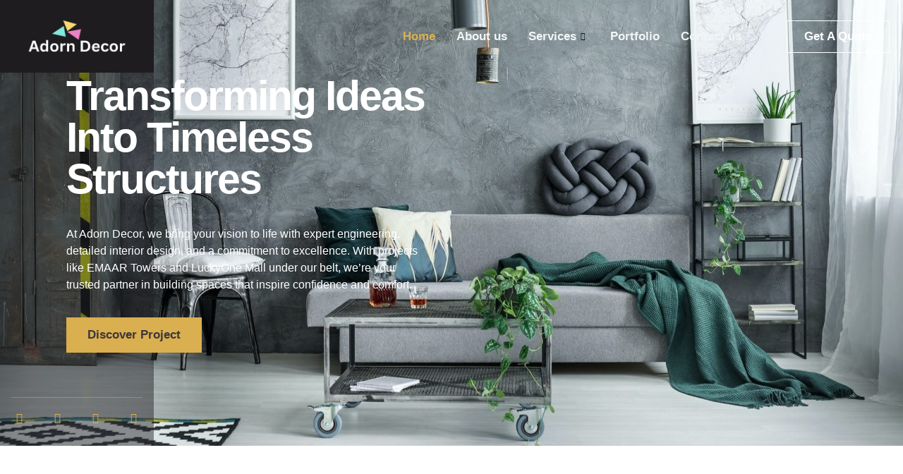

--- FILE ---
content_type: text/html; charset=UTF-8
request_url: https://adorndecor.net/?y=69-156-1
body_size: 34625
content:
<!doctype html>
<html lang="en-US">
<head>
	<meta charset="UTF-8">
	<meta name="viewport" content="width=device-width, initial-scale=1">
	<link rel="profile" href="https://gmpg.org/xfn/11">
	<title>adorndecor.net</title>
<meta name='robots' content='max-image-preview:large' />
<link rel="alternate" type="application/rss+xml" title="adorndecor.net &raquo; Feed" href="https://adorndecor.net/feed/" />
<link rel="alternate" type="application/rss+xml" title="adorndecor.net &raquo; Comments Feed" href="https://adorndecor.net/comments/feed/" />
<link rel="alternate" title="oEmbed (JSON)" type="application/json+oembed" href="https://adorndecor.net/wp-json/oembed/1.0/embed?url=https%3A%2F%2Fadorndecor.net%2F" />
<link rel="alternate" title="oEmbed (XML)" type="text/xml+oembed" href="https://adorndecor.net/wp-json/oembed/1.0/embed?url=https%3A%2F%2Fadorndecor.net%2F&#038;format=xml" />
<style id='wp-img-auto-sizes-contain-inline-css'>
img:is([sizes=auto i],[sizes^="auto," i]){contain-intrinsic-size:3000px 1500px}
/*# sourceURL=wp-img-auto-sizes-contain-inline-css */
</style>

<style id='wp-emoji-styles-inline-css'>

	img.wp-smiley, img.emoji {
		display: inline !important;
		border: none !important;
		box-shadow: none !important;
		height: 1em !important;
		width: 1em !important;
		margin: 0 0.07em !important;
		vertical-align: -0.1em !important;
		background: none !important;
		padding: 0 !important;
	}
/*# sourceURL=wp-emoji-styles-inline-css */
</style>
<style id='global-styles-inline-css'>
:root{--wp--preset--aspect-ratio--square: 1;--wp--preset--aspect-ratio--4-3: 4/3;--wp--preset--aspect-ratio--3-4: 3/4;--wp--preset--aspect-ratio--3-2: 3/2;--wp--preset--aspect-ratio--2-3: 2/3;--wp--preset--aspect-ratio--16-9: 16/9;--wp--preset--aspect-ratio--9-16: 9/16;--wp--preset--color--black: #000000;--wp--preset--color--cyan-bluish-gray: #abb8c3;--wp--preset--color--white: #ffffff;--wp--preset--color--pale-pink: #f78da7;--wp--preset--color--vivid-red: #cf2e2e;--wp--preset--color--luminous-vivid-orange: #ff6900;--wp--preset--color--luminous-vivid-amber: #fcb900;--wp--preset--color--light-green-cyan: #7bdcb5;--wp--preset--color--vivid-green-cyan: #00d084;--wp--preset--color--pale-cyan-blue: #8ed1fc;--wp--preset--color--vivid-cyan-blue: #0693e3;--wp--preset--color--vivid-purple: #9b51e0;--wp--preset--gradient--vivid-cyan-blue-to-vivid-purple: linear-gradient(135deg,rgb(6,147,227) 0%,rgb(155,81,224) 100%);--wp--preset--gradient--light-green-cyan-to-vivid-green-cyan: linear-gradient(135deg,rgb(122,220,180) 0%,rgb(0,208,130) 100%);--wp--preset--gradient--luminous-vivid-amber-to-luminous-vivid-orange: linear-gradient(135deg,rgb(252,185,0) 0%,rgb(255,105,0) 100%);--wp--preset--gradient--luminous-vivid-orange-to-vivid-red: linear-gradient(135deg,rgb(255,105,0) 0%,rgb(207,46,46) 100%);--wp--preset--gradient--very-light-gray-to-cyan-bluish-gray: linear-gradient(135deg,rgb(238,238,238) 0%,rgb(169,184,195) 100%);--wp--preset--gradient--cool-to-warm-spectrum: linear-gradient(135deg,rgb(74,234,220) 0%,rgb(151,120,209) 20%,rgb(207,42,186) 40%,rgb(238,44,130) 60%,rgb(251,105,98) 80%,rgb(254,248,76) 100%);--wp--preset--gradient--blush-light-purple: linear-gradient(135deg,rgb(255,206,236) 0%,rgb(152,150,240) 100%);--wp--preset--gradient--blush-bordeaux: linear-gradient(135deg,rgb(254,205,165) 0%,rgb(254,45,45) 50%,rgb(107,0,62) 100%);--wp--preset--gradient--luminous-dusk: linear-gradient(135deg,rgb(255,203,112) 0%,rgb(199,81,192) 50%,rgb(65,88,208) 100%);--wp--preset--gradient--pale-ocean: linear-gradient(135deg,rgb(255,245,203) 0%,rgb(182,227,212) 50%,rgb(51,167,181) 100%);--wp--preset--gradient--electric-grass: linear-gradient(135deg,rgb(202,248,128) 0%,rgb(113,206,126) 100%);--wp--preset--gradient--midnight: linear-gradient(135deg,rgb(2,3,129) 0%,rgb(40,116,252) 100%);--wp--preset--font-size--small: 13px;--wp--preset--font-size--medium: 20px;--wp--preset--font-size--large: 36px;--wp--preset--font-size--x-large: 42px;--wp--preset--spacing--20: 0.44rem;--wp--preset--spacing--30: 0.67rem;--wp--preset--spacing--40: 1rem;--wp--preset--spacing--50: 1.5rem;--wp--preset--spacing--60: 2.25rem;--wp--preset--spacing--70: 3.38rem;--wp--preset--spacing--80: 5.06rem;--wp--preset--shadow--natural: 6px 6px 9px rgba(0, 0, 0, 0.2);--wp--preset--shadow--deep: 12px 12px 50px rgba(0, 0, 0, 0.4);--wp--preset--shadow--sharp: 6px 6px 0px rgba(0, 0, 0, 0.2);--wp--preset--shadow--outlined: 6px 6px 0px -3px rgb(255, 255, 255), 6px 6px rgb(0, 0, 0);--wp--preset--shadow--crisp: 6px 6px 0px rgb(0, 0, 0);}:root { --wp--style--global--content-size: 800px;--wp--style--global--wide-size: 1200px; }:where(body) { margin: 0; }.wp-site-blocks > .alignleft { float: left; margin-right: 2em; }.wp-site-blocks > .alignright { float: right; margin-left: 2em; }.wp-site-blocks > .aligncenter { justify-content: center; margin-left: auto; margin-right: auto; }:where(.wp-site-blocks) > * { margin-block-start: 24px; margin-block-end: 0; }:where(.wp-site-blocks) > :first-child { margin-block-start: 0; }:where(.wp-site-blocks) > :last-child { margin-block-end: 0; }:root { --wp--style--block-gap: 24px; }:root :where(.is-layout-flow) > :first-child{margin-block-start: 0;}:root :where(.is-layout-flow) > :last-child{margin-block-end: 0;}:root :where(.is-layout-flow) > *{margin-block-start: 24px;margin-block-end: 0;}:root :where(.is-layout-constrained) > :first-child{margin-block-start: 0;}:root :where(.is-layout-constrained) > :last-child{margin-block-end: 0;}:root :where(.is-layout-constrained) > *{margin-block-start: 24px;margin-block-end: 0;}:root :where(.is-layout-flex){gap: 24px;}:root :where(.is-layout-grid){gap: 24px;}.is-layout-flow > .alignleft{float: left;margin-inline-start: 0;margin-inline-end: 2em;}.is-layout-flow > .alignright{float: right;margin-inline-start: 2em;margin-inline-end: 0;}.is-layout-flow > .aligncenter{margin-left: auto !important;margin-right: auto !important;}.is-layout-constrained > .alignleft{float: left;margin-inline-start: 0;margin-inline-end: 2em;}.is-layout-constrained > .alignright{float: right;margin-inline-start: 2em;margin-inline-end: 0;}.is-layout-constrained > .aligncenter{margin-left: auto !important;margin-right: auto !important;}.is-layout-constrained > :where(:not(.alignleft):not(.alignright):not(.alignfull)){max-width: var(--wp--style--global--content-size);margin-left: auto !important;margin-right: auto !important;}.is-layout-constrained > .alignwide{max-width: var(--wp--style--global--wide-size);}body .is-layout-flex{display: flex;}.is-layout-flex{flex-wrap: wrap;align-items: center;}.is-layout-flex > :is(*, div){margin: 0;}body .is-layout-grid{display: grid;}.is-layout-grid > :is(*, div){margin: 0;}body{padding-top: 0px;padding-right: 0px;padding-bottom: 0px;padding-left: 0px;}a:where(:not(.wp-element-button)){text-decoration: underline;}:root :where(.wp-element-button, .wp-block-button__link){background-color: #32373c;border-width: 0;color: #fff;font-family: inherit;font-size: inherit;font-style: inherit;font-weight: inherit;letter-spacing: inherit;line-height: inherit;padding-top: calc(0.667em + 2px);padding-right: calc(1.333em + 2px);padding-bottom: calc(0.667em + 2px);padding-left: calc(1.333em + 2px);text-decoration: none;text-transform: inherit;}.has-black-color{color: var(--wp--preset--color--black) !important;}.has-cyan-bluish-gray-color{color: var(--wp--preset--color--cyan-bluish-gray) !important;}.has-white-color{color: var(--wp--preset--color--white) !important;}.has-pale-pink-color{color: var(--wp--preset--color--pale-pink) !important;}.has-vivid-red-color{color: var(--wp--preset--color--vivid-red) !important;}.has-luminous-vivid-orange-color{color: var(--wp--preset--color--luminous-vivid-orange) !important;}.has-luminous-vivid-amber-color{color: var(--wp--preset--color--luminous-vivid-amber) !important;}.has-light-green-cyan-color{color: var(--wp--preset--color--light-green-cyan) !important;}.has-vivid-green-cyan-color{color: var(--wp--preset--color--vivid-green-cyan) !important;}.has-pale-cyan-blue-color{color: var(--wp--preset--color--pale-cyan-blue) !important;}.has-vivid-cyan-blue-color{color: var(--wp--preset--color--vivid-cyan-blue) !important;}.has-vivid-purple-color{color: var(--wp--preset--color--vivid-purple) !important;}.has-black-background-color{background-color: var(--wp--preset--color--black) !important;}.has-cyan-bluish-gray-background-color{background-color: var(--wp--preset--color--cyan-bluish-gray) !important;}.has-white-background-color{background-color: var(--wp--preset--color--white) !important;}.has-pale-pink-background-color{background-color: var(--wp--preset--color--pale-pink) !important;}.has-vivid-red-background-color{background-color: var(--wp--preset--color--vivid-red) !important;}.has-luminous-vivid-orange-background-color{background-color: var(--wp--preset--color--luminous-vivid-orange) !important;}.has-luminous-vivid-amber-background-color{background-color: var(--wp--preset--color--luminous-vivid-amber) !important;}.has-light-green-cyan-background-color{background-color: var(--wp--preset--color--light-green-cyan) !important;}.has-vivid-green-cyan-background-color{background-color: var(--wp--preset--color--vivid-green-cyan) !important;}.has-pale-cyan-blue-background-color{background-color: var(--wp--preset--color--pale-cyan-blue) !important;}.has-vivid-cyan-blue-background-color{background-color: var(--wp--preset--color--vivid-cyan-blue) !important;}.has-vivid-purple-background-color{background-color: var(--wp--preset--color--vivid-purple) !important;}.has-black-border-color{border-color: var(--wp--preset--color--black) !important;}.has-cyan-bluish-gray-border-color{border-color: var(--wp--preset--color--cyan-bluish-gray) !important;}.has-white-border-color{border-color: var(--wp--preset--color--white) !important;}.has-pale-pink-border-color{border-color: var(--wp--preset--color--pale-pink) !important;}.has-vivid-red-border-color{border-color: var(--wp--preset--color--vivid-red) !important;}.has-luminous-vivid-orange-border-color{border-color: var(--wp--preset--color--luminous-vivid-orange) !important;}.has-luminous-vivid-amber-border-color{border-color: var(--wp--preset--color--luminous-vivid-amber) !important;}.has-light-green-cyan-border-color{border-color: var(--wp--preset--color--light-green-cyan) !important;}.has-vivid-green-cyan-border-color{border-color: var(--wp--preset--color--vivid-green-cyan) !important;}.has-pale-cyan-blue-border-color{border-color: var(--wp--preset--color--pale-cyan-blue) !important;}.has-vivid-cyan-blue-border-color{border-color: var(--wp--preset--color--vivid-cyan-blue) !important;}.has-vivid-purple-border-color{border-color: var(--wp--preset--color--vivid-purple) !important;}.has-vivid-cyan-blue-to-vivid-purple-gradient-background{background: var(--wp--preset--gradient--vivid-cyan-blue-to-vivid-purple) !important;}.has-light-green-cyan-to-vivid-green-cyan-gradient-background{background: var(--wp--preset--gradient--light-green-cyan-to-vivid-green-cyan) !important;}.has-luminous-vivid-amber-to-luminous-vivid-orange-gradient-background{background: var(--wp--preset--gradient--luminous-vivid-amber-to-luminous-vivid-orange) !important;}.has-luminous-vivid-orange-to-vivid-red-gradient-background{background: var(--wp--preset--gradient--luminous-vivid-orange-to-vivid-red) !important;}.has-very-light-gray-to-cyan-bluish-gray-gradient-background{background: var(--wp--preset--gradient--very-light-gray-to-cyan-bluish-gray) !important;}.has-cool-to-warm-spectrum-gradient-background{background: var(--wp--preset--gradient--cool-to-warm-spectrum) !important;}.has-blush-light-purple-gradient-background{background: var(--wp--preset--gradient--blush-light-purple) !important;}.has-blush-bordeaux-gradient-background{background: var(--wp--preset--gradient--blush-bordeaux) !important;}.has-luminous-dusk-gradient-background{background: var(--wp--preset--gradient--luminous-dusk) !important;}.has-pale-ocean-gradient-background{background: var(--wp--preset--gradient--pale-ocean) !important;}.has-electric-grass-gradient-background{background: var(--wp--preset--gradient--electric-grass) !important;}.has-midnight-gradient-background{background: var(--wp--preset--gradient--midnight) !important;}.has-small-font-size{font-size: var(--wp--preset--font-size--small) !important;}.has-medium-font-size{font-size: var(--wp--preset--font-size--medium) !important;}.has-large-font-size{font-size: var(--wp--preset--font-size--large) !important;}.has-x-large-font-size{font-size: var(--wp--preset--font-size--x-large) !important;}
:root :where(.wp-block-pullquote){font-size: 1.5em;line-height: 1.6;}
/*# sourceURL=global-styles-inline-css */
</style>
<link rel='stylesheet' id='hello-elementor-css' href='https://adorndecor.net/wp-content/themes/hello-elementor/assets/css/reset.css?ver=3.4.4' media='all' />
<link rel='stylesheet' id='hello-elementor-theme-style-css' href='https://adorndecor.net/wp-content/themes/hello-elementor/assets/css/theme.css?ver=3.4.4' media='all' />
<link rel='stylesheet' id='hello-elementor-header-footer-css' href='https://adorndecor.net/wp-content/themes/hello-elementor/assets/css/header-footer.css?ver=3.4.4' media='all' />
<link rel='stylesheet' id='elementor-frontend-css' href='https://adorndecor.net/wp-content/plugins/elementor/assets/css/frontend.min.css?ver=3.34.1' media='all' />
<link rel='stylesheet' id='elementor-post-11-css' href='https://adorndecor.net/wp-content/uploads/elementor/css/post-11.css?ver=1769020405' media='all' />
<link rel='stylesheet' id='elementor-pro-css' href='https://adorndecor.net/wp-content/plugins/elementor-pro/assets/css/frontend.min.css?ver=3.20.1' media='all' />
<link rel='stylesheet' id='widget-divider-css' href='https://adorndecor.net/wp-content/plugins/elementor/assets/css/widget-divider.min.css?ver=3.34.1' media='all' />
<link rel='stylesheet' id='e-animation-float-css' href='https://adorndecor.net/wp-content/plugins/elementor/assets/lib/animations/styles/e-animation-float.min.css?ver=3.34.1' media='all' />
<link rel='stylesheet' id='widget-social-icons-css' href='https://adorndecor.net/wp-content/plugins/elementor/assets/css/widget-social-icons.min.css?ver=3.34.1' media='all' />
<link rel='stylesheet' id='e-apple-webkit-css' href='https://adorndecor.net/wp-content/plugins/elementor/assets/css/conditionals/apple-webkit.min.css?ver=3.34.1' media='all' />
<link rel='stylesheet' id='e-animation-slideInUp-css' href='https://adorndecor.net/wp-content/plugins/elementor/assets/lib/animations/styles/slideInUp.min.css?ver=3.34.1' media='all' />
<link rel='stylesheet' id='e-animation-fadeInRight-css' href='https://adorndecor.net/wp-content/plugins/elementor/assets/lib/animations/styles/fadeInRight.min.css?ver=3.34.1' media='all' />
<link rel='stylesheet' id='widget-heading-css' href='https://adorndecor.net/wp-content/plugins/elementor/assets/css/widget-heading.min.css?ver=3.34.1' media='all' />
<link rel='stylesheet' id='e-animation-fadeInUp-css' href='https://adorndecor.net/wp-content/plugins/elementor/assets/lib/animations/styles/fadeInUp.min.css?ver=3.34.1' media='all' />
<link rel='stylesheet' id='widget-image-css' href='https://adorndecor.net/wp-content/plugins/elementor/assets/css/widget-image.min.css?ver=3.34.1' media='all' />
<link rel='stylesheet' id='swiper-css' href='https://adorndecor.net/wp-content/plugins/elementor/assets/lib/swiper/v8/css/swiper.min.css?ver=8.4.5' media='all' />
<link rel='stylesheet' id='e-swiper-css' href='https://adorndecor.net/wp-content/plugins/elementor/assets/css/conditionals/e-swiper.min.css?ver=3.34.1' media='all' />
<link rel='stylesheet' id='widget-image-carousel-css' href='https://adorndecor.net/wp-content/plugins/elementor/assets/css/widget-image-carousel.min.css?ver=3.34.1' media='all' />
<link rel='stylesheet' id='e-animation-fadeInDown-css' href='https://adorndecor.net/wp-content/plugins/elementor/assets/lib/animations/styles/fadeInDown.min.css?ver=3.34.1' media='all' />
<link rel='stylesheet' id='mediaelement-css' href='https://adorndecor.net/wp-includes/js/mediaelement/mediaelementplayer-legacy.min.css?ver=4.2.17' media='all' />
<link rel='stylesheet' id='wp-mediaelement-css' href='https://adorndecor.net/wp-includes/js/mediaelement/wp-mediaelement.min.css?ver=6.9' media='all' />
<link rel='stylesheet' id='e-animation-fadeInLeft-css' href='https://adorndecor.net/wp-content/plugins/elementor/assets/lib/animations/styles/fadeInLeft.min.css?ver=3.34.1' media='all' />
<link rel='stylesheet' id='widget-counter-css' href='https://adorndecor.net/wp-content/plugins/elementor/assets/css/widget-counter.min.css?ver=3.34.1' media='all' />
<link rel='stylesheet' id='widget-icon-box-css' href='https://adorndecor.net/wp-content/plugins/elementor/assets/css/widget-icon-box.min.css?ver=3.34.1' media='all' />
<link rel='stylesheet' id='e-animation-slideInDown-css' href='https://adorndecor.net/wp-content/plugins/elementor/assets/lib/animations/styles/slideInDown.min.css?ver=3.34.1' media='all' />
<link rel='stylesheet' id='elementor-post-23-css' href='https://adorndecor.net/wp-content/uploads/elementor/css/post-23.css?ver=1769020405' media='all' />
<link rel='stylesheet' id='elementor-post-135-css' href='https://adorndecor.net/wp-content/uploads/elementor/css/post-135.css?ver=1769020405' media='all' />
<link rel='stylesheet' id='elementor-post-144-css' href='https://adorndecor.net/wp-content/uploads/elementor/css/post-144.css?ver=1769020405' media='all' />
<link rel='stylesheet' id='ekit-widget-styles-css' href='https://adorndecor.net/wp-content/plugins/elementskit-lite/widgets/init/assets/css/widget-styles.css?ver=3.5.4' media='all' />
<link rel='stylesheet' id='ekit-responsive-css' href='https://adorndecor.net/wp-content/plugins/elementskit-lite/widgets/init/assets/css/responsive.css?ver=3.5.4' media='all' />
<link rel='stylesheet' id='elementor-gf-local-poppins-css' href='https://adorndecor.net/wp-content/uploads/elementor/google-fonts/css/poppins.css?ver=1751708079' media='all' />
<link rel='stylesheet' id='elementor-gf-local-lora-css' href='https://adorndecor.net/wp-content/uploads/elementor/google-fonts/css/lora.css?ver=1751708081' media='all' />
<link rel='stylesheet' id='elementor-icons-ekiticons-css' href='https://adorndecor.net/wp-content/plugins/elementskit-lite/modules/elementskit-icon-pack/assets/css/ekiticons.css?ver=3.5.4' media='all' />
<link rel='stylesheet' id='elementor-icons-skb_cife-elegant-icon-css' href='https://adorndecor.net/wp-content/plugins/skyboot-custom-icons-for-elementor/assets/css/elegant.css?ver=1.1.0' media='all' />
<script src="https://adorndecor.net/wp-includes/js/jquery/jquery.min.js?ver=3.7.1" id="jquery-core-js"></script>
<script src="https://adorndecor.net/wp-includes/js/jquery/jquery-migrate.min.js?ver=3.4.1" id="jquery-migrate-js"></script>
<link rel="https://api.w.org/" href="https://adorndecor.net/wp-json/" /><link rel="alternate" title="JSON" type="application/json" href="https://adorndecor.net/wp-json/wp/v2/pages/23" /><link rel="EditURI" type="application/rsd+xml" title="RSD" href="https://adorndecor.net/xmlrpc.php?rsd" />
<meta name="generator" content="WordPress 6.9" />
<link rel="canonical" href="https://adorndecor.net/" />
<link rel='shortlink' href='https://adorndecor.net/' />
<meta name="generator" content="Elementor 3.34.1; features: e_font_icon_svg, additional_custom_breakpoints; settings: css_print_method-external, google_font-enabled, font_display-swap">
			<style>
				.e-con.e-parent:nth-of-type(n+4):not(.e-lazyloaded):not(.e-no-lazyload),
				.e-con.e-parent:nth-of-type(n+4):not(.e-lazyloaded):not(.e-no-lazyload) * {
					background-image: none !important;
				}
				@media screen and (max-height: 1024px) {
					.e-con.e-parent:nth-of-type(n+3):not(.e-lazyloaded):not(.e-no-lazyload),
					.e-con.e-parent:nth-of-type(n+3):not(.e-lazyloaded):not(.e-no-lazyload) * {
						background-image: none !important;
					}
				}
				@media screen and (max-height: 640px) {
					.e-con.e-parent:nth-of-type(n+2):not(.e-lazyloaded):not(.e-no-lazyload),
					.e-con.e-parent:nth-of-type(n+2):not(.e-lazyloaded):not(.e-no-lazyload) * {
						background-image: none !important;
					}
				}
			</style>
			</head>
<body class="home wp-singular page-template-default page page-id-23 wp-embed-responsive wp-theme-hello-elementor hello-elementor-default elementor-default elementor-kit-11 elementor-page elementor-page-23">


<a class="skip-link screen-reader-text" href="#content">Skip to content</a>

		<div data-elementor-type="header" data-elementor-id="135" class="elementor elementor-135 elementor-location-header" data-elementor-post-type="elementor_library">
					<section class="elementor-section elementor-top-section elementor-element elementor-element-25c27dbf elementor-section-content-middle elementor-section-boxed elementor-section-height-default elementor-section-height-default" data-id="25c27dbf" data-element_type="section">
						<div class="elementor-container elementor-column-gap-default">
					<div class="elementor-column elementor-col-33 elementor-top-column elementor-element elementor-element-15ae47bf elementor-invisible" data-id="15ae47bf" data-element_type="column" data-settings="{&quot;background_background&quot;:&quot;classic&quot;,&quot;animation&quot;:&quot;slideInDown&quot;}">
			<div class="elementor-widget-wrap elementor-element-populated">
						<div class="elementor-element elementor-element-4c4dd40c elementor-widget elementor-widget-image" data-id="4c4dd40c" data-element_type="widget" data-widget_type="image.default">
																<a href="https://adorndecor.net">
							<img width="350" height="100" src="https://adorndecor.net/wp-content/uploads/2025/07/Untitled-design-2.png" class="attachment-full size-full wp-image-337" alt="" srcset="https://adorndecor.net/wp-content/uploads/2025/07/Untitled-design-2.png 350w, https://adorndecor.net/wp-content/uploads/2025/07/Untitled-design-2-300x86.png 300w" sizes="(max-width: 350px) 100vw, 350px" />								</a>
															</div>
					</div>
		</div>
				<div class="elementor-column elementor-col-33 elementor-top-column elementor-element elementor-element-3b2b569b" data-id="3b2b569b" data-element_type="column">
			<div class="elementor-widget-wrap elementor-element-populated">
						<div class="elementor-element elementor-element-0735691 elementor-widget elementor-widget-ekit-nav-menu" data-id="0735691" data-element_type="widget" data-widget_type="ekit-nav-menu.default">
				<div class="elementor-widget-container">
							<nav class="ekit-wid-con ekit_menu_responsive_tablet" 
			data-hamburger-icon="" 
			data-hamburger-icon-type="icon" 
			data-responsive-breakpoint="1024">
			            <button class="elementskit-menu-hamburger elementskit-menu-toggler"  type="button" aria-label="hamburger-icon">
                                    <span class="elementskit-menu-hamburger-icon"></span><span class="elementskit-menu-hamburger-icon"></span><span class="elementskit-menu-hamburger-icon"></span>
                            </button>
            <div id="ekit-megamenu-menu" class="elementskit-menu-container elementskit-menu-offcanvas-elements elementskit-navbar-nav-default ekit-nav-menu-one-page-no ekit-nav-dropdown-hover"><ul id="menu-menu" class="elementskit-navbar-nav elementskit-menu-po-right submenu-click-on-icon"><li id="menu-item-142" class="menu-item menu-item-type-post_type menu-item-object-page menu-item-home current-menu-item page_item page-item-23 current_page_item menu-item-142 nav-item elementskit-mobile-builder-content active" data-vertical-menu=750px><a href="https://adorndecor.net/" class="ekit-menu-nav-link active">Home</a></li>
<li id="menu-item-140" class="menu-item menu-item-type-post_type menu-item-object-page menu-item-140 nav-item elementskit-mobile-builder-content" data-vertical-menu=750px><a href="https://adorndecor.net/about-us/" class="ekit-menu-nav-link">About us</a></li>
<li id="menu-item-143" class="menu-item menu-item-type-post_type menu-item-object-page menu-item-has-children menu-item-143 nav-item elementskit-dropdown-has relative_position elementskit-dropdown-menu-default_width elementskit-mobile-builder-content" data-vertical-menu=750px><a href="https://adorndecor.net/services/" class="ekit-menu-nav-link ekit-menu-dropdown-toggle">Services<i aria-hidden="true" class="icon icon-down-arrow1 elementskit-submenu-indicator"></i></a>
<ul class="elementskit-dropdown elementskit-submenu-panel">
	<li id="menu-item-237" class="menu-item menu-item-type-post_type menu-item-object-page menu-item-237 nav-item elementskit-mobile-builder-content" data-vertical-menu=750px><a href="https://adorndecor.net/electrical-work/" class=" dropdown-item">Electrical Work</a>	<li id="menu-item-238" class="menu-item menu-item-type-post_type menu-item-object-page menu-item-238 nav-item elementskit-mobile-builder-content" data-vertical-menu=750px><a href="https://adorndecor.net/renovation-work/" class=" dropdown-item">Renovation Work</a>	<li id="menu-item-239" class="menu-item menu-item-type-post_type menu-item-object-page menu-item-239 nav-item elementskit-mobile-builder-content" data-vertical-menu=750px><a href="https://adorndecor.net/exterior-design/" class=" dropdown-item">Exterior Design</a>	<li id="menu-item-240" class="menu-item menu-item-type-post_type menu-item-object-page menu-item-240 nav-item elementskit-mobile-builder-content" data-vertical-menu=750px><a href="https://adorndecor.net/retrofitting-work/" class=" dropdown-item">Retrofitting Work</a>	<li id="menu-item-241" class="menu-item menu-item-type-post_type menu-item-object-page menu-item-241 nav-item elementskit-mobile-builder-content" data-vertical-menu=750px><a href="https://adorndecor.net/interior-designing/" class=" dropdown-item">Interior Designing</a>	<li id="menu-item-347" class="menu-item menu-item-type-post_type menu-item-object-page menu-item-347 nav-item elementskit-mobile-builder-content" data-vertical-menu=750px><a href="https://adorndecor.net/false-ceiling/" class=" dropdown-item">False Ceiling</a>	<li id="menu-item-395" class="menu-item menu-item-type-post_type menu-item-object-page menu-item-395 nav-item elementskit-mobile-builder-content" data-vertical-menu=750px><a href="https://adorndecor.net/plumbing/" class=" dropdown-item">Plumbing</a>	<li id="menu-item-515" class="menu-item menu-item-type-post_type menu-item-object-page menu-item-515 nav-item elementskit-mobile-builder-content" data-vertical-menu=750px><a href="https://adorndecor.net/padel-court/" class=" dropdown-item">Padel court</a></ul>
</li>
<li id="menu-item-396" class="menu-item menu-item-type-post_type menu-item-object-page menu-item-396 nav-item elementskit-mobile-builder-content" data-vertical-menu=750px><a href="https://adorndecor.net/portfolio/" class="ekit-menu-nav-link">Portfolio</a></li>
<li id="menu-item-141" class="menu-item menu-item-type-post_type menu-item-object-page menu-item-141 nav-item elementskit-mobile-builder-content" data-vertical-menu=750px><a href="https://adorndecor.net/contact-us/" class="ekit-menu-nav-link">Contact us</a></li>
</ul><div class="elementskit-nav-identity-panel"><button class="elementskit-menu-close elementskit-menu-toggler" type="button">X</button></div></div>			
			<div class="elementskit-menu-overlay elementskit-menu-offcanvas-elements elementskit-menu-toggler ekit-nav-menu--overlay"></div>        </nav>
						</div>
				</div>
					</div>
		</div>
				<div class="elementor-column elementor-col-33 elementor-top-column elementor-element elementor-element-163df7f5 elementor-hidden-mobile" data-id="163df7f5" data-element_type="column">
			<div class="elementor-widget-wrap elementor-element-populated">
						<div class="elementor-element elementor-element-5950da86 elementor-align-right elementor-tablet-align-center elementor-widget elementor-widget-button" data-id="5950da86" data-element_type="widget" data-widget_type="button.default">
										<a class="elementor-button elementor-button-link elementor-size-sm" href="#">
						<span class="elementor-button-content-wrapper">
									<span class="elementor-button-text">Get A Quote</span>
					</span>
					</a>
								</div>
					</div>
		</div>
					</div>
		</section>
				</div>
		
<main id="content" class="site-main post-23 page type-page status-publish hentry">

	
	<div class="page-content">
				<div data-elementor-type="wp-page" data-elementor-id="23" class="elementor elementor-23" data-elementor-post-type="page">
						<section class="elementor-section elementor-top-section elementor-element elementor-element-29317f82 elementor-reverse-mobile elementor-section-boxed elementor-section-height-default elementor-section-height-default" data-id="29317f82" data-element_type="section" data-settings="{&quot;background_background&quot;:&quot;classic&quot;}">
							<div class="elementor-background-overlay"></div>
							<div class="elementor-container elementor-column-gap-default">
					<div class="elementor-column elementor-col-50 elementor-top-column elementor-element elementor-element-668bff7a elementor-invisible" data-id="668bff7a" data-element_type="column" data-settings="{&quot;background_background&quot;:&quot;classic&quot;,&quot;animation&quot;:&quot;slideInUp&quot;}">
			<div class="elementor-widget-wrap elementor-element-populated">
						<div class="elementor-element elementor-element-7b0f63b6 elementor-widget-divider--view-line elementor-widget elementor-widget-divider" data-id="7b0f63b6" data-element_type="widget" data-widget_type="divider.default">
							<div class="elementor-divider">
			<span class="elementor-divider-separator">
						</span>
		</div>
						</div>
				<div class="elementor-element elementor-element-7cfb09d1 elementor-shape-square elementor-grid-0 e-grid-align-center elementor-widget elementor-widget-social-icons" data-id="7cfb09d1" data-element_type="widget" data-widget_type="social-icons.default">
							<div class="elementor-social-icons-wrapper elementor-grid" role="list">
							<span class="elementor-grid-item" role="listitem">
					<a class="elementor-icon elementor-social-icon elementor-social-icon-icon-facebook elementor-animation-float elementor-repeater-item-3c4e020" href="#" target="_blank">
						<span class="elementor-screen-only">Icon-facebook</span>
						<i aria-hidden="true" class="icon icon-facebook"></i>					</a>
				</span>
							<span class="elementor-grid-item" role="listitem">
					<a class="elementor-icon elementor-social-icon elementor-social-icon-icon-twitter elementor-animation-float elementor-repeater-item-43df338" href="#" target="_blank">
						<span class="elementor-screen-only">Icon-twitter</span>
						<i aria-hidden="true" class="icon icon-twitter"></i>					</a>
				</span>
							<span class="elementor-grid-item" role="listitem">
					<a class="elementor-icon elementor-social-icon elementor-social-icon-icon-instagram-1 elementor-animation-float elementor-repeater-item-7944f1c" href="#" target="_blank">
						<span class="elementor-screen-only">Icon-instagram-1</span>
						<i aria-hidden="true" class="icon icon-instagram-1"></i>					</a>
				</span>
							<span class="elementor-grid-item" role="listitem">
					<a class="elementor-icon elementor-social-icon elementor-social-icon-icon-youtube-v elementor-animation-float elementor-repeater-item-48130ee" href="#" target="_blank">
						<span class="elementor-screen-only">Icon-youtube-v</span>
						<i aria-hidden="true" class="icon icon-youtube-v"></i>					</a>
				</span>
					</div>
						</div>
					</div>
		</div>
				<div class="elementor-column elementor-col-50 elementor-top-column elementor-element elementor-element-41ee09de" data-id="41ee09de" data-element_type="column">
			<div class="elementor-widget-wrap elementor-element-populated">
						<section class="elementor-section elementor-inner-section elementor-element elementor-element-4b09c6a2 elementor-section-boxed elementor-section-height-default elementor-section-height-default" data-id="4b09c6a2" data-element_type="section">
						<div class="elementor-container elementor-column-gap-default">
					<div class="elementor-column elementor-col-100 elementor-inner-column elementor-element elementor-element-3fb74e8c" data-id="3fb74e8c" data-element_type="column">
			<div class="elementor-widget-wrap elementor-element-populated">
						<div class="elementor-element elementor-element-53286950 elementor-widget__width-initial elementor-invisible elementor-widget elementor-widget-heading" data-id="53286950" data-element_type="widget" data-settings="{&quot;_animation&quot;:&quot;fadeInRight&quot;}" data-widget_type="heading.default">
					<h2 class="elementor-heading-title elementor-size-default">Transforming Ideas into Timeless Structures</h2>				</div>
				<div class="elementor-element elementor-element-79bc054e elementor-invisible elementor-widget elementor-widget-text-editor" data-id="79bc054e" data-element_type="widget" data-settings="{&quot;_animation&quot;:&quot;fadeInRight&quot;,&quot;_animation_delay&quot;:240}" data-widget_type="text-editor.default">
									<p>At Adorn Decor, we bring your vision to life with expert engineering, detailed interior design, and a commitment to excellence. With projects like EMAAR Towers and LuckyOne Mall under our belt, we’re your trusted partner in building spaces that inspire confidence and comfort.</p>								</div>
				<div class="elementor-element elementor-element-b215790 elementor-invisible elementor-widget elementor-widget-button" data-id="b215790" data-element_type="widget" data-settings="{&quot;_animation&quot;:&quot;fadeInRight&quot;,&quot;_animation_delay&quot;:480}" data-widget_type="button.default">
										<a class="elementor-button elementor-button-link elementor-size-md" href="#">
						<span class="elementor-button-content-wrapper">
									<span class="elementor-button-text">Discover Project</span>
					</span>
					</a>
								</div>
					</div>
		</div>
					</div>
		</section>
					</div>
		</div>
					</div>
		</section>
				<section class="elementor-section elementor-top-section elementor-element elementor-element-ebd78a5 elementor-section-boxed elementor-section-height-default elementor-section-height-default" data-id="ebd78a5" data-element_type="section">
						<div class="elementor-container elementor-column-gap-default">
					<div class="elementor-column elementor-col-100 elementor-top-column elementor-element elementor-element-9cf09d5" data-id="9cf09d5" data-element_type="column">
			<div class="elementor-widget-wrap elementor-element-populated">
						<section class="elementor-section elementor-inner-section elementor-element elementor-element-da376d5 elementor-section-boxed elementor-section-height-default elementor-section-height-default" data-id="da376d5" data-element_type="section">
						<div class="elementor-container elementor-column-gap-default">
					<div class="elementor-column elementor-col-33 elementor-inner-column elementor-element elementor-element-38400cf" data-id="38400cf" data-element_type="column">
			<div class="elementor-widget-wrap elementor-element-populated">
						<div class="elementor-element elementor-element-1433abe elementor-widget-divider--view-line elementor-widget elementor-widget-divider" data-id="1433abe" data-element_type="widget" data-widget_type="divider.default">
							<div class="elementor-divider">
			<span class="elementor-divider-separator">
						</span>
		</div>
						</div>
				<div class="elementor-element elementor-element-c2fcebd elementor-invisible elementor-widget elementor-widget-heading" data-id="c2fcebd" data-element_type="widget" data-settings="{&quot;_animation&quot;:&quot;fadeInUp&quot;}" data-widget_type="heading.default">
					<h2 class="elementor-heading-title elementor-size-default">Who We Are</h2>				</div>
				<div class="elementor-element elementor-element-c8d00e3 elementor-widget elementor-widget-heading" data-id="c8d00e3" data-element_type="widget" data-widget_type="heading.default">
					<h2 class="elementor-heading-title elementor-size-default">Get your place the best makeover possible.</h2>				</div>
					</div>
		</div>
				<div class="elementor-column elementor-col-33 elementor-inner-column elementor-element elementor-element-f2a92ff" data-id="f2a92ff" data-element_type="column">
			<div class="elementor-widget-wrap elementor-element-populated">
						<div class="elementor-element elementor-element-34a0401 elementor-widget elementor-widget-text-editor" data-id="34a0401" data-element_type="widget" data-widget_type="text-editor.default">
									<p>Welcome to <strong data-start="204" data-end="218">AdornDecor</strong>, where innovation meets execution. We are a team of young, passionate engineers with hands-on experience in <strong data-start="327" data-end="353">construction execution</strong>, <strong data-start="355" data-end="377">project management</strong>, and <strong data-start="383" data-end="405">interior finishing</strong>. Since our inception, our mission has remained simple — to deliver high-quality construction solutions without compromising on integrity, precision, or professionalism.</p><p>With a strong background in engineering, we specialize in a wide range of services including structural work, false ceilings, tiles and marble installations, electrical and plumbing work, woodwork, waterproofing, MEP services, epoxy flooring, and complete renovation solutions.</p>								</div>
				<div class="elementor-element elementor-element-e5d70e4 ekit-equal-height-disable elementor-widget elementor-widget-elementskit-icon-box" data-id="e5d70e4" data-element_type="widget" data-widget_type="elementskit-icon-box.default">
					<div class="ekit-wid-con" >        <!-- link opening -->
                <a href="#" class="ekit_global_links">
                <!-- end link opening -->

        <div class="elementskit-infobox text-left text-left icon-top-align elementor-animation-   ">
                            <div class="elementskit-box-header">
                <div class="elementskit-info-box-icon ">
                    <img decoding="async" src="" title="" alt="" class="" />                </div>
          </div>
                <div class="box-body">
                            <h3 class="elementskit-info-box-title">
                    Usman Irfan                </h3>
                                            </div>
        
        
                </div>
                </a>
        </div>				</div>
					</div>
		</div>
				<div class="elementor-column elementor-col-33 elementor-inner-column elementor-element elementor-element-7d7e8f5 elementor-invisible" data-id="7d7e8f5" data-element_type="column" data-settings="{&quot;animation&quot;:&quot;fadeInRight&quot;}">
			<div class="elementor-widget-wrap elementor-element-populated">
						<div class="elementor-element elementor-element-d4c0229 elementor-widget elementor-widget-image" data-id="d4c0229" data-element_type="widget" data-widget_type="image.default">
															<img fetchpriority="high" decoding="async" width="1280" height="1280" src="https://adorndecor.net/wp-content/uploads/2025/07/stylish-interior-of-living-room.jpg" class="attachment-full size-full wp-image-27" alt="" srcset="https://adorndecor.net/wp-content/uploads/2025/07/stylish-interior-of-living-room.jpg 1280w, https://adorndecor.net/wp-content/uploads/2025/07/stylish-interior-of-living-room-300x300.jpg 300w, https://adorndecor.net/wp-content/uploads/2025/07/stylish-interior-of-living-room-1024x1024.jpg 1024w, https://adorndecor.net/wp-content/uploads/2025/07/stylish-interior-of-living-room-150x150.jpg 150w, https://adorndecor.net/wp-content/uploads/2025/07/stylish-interior-of-living-room-768x768.jpg 768w" sizes="(max-width: 1280px) 100vw, 1280px" />															</div>
					</div>
		</div>
					</div>
		</section>
				<div class="elementor-element elementor-element-62e8b19 elementor-widget elementor-widget-image-carousel" data-id="62e8b19" data-element_type="widget" data-settings="{&quot;slides_to_show&quot;:&quot;5&quot;,&quot;slides_to_show_tablet&quot;:&quot;4&quot;,&quot;slides_to_show_mobile&quot;:&quot;3&quot;,&quot;navigation&quot;:&quot;none&quot;,&quot;image_spacing_custom&quot;:{&quot;unit&quot;:&quot;px&quot;,&quot;size&quot;:100,&quot;sizes&quot;:[]},&quot;autoplay&quot;:&quot;yes&quot;,&quot;pause_on_hover&quot;:&quot;yes&quot;,&quot;pause_on_interaction&quot;:&quot;yes&quot;,&quot;autoplay_speed&quot;:5000,&quot;infinite&quot;:&quot;yes&quot;,&quot;speed&quot;:500,&quot;image_spacing_custom_tablet&quot;:{&quot;unit&quot;:&quot;px&quot;,&quot;size&quot;:&quot;&quot;,&quot;sizes&quot;:[]},&quot;image_spacing_custom_mobile&quot;:{&quot;unit&quot;:&quot;px&quot;,&quot;size&quot;:&quot;&quot;,&quot;sizes&quot;:[]}}" data-widget_type="image-carousel.default">
							<div class="elementor-image-carousel-wrapper swiper" role="region" aria-roledescription="carousel" aria-label="Image Carousel" dir="ltr">
			<div class="elementor-image-carousel swiper-wrapper" aria-live="off">
								<div class="swiper-slide" role="group" aria-roledescription="slide" aria-label="1 of 9"><figure class="swiper-slide-inner"><img decoding="async" class="swiper-slide-image" src="https://adorndecor.net/wp-content/uploads/2025/07/15-300x50.png" alt="15" /></figure></div><div class="swiper-slide" role="group" aria-roledescription="slide" aria-label="2 of 9"><figure class="swiper-slide-inner"><img decoding="async" class="swiper-slide-image" src="https://adorndecor.net/wp-content/uploads/2025/07/9.png" alt="9" /></figure></div><div class="swiper-slide" role="group" aria-roledescription="slide" aria-label="3 of 9"><figure class="swiper-slide-inner"><img decoding="async" class="swiper-slide-image" src="https://adorndecor.net/wp-content/uploads/2025/07/10-300x268.png" alt="10" /></figure></div><div class="swiper-slide" role="group" aria-roledescription="slide" aria-label="4 of 9"><figure class="swiper-slide-inner"><img decoding="async" class="swiper-slide-image" src="https://adorndecor.net/wp-content/uploads/2025/07/11.jpeg" alt="11" /></figure></div><div class="swiper-slide" role="group" aria-roledescription="slide" aria-label="5 of 9"><figure class="swiper-slide-inner"><img decoding="async" class="swiper-slide-image" src="https://adorndecor.net/wp-content/uploads/2025/07/13.png" alt="13" /></figure></div><div class="swiper-slide" role="group" aria-roledescription="slide" aria-label="6 of 9"><figure class="swiper-slide-inner"><img decoding="async" class="swiper-slide-image" src="https://adorndecor.net/wp-content/uploads/2025/07/14-300x225.jpg" alt="14" /></figure></div><div class="swiper-slide" role="group" aria-roledescription="slide" aria-label="7 of 9"><figure class="swiper-slide-inner"><img decoding="async" class="swiper-slide-image" src="https://adorndecor.net/wp-content/uploads/2025/07/16-300x169.jpg" alt="16" /></figure></div><div class="swiper-slide" role="group" aria-roledescription="slide" aria-label="8 of 9"><figure class="swiper-slide-inner"><img decoding="async" class="swiper-slide-image" src="https://adorndecor.net/wp-content/uploads/2025/07/17-300x142.jpg" alt="17" /></figure></div><div class="swiper-slide" role="group" aria-roledescription="slide" aria-label="9 of 9"><figure class="swiper-slide-inner"><img decoding="async" class="swiper-slide-image" src="https://adorndecor.net/wp-content/uploads/2025/07/18-300x268.jpg" alt="18" /></figure></div>			</div>
							
									</div>
						</div>
					</div>
		</div>
					</div>
		</section>
				<section class="elementor-section elementor-top-section elementor-element elementor-element-14515f1 elementor-section-boxed elementor-section-height-default elementor-section-height-default" data-id="14515f1" data-element_type="section" data-settings="{&quot;background_background&quot;:&quot;classic&quot;}">
							<div class="elementor-background-overlay"></div>
							<div class="elementor-container elementor-column-gap-default">
					<div class="elementor-column elementor-col-50 elementor-top-column elementor-element elementor-element-bd0d7d5" data-id="bd0d7d5" data-element_type="column">
			<div class="elementor-widget-wrap elementor-element-populated">
						<div class="elementor-element elementor-element-863af45 elementor-widget elementor-widget-heading" data-id="863af45" data-element_type="widget" data-widget_type="heading.default">
					<h2 class="elementor-heading-title elementor-size-default">Our Service</h2>				</div>
				<div class="elementor-element elementor-element-cb2ebfe elementor-invisible elementor-widget elementor-widget-heading" data-id="cb2ebfe" data-element_type="widget" data-settings="{&quot;_animation&quot;:&quot;fadeInUp&quot;}" data-widget_type="heading.default">
					<h2 class="elementor-heading-title elementor-size-default">Solutions for every corner</h2>				</div>
				<div class="elementor-element elementor-element-14e4d2b elementor-widget elementor-widget-text-editor" data-id="14e4d2b" data-element_type="widget" data-widget_type="text-editor.default">
									<p>At AdornDecor, we provide a full range of construction and interior services to bring your ideas to life. From structural works to detailed finishing</p>								</div>
				<div class="elementor-element elementor-element-a602a0f elementor-widget elementor-widget-button" data-id="a602a0f" data-element_type="widget" data-widget_type="button.default">
										<a class="elementor-button elementor-button-link elementor-size-sm" href="#">
						<span class="elementor-button-content-wrapper">
									<span class="elementor-button-text">Discover More</span>
					</span>
					</a>
								</div>
					</div>
		</div>
				<div class="elementor-column elementor-col-50 elementor-top-column elementor-element elementor-element-96c2e44" data-id="96c2e44" data-element_type="column">
			<div class="elementor-widget-wrap elementor-element-populated">
						<section class="elementor-section elementor-inner-section elementor-element elementor-element-4acf12f elementor-section-boxed elementor-section-height-default elementor-section-height-default" data-id="4acf12f" data-element_type="section">
						<div class="elementor-container elementor-column-gap-default">
					<div class="elementor-column elementor-col-50 elementor-inner-column elementor-element elementor-element-0e3051a elementor-invisible" data-id="0e3051a" data-element_type="column" data-settings="{&quot;animation&quot;:&quot;fadeInRight&quot;}">
			<div class="elementor-widget-wrap elementor-element-populated">
						<div class="elementor-element elementor-element-c0a0670 e-transform ekit-equal-height-disable elementor-widget elementor-widget-elementskit-icon-box" data-id="c0a0670" data-element_type="widget" data-settings="{&quot;_transform_translateY_effect_hover&quot;:{&quot;unit&quot;:&quot;px&quot;,&quot;size&quot;:-10,&quot;sizes&quot;:[]},&quot;_transform_translateX_effect_hover&quot;:{&quot;unit&quot;:&quot;px&quot;,&quot;size&quot;:&quot;&quot;,&quot;sizes&quot;:[]},&quot;_transform_translateX_effect_hover_tablet&quot;:{&quot;unit&quot;:&quot;px&quot;,&quot;size&quot;:&quot;&quot;,&quot;sizes&quot;:[]},&quot;_transform_translateX_effect_hover_mobile&quot;:{&quot;unit&quot;:&quot;px&quot;,&quot;size&quot;:&quot;&quot;,&quot;sizes&quot;:[]},&quot;_transform_translateY_effect_hover_tablet&quot;:{&quot;unit&quot;:&quot;px&quot;,&quot;size&quot;:&quot;&quot;,&quot;sizes&quot;:[]},&quot;_transform_translateY_effect_hover_mobile&quot;:{&quot;unit&quot;:&quot;px&quot;,&quot;size&quot;:&quot;&quot;,&quot;sizes&quot;:[]}}" data-widget_type="elementskit-icon-box.default">
					<div class="ekit-wid-con" >        <!-- link opening -->
                <a href="#" class="ekit_global_links">
                <!-- end link opening -->

        <div class="elementskit-infobox text-left text-left icon-top-align elementor-animation-   ">
                    <div class="elementskit-box-header elementor-animation-">
                <div class="elementskit-info-box-icon  ">
                    <i aria-hidden="true" class="elementkit-infobox-icon mdi mdi-monitor-dashboard"></i>
                </div>
          </div>
                        <div class="box-body">
                            <h3 class="elementskit-info-box-title">
                    Architecture                </h3>
                        		  	<p>From concept planning to detailed architectural drawings, we provide complete design solutions to help you build your space with clarity and vision.

</p>
                                </div>
        
        
                </div>
                </a>
        </div>				</div>
					</div>
		</div>
				<div class="elementor-column elementor-col-50 elementor-inner-column elementor-element elementor-element-588ee72 elementor-invisible" data-id="588ee72" data-element_type="column" data-settings="{&quot;animation&quot;:&quot;fadeInRight&quot;,&quot;animation_delay&quot;:240}">
			<div class="elementor-widget-wrap elementor-element-populated">
						<div class="elementor-element elementor-element-56fefaa e-transform ekit-equal-height-disable elementor-widget elementor-widget-elementskit-icon-box" data-id="56fefaa" data-element_type="widget" data-settings="{&quot;_transform_translateY_effect_hover&quot;:{&quot;unit&quot;:&quot;px&quot;,&quot;size&quot;:-10,&quot;sizes&quot;:[]},&quot;_transform_translateX_effect_hover&quot;:{&quot;unit&quot;:&quot;px&quot;,&quot;size&quot;:&quot;&quot;,&quot;sizes&quot;:[]},&quot;_transform_translateX_effect_hover_tablet&quot;:{&quot;unit&quot;:&quot;px&quot;,&quot;size&quot;:&quot;&quot;,&quot;sizes&quot;:[]},&quot;_transform_translateX_effect_hover_mobile&quot;:{&quot;unit&quot;:&quot;px&quot;,&quot;size&quot;:&quot;&quot;,&quot;sizes&quot;:[]},&quot;_transform_translateY_effect_hover_tablet&quot;:{&quot;unit&quot;:&quot;px&quot;,&quot;size&quot;:&quot;&quot;,&quot;sizes&quot;:[]},&quot;_transform_translateY_effect_hover_mobile&quot;:{&quot;unit&quot;:&quot;px&quot;,&quot;size&quot;:&quot;&quot;,&quot;sizes&quot;:[]}}" data-widget_type="elementskit-icon-box.default">
					<div class="ekit-wid-con" >        <!-- link opening -->
                <a href="#" class="ekit_global_links">
                <!-- end link opening -->

        <div class="elementskit-infobox text-left text-left icon-top-align elementor-animation-   ">
                    <div class="elementskit-box-header elementor-animation-">
                <div class="elementskit-info-box-icon  ">
                    <i aria-hidden="true" class="elementkit-infobox-icon mdi mdi-chair-rolling"></i>
                </div>
          </div>
                        <div class="box-body">
                            <h3 class="elementskit-info-box-title">
                    False Ceiling                </h3>
                        		  	<p>We design and install creative false ceiling systems that add elegance and enhance lighting in your rooms. Suitable for homes, offices, shops, and showrooms.

</p>
                                </div>
        
        
                </div>
                </a>
        </div>				</div>
					</div>
		</div>
					</div>
		</section>
				<section class="elementor-section elementor-inner-section elementor-element elementor-element-f475543 elementor-section-boxed elementor-section-height-default elementor-section-height-default" data-id="f475543" data-element_type="section">
						<div class="elementor-container elementor-column-gap-default">
					<div class="elementor-column elementor-col-50 elementor-inner-column elementor-element elementor-element-f08cd33 elementor-invisible" data-id="f08cd33" data-element_type="column" data-settings="{&quot;animation&quot;:&quot;fadeInRight&quot;,&quot;animation_delay&quot;:240}">
			<div class="elementor-widget-wrap elementor-element-populated">
						<div class="elementor-element elementor-element-2ed8e96 e-transform ekit-equal-height-disable elementor-widget elementor-widget-elementskit-icon-box" data-id="2ed8e96" data-element_type="widget" data-settings="{&quot;_transform_translateY_effect_hover&quot;:{&quot;unit&quot;:&quot;px&quot;,&quot;size&quot;:-10,&quot;sizes&quot;:[]},&quot;_transform_translateX_effect_hover&quot;:{&quot;unit&quot;:&quot;px&quot;,&quot;size&quot;:&quot;&quot;,&quot;sizes&quot;:[]},&quot;_transform_translateX_effect_hover_tablet&quot;:{&quot;unit&quot;:&quot;px&quot;,&quot;size&quot;:&quot;&quot;,&quot;sizes&quot;:[]},&quot;_transform_translateX_effect_hover_mobile&quot;:{&quot;unit&quot;:&quot;px&quot;,&quot;size&quot;:&quot;&quot;,&quot;sizes&quot;:[]},&quot;_transform_translateY_effect_hover_tablet&quot;:{&quot;unit&quot;:&quot;px&quot;,&quot;size&quot;:&quot;&quot;,&quot;sizes&quot;:[]},&quot;_transform_translateY_effect_hover_mobile&quot;:{&quot;unit&quot;:&quot;px&quot;,&quot;size&quot;:&quot;&quot;,&quot;sizes&quot;:[]}}" data-widget_type="elementskit-icon-box.default">
					<div class="ekit-wid-con" >        <!-- link opening -->
                <a href="#" class="ekit_global_links">
                <!-- end link opening -->

        <div class="elementskit-infobox text-left text-left icon-top-align elementor-animation-   ">
                    <div class="elementskit-box-header elementor-animation-">
                <div class="elementskit-info-box-icon  ">
                    <i aria-hidden="true" class="elementkit-infobox-icon mdi mdi-coach-lamp"></i>
                </div>
          </div>
                        <div class="box-body">
                            <h3 class="elementskit-info-box-title">
                    Interior                </h3>
                        		  	<p>Our interior finishing services include painting, wall treatments, ceiling designs, flooring, and more. We focus on fine details to give your space a clean, modern, and attractive look.

</p>
                                </div>
        
        
                </div>
                </a>
        </div>				</div>
					</div>
		</div>
				<div class="elementor-column elementor-col-50 elementor-inner-column elementor-element elementor-element-66fe398 elementor-invisible" data-id="66fe398" data-element_type="column" data-settings="{&quot;animation&quot;:&quot;fadeInRight&quot;,&quot;animation_delay&quot;:480}">
			<div class="elementor-widget-wrap elementor-element-populated">
						<div class="elementor-element elementor-element-c2712fe e-transform ekit-equal-height-disable elementor-widget elementor-widget-elementskit-icon-box" data-id="c2712fe" data-element_type="widget" data-settings="{&quot;_transform_translateY_effect_hover&quot;:{&quot;unit&quot;:&quot;px&quot;,&quot;size&quot;:-10,&quot;sizes&quot;:[]},&quot;_transform_translateX_effect_hover&quot;:{&quot;unit&quot;:&quot;px&quot;,&quot;size&quot;:&quot;&quot;,&quot;sizes&quot;:[]},&quot;_transform_translateX_effect_hover_tablet&quot;:{&quot;unit&quot;:&quot;px&quot;,&quot;size&quot;:&quot;&quot;,&quot;sizes&quot;:[]},&quot;_transform_translateX_effect_hover_mobile&quot;:{&quot;unit&quot;:&quot;px&quot;,&quot;size&quot;:&quot;&quot;,&quot;sizes&quot;:[]},&quot;_transform_translateY_effect_hover_tablet&quot;:{&quot;unit&quot;:&quot;px&quot;,&quot;size&quot;:&quot;&quot;,&quot;sizes&quot;:[]},&quot;_transform_translateY_effect_hover_mobile&quot;:{&quot;unit&quot;:&quot;px&quot;,&quot;size&quot;:&quot;&quot;,&quot;sizes&quot;:[]}}" data-widget_type="elementskit-icon-box.default">
					<div class="ekit-wid-con" >        <!-- link opening -->
                <a href="#" class="ekit_global_links">
                <!-- end link opening -->

        <div class="elementskit-infobox text-left text-left icon-top-align elementor-animation-   ">
                    <div class="elementskit-box-header elementor-animation-">
                <div class="elementskit-info-box-icon  ">
                    <i aria-hidden="true" class="elementkit-infobox-icon mdi mdi-shape"></i>
                </div>
          </div>
                        <div class="box-body">
                            <h3 class="elementskit-info-box-title">
                    Tiles, Marble &amp; Stone Works                </h3>
                        		  	<p>From floors to walls and countertops, we install high-quality tiles, marble, and stone with expert craftsmanship. Our team ensures smooth surfaces, perfect alignment, and lasting finishes</p>
                                </div>
        
        
                </div>
                </a>
        </div>				</div>
					</div>
		</div>
					</div>
		</section>
					</div>
		</div>
					</div>
		</section>
				<section class="elementor-section elementor-top-section elementor-element elementor-element-14501e88 elementor-section-boxed elementor-section-height-default elementor-section-height-default" data-id="14501e88" data-element_type="section">
						<div class="elementor-container elementor-column-gap-default">
					<div class="elementor-column elementor-col-50 elementor-top-column elementor-element elementor-element-798049e1" data-id="798049e1" data-element_type="column">
			<div class="elementor-widget-wrap elementor-element-populated">
						<div class="elementor-element elementor-element-acd61eb elementor-widget elementor-widget-image" data-id="acd61eb" data-element_type="widget" data-widget_type="image.default">
															<img decoding="async" width="800" height="566" src="https://adorndecor.net/wp-content/uploads/2025/07/Yellow-and-Black-Modern-Hotel-Trifold-Brochure_page-0001-1024x724.jpg" class="attachment-large size-large wp-image-378" alt="" srcset="https://adorndecor.net/wp-content/uploads/2025/07/Yellow-and-Black-Modern-Hotel-Trifold-Brochure_page-0001-1024x724.jpg 1024w, https://adorndecor.net/wp-content/uploads/2025/07/Yellow-and-Black-Modern-Hotel-Trifold-Brochure_page-0001-300x212.jpg 300w, https://adorndecor.net/wp-content/uploads/2025/07/Yellow-and-Black-Modern-Hotel-Trifold-Brochure_page-0001-768x543.jpg 768w, https://adorndecor.net/wp-content/uploads/2025/07/Yellow-and-Black-Modern-Hotel-Trifold-Brochure_page-0001-1536x1086.jpg 1536w, https://adorndecor.net/wp-content/uploads/2025/07/Yellow-and-Black-Modern-Hotel-Trifold-Brochure_page-0001.jpg 1755w" sizes="(max-width: 800px) 100vw, 800px" />															</div>
					</div>
		</div>
				<div class="elementor-column elementor-col-50 elementor-top-column elementor-element elementor-element-65d96fe9" data-id="65d96fe9" data-element_type="column" data-settings="{&quot;background_background&quot;:&quot;gradient&quot;}">
			<div class="elementor-widget-wrap elementor-element-populated">
						<div class="elementor-element elementor-element-707ae5ed elementor-widget__width-auto elementor-absolute elementor-invisible elementor-widget elementor-widget-elementskit-video" data-id="707ae5ed" data-element_type="widget" data-settings="{&quot;_position&quot;:&quot;absolute&quot;,&quot;_animation&quot;:&quot;fadeInDown&quot;}" data-widget_type="elementskit-video.default">
				<div class="elementor-widget-container">
					<div class="ekit-wid-con" >		<div class="video-content" data-video-player="[]" data-video-setting="{&quot;videoVolume&quot;:&quot;horizontal&quot;,&quot;startVolume&quot;:0.8,&quot;videoType&quot;:&quot;iframe&quot;,&quot;videoClass&quot;:&quot;mfp-fade&quot;}">
			
<a class="ekit_icon_button ekit-video-popup ekit-video-popup-btn" href="https://www.youtube.com/embed/VhBl3dHT5SY?feature=oembed?playlist=VhBl3dHT5SY&amp;mute=0&amp;autoplay=0&amp;loop=no&amp;controls=0&amp;start=0&amp;end=" aria-label="video-popup">
				<i aria-hidden="true" class="mdi mdi-play"></i>		</a>
					</div>
		</div>				</div>
				</div>
				<div class="elementor-element elementor-element-181c7429 elementor-invisible elementor-widget elementor-widget-image" data-id="181c7429" data-element_type="widget" data-settings="{&quot;_animation&quot;:&quot;fadeInLeft&quot;}" data-widget_type="image.default">
															<img loading="lazy" decoding="async" width="1755" height="1241" src="https://adorndecor.net/wp-content/uploads/2025/07/broucher_page-0001.jpg" class="attachment-full size-full wp-image-377" alt="" srcset="https://adorndecor.net/wp-content/uploads/2025/07/broucher_page-0001.jpg 1755w, https://adorndecor.net/wp-content/uploads/2025/07/broucher_page-0001-300x212.jpg 300w, https://adorndecor.net/wp-content/uploads/2025/07/broucher_page-0001-1024x724.jpg 1024w, https://adorndecor.net/wp-content/uploads/2025/07/broucher_page-0001-768x543.jpg 768w, https://adorndecor.net/wp-content/uploads/2025/07/broucher_page-0001-1536x1086.jpg 1536w" sizes="(max-width: 1755px) 100vw, 1755px" />															</div>
					</div>
		</div>
					</div>
		</section>
				<section class="elementor-section elementor-top-section elementor-element elementor-element-52eeed8 elementor-section-boxed elementor-section-height-default elementor-section-height-default" data-id="52eeed8" data-element_type="section">
						<div class="elementor-container elementor-column-gap-default">
					<div class="elementor-column elementor-col-50 elementor-top-column elementor-element elementor-element-b10475c" data-id="b10475c" data-element_type="column">
			<div class="elementor-widget-wrap elementor-element-populated">
						<div class="elementor-element elementor-element-957b6ee elementor-widget elementor-widget-heading" data-id="957b6ee" data-element_type="widget" data-widget_type="heading.default">
					<h2 class="elementor-heading-title elementor-size-default">Interior Expertise</h2>				</div>
				<div class="elementor-element elementor-element-dcb793f elementor-invisible elementor-widget elementor-widget-heading" data-id="dcb793f" data-element_type="widget" data-settings="{&quot;_animation&quot;:&quot;fadeInUp&quot;}" data-widget_type="heading.default">
					<h2 class="elementor-heading-title elementor-size-default">Interior design makes the place spacious</h2>				</div>
				<div class="elementor-element elementor-element-f198457 elementor-widget elementor-widget-text-editor" data-id="f198457" data-element_type="widget" data-widget_type="text-editor.default">
									<p>We believe that every space tells a story. Our expert team at AdornDecor designs and builds places that reflect your lifestyle and taste. From smart concepts to elegant execution, we bring your ideas to life — just the way you imagined.</p>								</div>
				<div class="elementor-element elementor-element-0195045 elementor-widget elementor-widget-elementskit-progressbar" data-id="0195045" data-element_type="widget" data-widget_type="elementskit-progressbar.default">
				<div class="elementor-widget-container">
					<div class="ekit-wid-con" >        <div class="waypoint-tigger">
            <div class="skillbar-group " data-progress-bar="">
                <div class="single-skill-bar">
                                            <div class="skill-bar-content">
                            <span class="skill-title">Idea &amp; Concept</span>
                        </div><!-- .skill-bar-content END -->
                        <div class="skill-bar">
                            <div class="skill-track">
                                
                                <div class="number-percentage-wraper">
                                    <span class="number-percentage" data-value="90" data-animation-duration="1500">0</span>%

                                                                    </div>
                            </div>
                        </div><!-- .skill-bar END -->
                                    </div><!-- .single-skill-bar END -->
            </div><!-- .skillbar-group END -->
        </div>
        </div>				</div>
				</div>
				<div class="elementor-element elementor-element-a1eccaa elementor-widget elementor-widget-elementskit-progressbar" data-id="a1eccaa" data-element_type="widget" data-widget_type="elementskit-progressbar.default">
				<div class="elementor-widget-container">
					<div class="ekit-wid-con" >        <div class="waypoint-tigger">
            <div class="skillbar-group " data-progress-bar="">
                <div class="single-skill-bar">
                                            <div class="skill-bar-content">
                            <span class="skill-title">Accuracy</span>
                        </div><!-- .skill-bar-content END -->
                        <div class="skill-bar">
                            <div class="skill-track">
                                
                                <div class="number-percentage-wraper">
                                    <span class="number-percentage" data-value="75" data-animation-duration="1500">0</span>%

                                                                    </div>
                            </div>
                        </div><!-- .skill-bar END -->
                                    </div><!-- .single-skill-bar END -->
            </div><!-- .skillbar-group END -->
        </div>
        </div>				</div>
				</div>
				<div class="elementor-element elementor-element-42974bc elementor-widget elementor-widget-elementskit-progressbar" data-id="42974bc" data-element_type="widget" data-widget_type="elementskit-progressbar.default">
				<div class="elementor-widget-container">
					<div class="ekit-wid-con" >        <div class="waypoint-tigger">
            <div class="skillbar-group " data-progress-bar="">
                <div class="single-skill-bar">
                                            <div class="skill-bar-content">
                            <span class="skill-title">Execution</span>
                        </div><!-- .skill-bar-content END -->
                        <div class="skill-bar">
                            <div class="skill-track">
                                
                                <div class="number-percentage-wraper">
                                    <span class="number-percentage" data-value="84" data-animation-duration="1500">0</span>%

                                                                    </div>
                            </div>
                        </div><!-- .skill-bar END -->
                                    </div><!-- .single-skill-bar END -->
            </div><!-- .skillbar-group END -->
        </div>
        </div>				</div>
				</div>
					</div>
		</div>
				<div class="elementor-column elementor-col-50 elementor-top-column elementor-element elementor-element-01640dc" data-id="01640dc" data-element_type="column" data-settings="{&quot;background_background&quot;:&quot;gradient&quot;}">
			<div class="elementor-widget-wrap elementor-element-populated">
						<div class="elementor-element elementor-element-70f0f06 elementor-widget__width-auto elementor-absolute elementor-invisible elementor-widget elementor-widget-elementskit-video" data-id="70f0f06" data-element_type="widget" data-settings="{&quot;_position&quot;:&quot;absolute&quot;,&quot;_animation&quot;:&quot;fadeInDown&quot;}" data-widget_type="elementskit-video.default">
				<div class="elementor-widget-container">
					<div class="ekit-wid-con" >		<div class="video-content" data-video-player="[]" data-video-setting="{&quot;videoVolume&quot;:&quot;horizontal&quot;,&quot;startVolume&quot;:0.8,&quot;videoType&quot;:&quot;iframe&quot;,&quot;videoClass&quot;:&quot;mfp-fade&quot;}">
			
<a class="ekit_icon_button ekit-video-popup ekit-video-popup-btn" href="https://www.youtube.com/embed/VhBl3dHT5SY?feature=oembed?playlist=VhBl3dHT5SY&amp;mute=0&amp;autoplay=0&amp;loop=no&amp;controls=0&amp;start=0&amp;end=" aria-label="video-popup">
				<i aria-hidden="true" class="mdi mdi-play"></i>		</a>
					</div>
		</div>				</div>
				</div>
				<div class="elementor-element elementor-element-09b42cf elementor-invisible elementor-widget elementor-widget-image" data-id="09b42cf" data-element_type="widget" data-settings="{&quot;_animation&quot;:&quot;fadeInLeft&quot;}" data-widget_type="image.default">
															<img loading="lazy" decoding="async" width="1280" height="793" src="https://adorndecor.net/wp-content/uploads/2025/07/modern-industrial-interior.jpg" class="attachment-full size-full wp-image-34" alt="" srcset="https://adorndecor.net/wp-content/uploads/2025/07/modern-industrial-interior.jpg 1280w, https://adorndecor.net/wp-content/uploads/2025/07/modern-industrial-interior-300x186.jpg 300w, https://adorndecor.net/wp-content/uploads/2025/07/modern-industrial-interior-1024x634.jpg 1024w, https://adorndecor.net/wp-content/uploads/2025/07/modern-industrial-interior-768x476.jpg 768w" sizes="(max-width: 1280px) 100vw, 1280px" />															</div>
					</div>
		</div>
					</div>
		</section>
				<section class="elementor-section elementor-top-section elementor-element elementor-element-6314256e elementor-section-boxed elementor-section-height-default elementor-section-height-default" data-id="6314256e" data-element_type="section" data-settings="{&quot;background_background&quot;:&quot;classic&quot;}">
							<div class="elementor-background-overlay"></div>
							<div class="elementor-container elementor-column-gap-no">
					<div class="elementor-column elementor-col-100 elementor-top-column elementor-element elementor-element-4d37585d" data-id="4d37585d" data-element_type="column">
			<div class="elementor-widget-wrap elementor-element-populated">
						<section class="elementor-section elementor-inner-section elementor-element elementor-element-295b688b elementor-section-boxed elementor-section-height-default elementor-section-height-default" data-id="295b688b" data-element_type="section">
						<div class="elementor-container elementor-column-gap-default">
					<div class="elementor-column elementor-col-100 elementor-inner-column elementor-element elementor-element-6e34cf7a" data-id="6e34cf7a" data-element_type="column">
			<div class="elementor-widget-wrap elementor-element-populated">
						<div class="elementor-element elementor-element-63c19e23 elementor-widget elementor-widget-heading" data-id="63c19e23" data-element_type="widget" data-widget_type="heading.default">
					<h2 class="elementor-heading-title elementor-size-default">CONSTRUCTION &amp; INTERIOR EXPERTISE</h2>				</div>
				<div class="elementor-element elementor-element-17abdc89 elementor-widget elementor-widget-heading" data-id="17abdc89" data-element_type="widget" data-widget_type="heading.default">
					<h2 class="elementor-heading-title elementor-size-default">We Build More Than Structures — We Build Trust</h2>				</div>
				<div class="elementor-element elementor-element-1c98d734 elementor-widget elementor-widget-text-editor" data-id="1c98d734" data-element_type="widget" data-widget_type="text-editor.default">
									<p>From luxury interiors to full-scale construction, Adorn Decor delivers quality, innovation, and craftsmanship. Our expert team ensures every project is executed with precision, passion, and a focus on lasting excellence.</p>								</div>
					</div>
		</div>
					</div>
		</section>
				<section class="elementor-section elementor-inner-section elementor-element elementor-element-ee96e7d elementor-section-boxed elementor-section-height-default elementor-section-height-default" data-id="ee96e7d" data-element_type="section" data-settings="{&quot;background_background&quot;:&quot;classic&quot;}">
						<div class="elementor-container elementor-column-gap-no">
					<div class="elementor-column elementor-col-25 elementor-inner-column elementor-element elementor-element-3d4a1274" data-id="3d4a1274" data-element_type="column">
			<div class="elementor-widget-wrap elementor-element-populated">
						<div class="elementor-element elementor-element-77b31a83 elementor-widget elementor-widget-counter" data-id="77b31a83" data-element_type="widget" data-widget_type="counter.default">
							<div class="elementor-counter">
			<div class="elementor-counter-title">Yrs Of Experience</div>			<div class="elementor-counter-number-wrapper">
				<span class="elementor-counter-number-prefix"></span>
				<span class="elementor-counter-number" data-duration="2000" data-to-value="20" data-from-value="0" data-delimiter=",">0</span>
				<span class="elementor-counter-number-suffix">+</span>
			</div>
		</div>
						</div>
					</div>
		</div>
				<div class="elementor-column elementor-col-25 elementor-inner-column elementor-element elementor-element-5f615541" data-id="5f615541" data-element_type="column">
			<div class="elementor-widget-wrap elementor-element-populated">
						<div class="elementor-element elementor-element-1e4ba821 elementor-widget elementor-widget-counter" data-id="1e4ba821" data-element_type="widget" data-widget_type="counter.default">
							<div class="elementor-counter">
			<div class="elementor-counter-title">Project Completed</div>			<div class="elementor-counter-number-wrapper">
				<span class="elementor-counter-number-prefix"></span>
				<span class="elementor-counter-number" data-duration="2000" data-to-value="150" data-from-value="0" data-delimiter=",">0</span>
				<span class="elementor-counter-number-suffix">K</span>
			</div>
		</div>
						</div>
					</div>
		</div>
				<div class="elementor-column elementor-col-25 elementor-inner-column elementor-element elementor-element-61bbf804" data-id="61bbf804" data-element_type="column">
			<div class="elementor-widget-wrap elementor-element-populated">
						<div class="elementor-element elementor-element-15cdde03 elementor-widget elementor-widget-counter" data-id="15cdde03" data-element_type="widget" data-widget_type="counter.default">
							<div class="elementor-counter">
			<div class="elementor-counter-title">Happy Clients</div>			<div class="elementor-counter-number-wrapper">
				<span class="elementor-counter-number-prefix"></span>
				<span class="elementor-counter-number" data-duration="2000" data-to-value="97" data-from-value="0" data-delimiter=",">0</span>
				<span class="elementor-counter-number-suffix">%</span>
			</div>
		</div>
						</div>
					</div>
		</div>
				<div class="elementor-column elementor-col-25 elementor-inner-column elementor-element elementor-element-164dfc40" data-id="164dfc40" data-element_type="column">
			<div class="elementor-widget-wrap elementor-element-populated">
						<div class="elementor-element elementor-element-2d188eb0 elementor-widget elementor-widget-counter" data-id="2d188eb0" data-element_type="widget" data-widget_type="counter.default">
							<div class="elementor-counter">
			<div class="elementor-counter-title">Company Rating</div>			<div class="elementor-counter-number-wrapper">
				<span class="elementor-counter-number-prefix"></span>
				<span class="elementor-counter-number" data-duration="2000" data-to-value="4.7" data-from-value="0" data-delimiter=",">0</span>
				<span class="elementor-counter-number-suffix"></span>
			</div>
		</div>
						</div>
					</div>
		</div>
					</div>
		</section>
					</div>
		</div>
					</div>
		</section>
				<section class="elementor-section elementor-top-section elementor-element elementor-element-90aec93 elementor-reverse-mobile elementor-reverse-tablet elementor-section-boxed elementor-section-height-default elementor-section-height-default" data-id="90aec93" data-element_type="section">
						<div class="elementor-container elementor-column-gap-default">
					<div class="elementor-column elementor-col-50 elementor-top-column elementor-element elementor-element-00bd7c0" data-id="00bd7c0" data-element_type="column">
			<div class="elementor-widget-wrap elementor-element-populated">
						<section class="elementor-section elementor-inner-section elementor-element elementor-element-4bd6c5b elementor-section-boxed elementor-section-height-default elementor-section-height-default" data-id="4bd6c5b" data-element_type="section">
						<div class="elementor-container elementor-column-gap-no">
					<div class="elementor-column elementor-col-50 elementor-inner-column elementor-element elementor-element-a65571d elementor-invisible" data-id="a65571d" data-element_type="column" data-settings="{&quot;animation&quot;:&quot;fadeInUp&quot;}">
			<div class="elementor-widget-wrap elementor-element-populated">
						<div class="elementor-element elementor-element-a18c189 elementor-widget elementor-widget-image" data-id="a18c189" data-element_type="widget" data-widget_type="image.default">
															<img loading="lazy" decoding="async" width="1280" height="1920" src="https://adorndecor.net/wp-content/uploads/2025/07/simple-white-home-office.jpg" class="attachment-full size-full wp-image-36" alt="" srcset="https://adorndecor.net/wp-content/uploads/2025/07/simple-white-home-office.jpg 1280w, https://adorndecor.net/wp-content/uploads/2025/07/simple-white-home-office-200x300.jpg 200w, https://adorndecor.net/wp-content/uploads/2025/07/simple-white-home-office-683x1024.jpg 683w, https://adorndecor.net/wp-content/uploads/2025/07/simple-white-home-office-768x1152.jpg 768w, https://adorndecor.net/wp-content/uploads/2025/07/simple-white-home-office-1024x1536.jpg 1024w" sizes="(max-width: 1280px) 100vw, 1280px" />															</div>
					</div>
		</div>
				<div class="elementor-column elementor-col-50 elementor-inner-column elementor-element elementor-element-f1d93fe" data-id="f1d93fe" data-element_type="column">
			<div class="elementor-widget-wrap elementor-element-populated">
						<div class="elementor-element elementor-element-f9aa3f5 elementor-invisible elementor-widget elementor-widget-image" data-id="f9aa3f5" data-element_type="widget" data-settings="{&quot;_animation&quot;:&quot;fadeInLeft&quot;}" data-widget_type="image.default">
															<img loading="lazy" decoding="async" width="1280" height="793" src="https://adorndecor.net/wp-content/uploads/2025/07/modern-industrial-interior.jpg" class="attachment-full size-full wp-image-34" alt="" srcset="https://adorndecor.net/wp-content/uploads/2025/07/modern-industrial-interior.jpg 1280w, https://adorndecor.net/wp-content/uploads/2025/07/modern-industrial-interior-300x186.jpg 300w, https://adorndecor.net/wp-content/uploads/2025/07/modern-industrial-interior-1024x634.jpg 1024w, https://adorndecor.net/wp-content/uploads/2025/07/modern-industrial-interior-768x476.jpg 768w" sizes="(max-width: 1280px) 100vw, 1280px" />															</div>
				<div class="elementor-element elementor-element-0e56c80 elementor-blockquote--skin-boxed elementor-blockquote--align-center elementor-blockquote--button-color-official elementor-invisible elementor-widget elementor-widget-blockquote" data-id="0e56c80" data-element_type="widget" data-settings="{&quot;_animation&quot;:&quot;fadeInRight&quot;}" data-widget_type="blockquote.default">
				<div class="elementor-widget-container">
							<blockquote class="elementor-blockquote">
			<p class="elementor-blockquote__content">
				To deliver high-quality, innovative construction and interior solutions with integrity, precision, and customer satisfaction at the core of everything we do			</p>
							<div class="e-q-footer">
											<cite class="elementor-blockquote__author">Our Mission</cite>
														</div>
					</blockquote>
						</div>
				</div>
					</div>
		</div>
					</div>
		</section>
					</div>
		</div>
				<div class="elementor-column elementor-col-50 elementor-top-column elementor-element elementor-element-286ec1b" data-id="286ec1b" data-element_type="column">
			<div class="elementor-widget-wrap elementor-element-populated">
						<div class="elementor-element elementor-element-14c52a6 elementor-widget elementor-widget-heading" data-id="14c52a6" data-element_type="widget" data-widget_type="heading.default">
					<h2 class="elementor-heading-title elementor-size-default">Why Choose Us</h2>				</div>
				<div class="elementor-element elementor-element-f3b0cf9 elementor-invisible elementor-widget elementor-widget-heading" data-id="f3b0cf9" data-element_type="widget" data-settings="{&quot;_animation&quot;:&quot;fadeInUp&quot;}" data-widget_type="heading.default">
					<h2 class="elementor-heading-title elementor-size-default">A style that makes a statement</h2>				</div>
				<div class="elementor-element elementor-element-f7501a2 elementor-widget elementor-widget-text-editor" data-id="f7501a2" data-element_type="widget" data-widget_type="text-editor.default">
									<p>At AdornDecor, we do more than just build — we create meaningful spaces. Whether it’s your home or a commercial project, we deliver beauty with function.</p>								</div>
				<section class="elementor-section elementor-inner-section elementor-element elementor-element-0396de0 elementor-section-boxed elementor-section-height-default elementor-section-height-default" data-id="0396de0" data-element_type="section">
						<div class="elementor-container elementor-column-gap-no">
					<div class="elementor-column elementor-col-50 elementor-inner-column elementor-element elementor-element-4152b36" data-id="4152b36" data-element_type="column">
			<div class="elementor-widget-wrap elementor-element-populated">
						<div class="elementor-element elementor-element-e4f5db4 elementor-position-inline-start elementor-mobile-position-inline-start elementor-view-default elementor-widget elementor-widget-icon-box" data-id="e4f5db4" data-element_type="widget" data-widget_type="icon-box.default">
							<div class="elementor-icon-box-wrapper">

						<div class="elementor-icon-box-icon">
				<span  class="elementor-icon">
				<i aria-hidden="true" class="mdi mdi-timer"></i>				</span>
			</div>
			
						<div class="elementor-icon-box-content">

									<div class="elementor-icon-box-title">
						<span  >
							Fast Building						</span>
					</div>
				
									<p class="elementor-icon-box-description">
						We respect your time and deliver projects on schedule.					</p>
				
			</div>
			
		</div>
						</div>
					</div>
		</div>
				<div class="elementor-column elementor-col-50 elementor-inner-column elementor-element elementor-element-f40028a" data-id="f40028a" data-element_type="column">
			<div class="elementor-widget-wrap elementor-element-populated">
						<div class="elementor-element elementor-element-ce0b91b elementor-position-inline-start elementor-mobile-position-inline-start elementor-view-default elementor-widget elementor-widget-icon-box" data-id="ce0b91b" data-element_type="widget" data-widget_type="icon-box.default">
							<div class="elementor-icon-box-wrapper">

						<div class="elementor-icon-box-icon">
				<span  class="elementor-icon">
				<i aria-hidden="true" class="mdi mdi-lightbulb-on"></i>				</span>
			</div>
			
						<div class="elementor-icon-box-content">

									<div class="elementor-icon-box-title">
						<span  >
							Smart Execute						</span>
					</div>
				
									<p class="elementor-icon-box-description">
						From start to finish, we work with smart solutions and skilled hands.					</p>
				
			</div>
			
		</div>
						</div>
					</div>
		</div>
					</div>
		</section>
				<section class="elementor-section elementor-inner-section elementor-element elementor-element-1421e45 elementor-section-boxed elementor-section-height-default elementor-section-height-default" data-id="1421e45" data-element_type="section">
						<div class="elementor-container elementor-column-gap-no">
					<div class="elementor-column elementor-col-50 elementor-inner-column elementor-element elementor-element-e27eb27" data-id="e27eb27" data-element_type="column">
			<div class="elementor-widget-wrap elementor-element-populated">
						<div class="elementor-element elementor-element-48ea9f7 elementor-position-inline-start elementor-mobile-position-inline-start elementor-view-default elementor-widget elementor-widget-icon-box" data-id="48ea9f7" data-element_type="widget" data-widget_type="icon-box.default">
							<div class="elementor-icon-box-wrapper">

						<div class="elementor-icon-box-icon">
				<span  class="elementor-icon">
				<i aria-hidden="true" class="mdi mdi-file-document-edit"></i>				</span>
			</div>
			
						<div class="elementor-icon-box-content">

									<div class="elementor-icon-box-title">
						<span  >
							Carefully Planned						</span>
					</div>
				
									<p class="elementor-icon-box-description">
						Every inch is designed thoughtfully with attention to detail.					</p>
				
			</div>
			
		</div>
						</div>
					</div>
		</div>
				<div class="elementor-column elementor-col-50 elementor-inner-column elementor-element elementor-element-acfa660" data-id="acfa660" data-element_type="column">
			<div class="elementor-widget-wrap elementor-element-populated">
						<div class="elementor-element elementor-element-7bf5ff3 elementor-position-inline-start elementor-mobile-position-inline-start elementor-view-default elementor-widget elementor-widget-icon-box" data-id="7bf5ff3" data-element_type="widget" data-widget_type="icon-box.default">
							<div class="elementor-icon-box-wrapper">

						<div class="elementor-icon-box-icon">
				<span  class="elementor-icon">
				<i aria-hidden="true" class="mdi mdi-pencil-ruler"></i>				</span>
			</div>
			
						<div class="elementor-icon-box-content">

									<div class="elementor-icon-box-title">
						<span  >
							Perfect Design						</span>
					</div>
				
									<p class="elementor-icon-box-description">
						Each space we create is stylish, practical, and uniquely yours.					</p>
				
			</div>
			
		</div>
						</div>
					</div>
		</div>
					</div>
		</section>
					</div>
		</div>
					</div>
		</section>
				<section class="elementor-section elementor-top-section elementor-element elementor-element-77615b6a elementor-section-boxed elementor-section-height-default elementor-section-height-default" data-id="77615b6a" data-element_type="section">
						<div class="elementor-container elementor-column-gap-default">
					<div class="elementor-column elementor-col-100 elementor-top-column elementor-element elementor-element-24414e6d" data-id="24414e6d" data-element_type="column">
			<div class="elementor-widget-wrap elementor-element-populated">
						<section class="elementor-section elementor-inner-section elementor-element elementor-element-2a859ce0 elementor-section-boxed elementor-section-height-default elementor-section-height-default" data-id="2a859ce0" data-element_type="section">
						<div class="elementor-container elementor-column-gap-default">
					<div class="elementor-column elementor-col-100 elementor-inner-column elementor-element elementor-element-33162ea8" data-id="33162ea8" data-element_type="column">
			<div class="elementor-widget-wrap elementor-element-populated">
						<div class="elementor-element elementor-element-44bd32d6 elementor-widget-divider--view-line elementor-widget elementor-widget-divider" data-id="44bd32d6" data-element_type="widget" data-widget_type="divider.default">
							<div class="elementor-divider">
			<span class="elementor-divider-separator">
						</span>
		</div>
						</div>
				<div class="elementor-element elementor-element-36f79dfc elementor-widget elementor-widget-heading" data-id="36f79dfc" data-element_type="widget" data-widget_type="heading.default">
					<h2 class="elementor-heading-title elementor-size-default">How We Work</h2>				</div>
				<div class="elementor-element elementor-element-12f22c35 elementor-widget elementor-widget-text-editor" data-id="12f22c35" data-element_type="widget" data-widget_type="text-editor.default">
									<p>At AdornDecor, our process is smooth, transparent, and focused on delivering results. From your first idea to the final touches, we ensure every step is well-managed and beautifully executed.</p>								</div>
					</div>
		</div>
					</div>
		</section>
				<section class="elementor-section elementor-inner-section elementor-element elementor-element-aec7931 elementor-section-content-top elementor-section-boxed elementor-section-height-default elementor-section-height-default" data-id="aec7931" data-element_type="section">
						<div class="elementor-container elementor-column-gap-default">
					<div class="elementor-column elementor-col-33 elementor-inner-column elementor-element elementor-element-3309a0cd" data-id="3309a0cd" data-element_type="column">
			<div class="elementor-widget-wrap elementor-element-populated">
						<div class="elementor-element elementor-element-9f823fd elementor-widget__width-initial elementor-widget-tablet__width-inherit e-transform elementor-invisible elementor-widget elementor-widget-heading" data-id="9f823fd" data-element_type="widget" data-settings="{&quot;_transform_translateY_effect_hover&quot;:{&quot;unit&quot;:&quot;px&quot;,&quot;size&quot;:-10,&quot;sizes&quot;:[]},&quot;_animation&quot;:&quot;fadeInDown&quot;,&quot;_transform_translateX_effect_hover&quot;:{&quot;unit&quot;:&quot;px&quot;,&quot;size&quot;:&quot;&quot;,&quot;sizes&quot;:[]},&quot;_transform_translateX_effect_hover_tablet&quot;:{&quot;unit&quot;:&quot;px&quot;,&quot;size&quot;:&quot;&quot;,&quot;sizes&quot;:[]},&quot;_transform_translateX_effect_hover_mobile&quot;:{&quot;unit&quot;:&quot;px&quot;,&quot;size&quot;:&quot;&quot;,&quot;sizes&quot;:[]},&quot;_transform_translateY_effect_hover_tablet&quot;:{&quot;unit&quot;:&quot;px&quot;,&quot;size&quot;:&quot;&quot;,&quot;sizes&quot;:[]},&quot;_transform_translateY_effect_hover_mobile&quot;:{&quot;unit&quot;:&quot;px&quot;,&quot;size&quot;:&quot;&quot;,&quot;sizes&quot;:[]}}" data-widget_type="heading.default">
					<h2 class="elementor-heading-title elementor-size-default">01</h2>				</div>
				<div class="elementor-element elementor-element-213362cc elementor-widget__width-initial elementor-widget-tablet__width-inherit elementor-invisible elementor-widget elementor-widget-elementskit-heading" data-id="213362cc" data-element_type="widget" data-settings="{&quot;_animation&quot;:&quot;fadeInUp&quot;}" data-widget_type="elementskit-heading.default">
					<div class="ekit-wid-con" ><div class="ekit-heading elementskit-section-title-wraper text_left   ekit_heading_tablet-   ekit_heading_mobile-"><h2 class="ekit-heading--title elementskit-section-title ">Concept</h2>				<div class='ekit-heading__description'>
					<p>We understand your vision and gather ideas to form a clear and practical plan.</p>
				</div>
			</div></div>				</div>
					</div>
		</div>
				<div class="elementor-column elementor-col-33 elementor-inner-column elementor-element elementor-element-6e312114" data-id="6e312114" data-element_type="column">
			<div class="elementor-widget-wrap elementor-element-populated">
						<div class="elementor-element elementor-element-45eb624d elementor-widget__width-initial elementor-widget-tablet__width-inherit e-transform elementor-invisible elementor-widget elementor-widget-heading" data-id="45eb624d" data-element_type="widget" data-settings="{&quot;_transform_translateY_effect_hover&quot;:{&quot;unit&quot;:&quot;px&quot;,&quot;size&quot;:-10,&quot;sizes&quot;:[]},&quot;_animation&quot;:&quot;fadeInDown&quot;,&quot;_animation_delay&quot;:240,&quot;_transform_translateX_effect_hover&quot;:{&quot;unit&quot;:&quot;px&quot;,&quot;size&quot;:&quot;&quot;,&quot;sizes&quot;:[]},&quot;_transform_translateX_effect_hover_tablet&quot;:{&quot;unit&quot;:&quot;px&quot;,&quot;size&quot;:&quot;&quot;,&quot;sizes&quot;:[]},&quot;_transform_translateX_effect_hover_mobile&quot;:{&quot;unit&quot;:&quot;px&quot;,&quot;size&quot;:&quot;&quot;,&quot;sizes&quot;:[]},&quot;_transform_translateY_effect_hover_tablet&quot;:{&quot;unit&quot;:&quot;px&quot;,&quot;size&quot;:&quot;&quot;,&quot;sizes&quot;:[]},&quot;_transform_translateY_effect_hover_mobile&quot;:{&quot;unit&quot;:&quot;px&quot;,&quot;size&quot;:&quot;&quot;,&quot;sizes&quot;:[]}}" data-widget_type="heading.default">
					<h2 class="elementor-heading-title elementor-size-default">02</h2>				</div>
				<div class="elementor-element elementor-element-1d8aa1fa elementor-widget__width-initial elementor-widget-tablet__width-inherit elementor-invisible elementor-widget elementor-widget-elementskit-heading" data-id="1d8aa1fa" data-element_type="widget" data-settings="{&quot;_animation&quot;:&quot;fadeInUp&quot;,&quot;_animation_delay&quot;:240}" data-widget_type="elementskit-heading.default">
					<div class="ekit-wid-con" ><div class="ekit-heading elementskit-section-title-wraper text_left   ekit_heading_tablet-   ekit_heading_mobile-"><h2 class="ekit-heading--title elementskit-section-title ">Design</h2>				<div class='ekit-heading__description'>
					<p>Our experts craft detailed designs, blending style with structure to reflect your taste.</p>
				</div>
			</div></div>				</div>
					</div>
		</div>
				<div class="elementor-column elementor-col-33 elementor-inner-column elementor-element elementor-element-1982b6c7" data-id="1982b6c7" data-element_type="column">
			<div class="elementor-widget-wrap elementor-element-populated">
						<div class="elementor-element elementor-element-5f8e7c07 elementor-widget__width-initial elementor-widget-tablet__width-inherit e-transform elementor-invisible elementor-widget elementor-widget-heading" data-id="5f8e7c07" data-element_type="widget" data-settings="{&quot;_transform_translateY_effect_hover&quot;:{&quot;unit&quot;:&quot;px&quot;,&quot;size&quot;:-10,&quot;sizes&quot;:[]},&quot;_animation&quot;:&quot;fadeInDown&quot;,&quot;_animation_delay&quot;:480,&quot;_transform_translateX_effect_hover&quot;:{&quot;unit&quot;:&quot;px&quot;,&quot;size&quot;:&quot;&quot;,&quot;sizes&quot;:[]},&quot;_transform_translateX_effect_hover_tablet&quot;:{&quot;unit&quot;:&quot;px&quot;,&quot;size&quot;:&quot;&quot;,&quot;sizes&quot;:[]},&quot;_transform_translateX_effect_hover_mobile&quot;:{&quot;unit&quot;:&quot;px&quot;,&quot;size&quot;:&quot;&quot;,&quot;sizes&quot;:[]},&quot;_transform_translateY_effect_hover_tablet&quot;:{&quot;unit&quot;:&quot;px&quot;,&quot;size&quot;:&quot;&quot;,&quot;sizes&quot;:[]},&quot;_transform_translateY_effect_hover_mobile&quot;:{&quot;unit&quot;:&quot;px&quot;,&quot;size&quot;:&quot;&quot;,&quot;sizes&quot;:[]}}" data-widget_type="heading.default">
					<h2 class="elementor-heading-title elementor-size-default">03</h2>				</div>
				<div class="elementor-element elementor-element-1e48f7e9 elementor-widget__width-initial elementor-widget-tablet__width-inherit elementor-invisible elementor-widget elementor-widget-elementskit-heading" data-id="1e48f7e9" data-element_type="widget" data-settings="{&quot;_animation&quot;:&quot;fadeInUp&quot;,&quot;_animation_delay&quot;:480}" data-widget_type="elementskit-heading.default">
					<div class="ekit-wid-con" ><div class="ekit-heading elementskit-section-title-wraper text_left   ekit_heading_tablet-   ekit_heading_mobile-"><h2 class="ekit-heading--title elementskit-section-title ">Development</h2>				<div class='ekit-heading__description'>
					<p>We turn your design into reality with quality materials, skilled labor, and timely execution.</p>
				</div>
			</div></div>				</div>
					</div>
		</div>
					</div>
		</section>
					</div>
		</div>
					</div>
		</section>
				<section class="elementor-section elementor-top-section elementor-element elementor-element-77a5ce7f elementor-section-boxed elementor-section-height-default elementor-section-height-default" data-id="77a5ce7f" data-element_type="section">
						<div class="elementor-container elementor-column-gap-default">
					<div class="elementor-column elementor-col-100 elementor-top-column elementor-element elementor-element-2502d713" data-id="2502d713" data-element_type="column" data-settings="{&quot;background_background&quot;:&quot;classic&quot;}">
			<div class="elementor-widget-wrap elementor-element-populated">
					<div class="elementor-background-overlay"></div>
						<section class="elementor-section elementor-inner-section elementor-element elementor-element-53a0627c elementor-section-boxed elementor-section-height-default elementor-section-height-default" data-id="53a0627c" data-element_type="section">
						<div class="elementor-container elementor-column-gap-default">
					<div class="elementor-column elementor-col-100 elementor-inner-column elementor-element elementor-element-419954a1" data-id="419954a1" data-element_type="column">
			<div class="elementor-widget-wrap elementor-element-populated">
						<div class="elementor-element elementor-element-6b0922b3 elementor-widget__width-auto elementor-absolute elementor-view-default elementor-widget elementor-widget-icon" data-id="6b0922b3" data-element_type="widget" data-settings="{&quot;_position&quot;:&quot;absolute&quot;}" data-widget_type="icon.default">
							<div class="elementor-icon-wrapper">
			<div class="elementor-icon">
			<i aria-hidden="true" class="icon icon-quote2"></i>			</div>
		</div>
						</div>
				<div class="elementor-element elementor-element-75d42ce0 elementor-invisible elementor-widget elementor-widget-heading" data-id="75d42ce0" data-element_type="widget" data-settings="{&quot;_animation&quot;:&quot;fadeInUp&quot;}" data-widget_type="heading.default">
					<h2 class="elementor-heading-title elementor-size-default">What our client say</h2>				</div>
				<div class="elementor-element elementor-element-695063ce elementor-widget elementor-widget-text-editor" data-id="695063ce" data-element_type="widget" data-widget_type="text-editor.default">
									<p>Real words from real people who’ve trusted us with their spaces.</p>								</div>
				<div class="elementor-element elementor-element-70e94a61 elementor--star-style-star_unicode elementor-pagination-type-bullets elementor-widget elementor-widget-reviews" data-id="70e94a61" data-element_type="widget" data-settings="{&quot;slides_per_view&quot;:&quot;1&quot;,&quot;slides_per_view_tablet&quot;:&quot;1&quot;,&quot;slides_per_view_mobile&quot;:&quot;1&quot;,&quot;space_between&quot;:{&quot;unit&quot;:&quot;px&quot;,&quot;size&quot;:15,&quot;sizes&quot;:[]},&quot;space_between_tablet&quot;:{&quot;unit&quot;:&quot;px&quot;,&quot;size&quot;:20,&quot;sizes&quot;:[]},&quot;pagination&quot;:&quot;bullets&quot;,&quot;speed&quot;:500,&quot;autoplay&quot;:&quot;yes&quot;,&quot;autoplay_speed&quot;:5000,&quot;loop&quot;:&quot;yes&quot;,&quot;pause_on_hover&quot;:&quot;yes&quot;,&quot;pause_on_interaction&quot;:&quot;yes&quot;,&quot;space_between_mobile&quot;:{&quot;unit&quot;:&quot;px&quot;,&quot;size&quot;:10,&quot;sizes&quot;:[]}}" data-widget_type="reviews.default">
				<div class="elementor-widget-container">
							<div class="elementor-swiper">
			<div class="elementor-main-swiper swiper-container">
				<div class="swiper-wrapper">
											<div class="swiper-slide">
									<div class="elementor-testimonial elementor-repeater-item-d19c139">
							<div class="elementor-testimonial__header">
										<cite class="elementor-testimonial__cite"><span class="elementor-testimonial__name">Mrs. Ayesha Khan</span><span class="elementor-testimonial__title">DHA Karachi</span></cite>					<div class="elementor-testimonial__icon elementor-icon elementor-icon-"><span class="elementor-screen-only">Read More</span></div>				</div>
										<div class="elementor-testimonial__content">
					<div class="elementor-testimonial__text">
						Adorn Decor transformed our home beyond expectations. From design to execution, every detail was handled with care and professionalism					</div>
				</div>
					</div>
								</div>
											<div class="swiper-slide">
									<div class="elementor-testimonial elementor-repeater-item-a36bb88">
							<div class="elementor-testimonial__header">
										<cite class="elementor-testimonial__cite"><span class="elementor-testimonial__name">Mr. Bilal Usman, Project Manager</span><span class="elementor-testimonial__title"> Emaar Towers</span></cite>					<div class="elementor-testimonial__icon elementor-icon elementor-icon-"><span class="elementor-screen-only">Read More</span></div>				</div>
										<div class="elementor-testimonial__content">
					<div class="elementor-testimonial__text">
						Their team delivered high-quality work on time. We were impressed by their technical expertise and smooth communication throughout					</div>
				</div>
					</div>
								</div>
									</div>
															<div class="swiper-pagination"></div>
																	</div>
		</div>
						</div>
				</div>
					</div>
		</div>
					</div>
		</section>
					</div>
		</div>
					</div>
		</section>
				<section class="elementor-section elementor-top-section elementor-element elementor-element-56556431 elementor-section-boxed elementor-section-height-default elementor-section-height-default" data-id="56556431" data-element_type="section">
						<div class="elementor-container elementor-column-gap-default">
					<div class="elementor-column elementor-col-100 elementor-top-column elementor-element elementor-element-44fbea75" data-id="44fbea75" data-element_type="column">
			<div class="elementor-widget-wrap elementor-element-populated">
						<section class="elementor-section elementor-inner-section elementor-element elementor-element-a210ada elementor-section-boxed elementor-section-height-default elementor-section-height-default" data-id="a210ada" data-element_type="section">
						<div class="elementor-container elementor-column-gap-default">
					<div class="elementor-column elementor-col-50 elementor-inner-column elementor-element elementor-element-4091f311" data-id="4091f311" data-element_type="column">
			<div class="elementor-widget-wrap elementor-element-populated">
						<div class="elementor-element elementor-element-2f389e87 elementor-widget elementor-widget-heading" data-id="2f389e87" data-element_type="widget" data-widget_type="heading.default">
					<h2 class="elementor-heading-title elementor-size-default">Latest Project</h2>				</div>
				<div class="elementor-element elementor-element-b96e59c elementor-invisible elementor-widget elementor-widget-heading" data-id="b96e59c" data-element_type="widget" data-settings="{&quot;_animation&quot;:&quot;fadeInUp&quot;}" data-widget_type="heading.default">
					<h2 class="elementor-heading-title elementor-size-default">We design to inspire</h2>				</div>
					</div>
		</div>
				<div class="elementor-column elementor-col-50 elementor-inner-column elementor-element elementor-element-11fc7a0a" data-id="11fc7a0a" data-element_type="column">
			<div class="elementor-widget-wrap elementor-element-populated">
						<div class="elementor-element elementor-element-178bba2d elementor-widget-divider--view-line elementor-widget elementor-widget-divider" data-id="178bba2d" data-element_type="widget" data-widget_type="divider.default">
							<div class="elementor-divider">
			<span class="elementor-divider-separator">
						</span>
		</div>
						</div>
				<div class="elementor-element elementor-element-166b899d elementor-widget elementor-widget-text-editor" data-id="166b899d" data-element_type="widget" data-widget_type="text-editor.default">
									<p data-start="149" data-end="235"><strong data-start="153" data-end="243">A glimpse into our recent work — combining innovation, design, and flawless execution.</strong> At Adorn Decor, every project reflects our commitment to quality and creative excellence. From residential renovations to large-scale commercial builds, we take pride in delivering results that not only meet client expectations but redefine them</p>								</div>
					</div>
		</div>
					</div>
		</section>
				<section class="elementor-section elementor-inner-section elementor-element elementor-element-6aff881 elementor-section-boxed elementor-section-height-default elementor-section-height-default" data-id="6aff881" data-element_type="section">
						<div class="elementor-container elementor-column-gap-default">
					<div class="elementor-column elementor-col-33 elementor-inner-column elementor-element elementor-element-c9c5e59 elementor-invisible" data-id="c9c5e59" data-element_type="column" data-settings="{&quot;animation&quot;:&quot;fadeInUp&quot;}">
			<div class="elementor-widget-wrap elementor-element-populated">
						<div class="elementor-element elementor-element-b253162 elementor-cta--skin-cover elementor-cta--valign-bottom elementor-bg-transform elementor-bg-transform-zoom-in elementor-widget elementor-widget-call-to-action" data-id="b253162" data-element_type="widget" data-widget_type="call-to-action.default">
				<div class="elementor-widget-container">
							<div class="elementor-cta">
					<div class="elementor-cta__bg-wrapper">
				<div class="elementor-cta__bg elementor-bg" style="background-image: url(https://adorndecor.net/wp-content/uploads/2025/07/WhatsApp-Image-2025-07-16-at-1.40.49-PM.jpeg);" role="img" aria-label="WhatsApp Image 2025-07-16 at 1.40.49 PM"></div>
				<div class="elementor-cta__bg-overlay"></div>
			</div>
							<div class="elementor-cta__content">
				
									<h2 class="elementor-cta__title elementor-cta__content-item elementor-content-item">
						KMC Pedal Court					</h2>
				
				
									<div class="elementor-cta__button-wrapper elementor-cta__content-item elementor-content-item ">
					<a class="elementor-cta__button elementor-button elementor-size-xs" href="#">
						View Detail					</a>
					</div>
							</div>
						</div>
						</div>
				</div>
					</div>
		</div>
				<div class="elementor-column elementor-col-33 elementor-inner-column elementor-element elementor-element-de03cd4 elementor-invisible" data-id="de03cd4" data-element_type="column" data-settings="{&quot;animation&quot;:&quot;fadeInUp&quot;,&quot;animation_delay&quot;:240}">
			<div class="elementor-widget-wrap elementor-element-populated">
						<div class="elementor-element elementor-element-48eb604 elementor-cta--skin-cover elementor-cta--valign-bottom elementor-bg-transform elementor-bg-transform-zoom-in elementor-widget elementor-widget-call-to-action" data-id="48eb604" data-element_type="widget" data-widget_type="call-to-action.default">
				<div class="elementor-widget-container">
							<div class="elementor-cta">
					<div class="elementor-cta__bg-wrapper">
				<div class="elementor-cta__bg elementor-bg" style="background-image: url(https://adorndecor.net/wp-content/uploads/2025/07/pedal-garden.png);" role="img" aria-label="pedal garden"></div>
				<div class="elementor-cta__bg-overlay"></div>
			</div>
							<div class="elementor-cta__content">
				
									<h2 class="elementor-cta__title elementor-cta__content-item elementor-content-item">
						Pedal Garden					</h2>
				
				
									<div class="elementor-cta__button-wrapper elementor-cta__content-item elementor-content-item ">
					<a class="elementor-cta__button elementor-button elementor-size-xs" href="#">
						View Detail					</a>
					</div>
							</div>
						</div>
						</div>
				</div>
					</div>
		</div>
				<div class="elementor-column elementor-col-33 elementor-inner-column elementor-element elementor-element-34ed5d4 elementor-invisible" data-id="34ed5d4" data-element_type="column" data-settings="{&quot;animation&quot;:&quot;fadeInUp&quot;,&quot;animation_delay&quot;:480}">
			<div class="elementor-widget-wrap elementor-element-populated">
						<div class="elementor-element elementor-element-4e81de6 elementor-cta--skin-cover elementor-cta--valign-bottom elementor-bg-transform elementor-bg-transform-zoom-in elementor-widget elementor-widget-call-to-action" data-id="4e81de6" data-element_type="widget" data-widget_type="call-to-action.default">
				<div class="elementor-widget-container">
							<div class="elementor-cta">
					<div class="elementor-cta__bg-wrapper">
				<div class="elementor-cta__bg elementor-bg" style="background-image: url(https://adorndecor.net/wp-content/uploads/2025/07/5.png);" role="img" aria-label="5"></div>
				<div class="elementor-cta__bg-overlay"></div>
			</div>
							<div class="elementor-cta__content">
				
									<h2 class="elementor-cta__title elementor-cta__content-item elementor-content-item">
						Pool Furniture – Naya Nazimabad					</h2>
				
									<div class="elementor-cta__description elementor-cta__content-item elementor-content-item">
						Stylish, weather-resistant furniture designed for poolside relaxation in a community setting.					</div>
				
									<div class="elementor-cta__button-wrapper elementor-cta__content-item elementor-content-item ">
					<a class="elementor-cta__button elementor-button elementor-size-xs" href="#">
						View Detail					</a>
					</div>
							</div>
						</div>
						</div>
				</div>
					</div>
		</div>
					</div>
		</section>
				<section class="elementor-section elementor-inner-section elementor-element elementor-element-5545287 elementor-section-boxed elementor-section-height-default elementor-section-height-default" data-id="5545287" data-element_type="section">
						<div class="elementor-container elementor-column-gap-default">
					<div class="elementor-column elementor-col-33 elementor-inner-column elementor-element elementor-element-85ecf7f elementor-invisible" data-id="85ecf7f" data-element_type="column" data-settings="{&quot;animation&quot;:&quot;fadeInUp&quot;,&quot;animation_delay&quot;:480}">
			<div class="elementor-widget-wrap elementor-element-populated">
						<div class="elementor-element elementor-element-d610b80 elementor-cta--skin-cover elementor-cta--valign-bottom elementor-bg-transform elementor-bg-transform-zoom-in elementor-widget elementor-widget-call-to-action" data-id="d610b80" data-element_type="widget" data-widget_type="call-to-action.default">
				<div class="elementor-widget-container">
							<div class="elementor-cta">
					<div class="elementor-cta__bg-wrapper">
				<div class="elementor-cta__bg elementor-bg" style="background-image: url(https://adorndecor.net/wp-content/uploads/2025/07/7.png);" role="img" aria-label="7"></div>
				<div class="elementor-cta__bg-overlay"></div>
			</div>
							<div class="elementor-cta__content">
				
									<h2 class="elementor-cta__title elementor-cta__content-item elementor-content-item">
						Naya Nazimabad Banquet 					</h2>
				
				
									<div class="elementor-cta__button-wrapper elementor-cta__content-item elementor-content-item ">
					<a class="elementor-cta__button elementor-button elementor-size-xs" href="#">
						View Detail					</a>
					</div>
							</div>
						</div>
						</div>
				</div>
					</div>
		</div>
				<div class="elementor-column elementor-col-33 elementor-inner-column elementor-element elementor-element-bcc95fd elementor-invisible" data-id="bcc95fd" data-element_type="column" data-settings="{&quot;animation&quot;:&quot;fadeInUp&quot;,&quot;animation_delay&quot;:240}">
			<div class="elementor-widget-wrap elementor-element-populated">
						<div class="elementor-element elementor-element-ced86b4 elementor-cta--skin-cover elementor-cta--valign-bottom elementor-bg-transform elementor-bg-transform-zoom-in elementor-widget elementor-widget-call-to-action" data-id="ced86b4" data-element_type="widget" data-widget_type="call-to-action.default">
				<div class="elementor-widget-container">
							<div class="elementor-cta">
					<div class="elementor-cta__bg-wrapper">
				<div class="elementor-cta__bg elementor-bg" style="background-image: url(https://adorndecor.net/wp-content/uploads/2025/07/Screenshot-2025-07-15-152144-1.png);" role="img" aria-label="Screenshot 2025-07-15 152144"></div>
				<div class="elementor-cta__bg-overlay"></div>
			</div>
							<div class="elementor-cta__content">
				
									<h2 class="elementor-cta__title elementor-cta__content-item elementor-content-item">
						Naya nazimabad cafeteria 					</h2>
				
				
									<div class="elementor-cta__button-wrapper elementor-cta__content-item elementor-content-item ">
					<a class="elementor-cta__button elementor-button elementor-size-xs" href="#">
						View Detail					</a>
					</div>
							</div>
						</div>
						</div>
				</div>
					</div>
		</div>
				<div class="elementor-column elementor-col-33 elementor-inner-column elementor-element elementor-element-a4926ba elementor-invisible" data-id="a4926ba" data-element_type="column" data-settings="{&quot;animation&quot;:&quot;fadeInUp&quot;}">
			<div class="elementor-widget-wrap elementor-element-populated">
						<div class="elementor-element elementor-element-ef321d0 elementor-cta--skin-cover elementor-cta--valign-bottom elementor-bg-transform elementor-bg-transform-zoom-in elementor-widget elementor-widget-call-to-action" data-id="ef321d0" data-element_type="widget" data-widget_type="call-to-action.default">
				<div class="elementor-widget-container">
							<div class="elementor-cta">
					<div class="elementor-cta__bg-wrapper">
				<div class="elementor-cta__bg elementor-bg" style="background-image: url(https://adorndecor.net/wp-content/uploads/2025/07/12.png);" role="img" aria-label="12"></div>
				<div class="elementor-cta__bg-overlay"></div>
			</div>
							<div class="elementor-cta__content">
				
									<h2 class="elementor-cta__title elementor-cta__content-item elementor-content-item">
						Lucky one recreational floor plumbing work 					</h2>
				
				
									<div class="elementor-cta__button-wrapper elementor-cta__content-item elementor-content-item ">
					<a class="elementor-cta__button elementor-button elementor-size-xs" href="#">
						View Detail					</a>
					</div>
							</div>
						</div>
						</div>
				</div>
					</div>
		</div>
					</div>
		</section>
				<section class="elementor-section elementor-inner-section elementor-element elementor-element-0c882a0 elementor-section-boxed elementor-section-height-default elementor-section-height-default" data-id="0c882a0" data-element_type="section">
						<div class="elementor-container elementor-column-gap-default">
					<div class="elementor-column elementor-col-33 elementor-inner-column elementor-element elementor-element-f090da1 elementor-invisible" data-id="f090da1" data-element_type="column" data-settings="{&quot;animation&quot;:&quot;fadeInUp&quot;,&quot;animation_delay&quot;:480}">
			<div class="elementor-widget-wrap elementor-element-populated">
						<div class="elementor-element elementor-element-8cc460e elementor-cta--skin-cover elementor-cta--valign-bottom elementor-bg-transform elementor-bg-transform-zoom-in elementor-widget elementor-widget-call-to-action" data-id="8cc460e" data-element_type="widget" data-widget_type="call-to-action.default">
				<div class="elementor-widget-container">
							<div class="elementor-cta">
					<div class="elementor-cta__bg-wrapper">
				<div class="elementor-cta__bg elementor-bg" style="background-image: url(https://adorndecor.net/wp-content/uploads/2025/07/10-1.png);" role="img" aria-label="10"></div>
				<div class="elementor-cta__bg-overlay"></div>
			</div>
							<div class="elementor-cta__content">
				
									<h2 class="elementor-cta__title elementor-cta__content-item elementor-content-item">
						Lucky one ground floor tile work plumbing work 					</h2>
				
				
									<div class="elementor-cta__button-wrapper elementor-cta__content-item elementor-content-item ">
					<a class="elementor-cta__button elementor-button elementor-size-xs" href="#">
						View Detail					</a>
					</div>
							</div>
						</div>
						</div>
				</div>
					</div>
		</div>
				<div class="elementor-column elementor-col-33 elementor-inner-column elementor-element elementor-element-d24b8d5 elementor-invisible" data-id="d24b8d5" data-element_type="column" data-settings="{&quot;animation&quot;:&quot;fadeInUp&quot;,&quot;animation_delay&quot;:240}">
			<div class="elementor-widget-wrap elementor-element-populated">
						<div class="elementor-element elementor-element-804967b elementor-cta--skin-cover elementor-cta--valign-bottom elementor-bg-transform elementor-bg-transform-zoom-in elementor-widget elementor-widget-call-to-action" data-id="804967b" data-element_type="widget" data-widget_type="call-to-action.default">
				<div class="elementor-widget-container">
							<div class="elementor-cta">
					<div class="elementor-cta__bg-wrapper">
				<div class="elementor-cta__bg elementor-bg" style="background-image: url(https://adorndecor.net/wp-content/uploads/2025/07/6.png);" role="img" aria-label="6"></div>
				<div class="elementor-cta__bg-overlay"></div>
			</div>
							<div class="elementor-cta__content">
				
									<h2 class="elementor-cta__title elementor-cta__content-item elementor-content-item">
						Emaar complete renovation work pearl tower 1 ,2					</h2>
				
				
									<div class="elementor-cta__button-wrapper elementor-cta__content-item elementor-content-item ">
					<a class="elementor-cta__button elementor-button elementor-size-xs" href="#">
						View Detail					</a>
					</div>
							</div>
						</div>
						</div>
				</div>
					</div>
		</div>
				<div class="elementor-column elementor-col-33 elementor-inner-column elementor-element elementor-element-bb21f3d elementor-invisible" data-id="bb21f3d" data-element_type="column" data-settings="{&quot;animation&quot;:&quot;fadeInUp&quot;}">
			<div class="elementor-widget-wrap elementor-element-populated">
						<div class="elementor-element elementor-element-e4e55fb elementor-cta--skin-cover elementor-cta--valign-bottom elementor-bg-transform elementor-bg-transform-zoom-in elementor-widget elementor-widget-call-to-action" data-id="e4e55fb" data-element_type="widget" data-widget_type="call-to-action.default">
				<div class="elementor-widget-container">
							<div class="elementor-cta">
					<div class="elementor-cta__bg-wrapper">
				<div class="elementor-cta__bg elementor-bg" style="background-image: url(https://adorndecor.net/wp-content/uploads/2025/07/2.png);" role="img" aria-label="2"></div>
				<div class="elementor-cta__bg-overlay"></div>
			</div>
							<div class="elementor-cta__content">
				
									<h2 class="elementor-cta__title elementor-cta__content-item elementor-content-item">
						Opposite to baitul mukarm masjid complete banglow work .					</h2>
				
				
									<div class="elementor-cta__button-wrapper elementor-cta__content-item elementor-content-item ">
					<a class="elementor-cta__button elementor-button elementor-size-xs" href="#">
						View Detail					</a>
					</div>
							</div>
						</div>
						</div>
				</div>
					</div>
		</div>
					</div>
		</section>
				<section class="elementor-section elementor-inner-section elementor-element elementor-element-8fa345b elementor-section-boxed elementor-section-height-default elementor-section-height-default" data-id="8fa345b" data-element_type="section">
						<div class="elementor-container elementor-column-gap-default">
					<div class="elementor-column elementor-col-33 elementor-inner-column elementor-element elementor-element-9461fe4 elementor-invisible" data-id="9461fe4" data-element_type="column" data-settings="{&quot;animation&quot;:&quot;fadeInUp&quot;,&quot;animation_delay&quot;:480}">
			<div class="elementor-widget-wrap elementor-element-populated">
						<div class="elementor-element elementor-element-03e6123 elementor-cta--skin-cover elementor-cta--valign-bottom elementor-bg-transform elementor-bg-transform-zoom-in elementor-widget elementor-widget-call-to-action" data-id="03e6123" data-element_type="widget" data-widget_type="call-to-action.default">
				<div class="elementor-widget-container">
							<div class="elementor-cta">
					<div class="elementor-cta__bg-wrapper">
				<div class="elementor-cta__bg elementor-bg" style="background-image: url(https://adorndecor.net/wp-content/uploads/2025/07/3-1.png);" role="img" aria-label="3"></div>
				<div class="elementor-cta__bg-overlay"></div>
			</div>
							<div class="elementor-cta__content">
				
									<h2 class="elementor-cta__title elementor-cta__content-item elementor-content-item">
						Office work Armstrong 					</h2>
				
				
									<div class="elementor-cta__button-wrapper elementor-cta__content-item elementor-content-item ">
					<a class="elementor-cta__button elementor-button elementor-size-xs" href="#">
						View Detail					</a>
					</div>
							</div>
						</div>
						</div>
				</div>
					</div>
		</div>
				<div class="elementor-column elementor-col-33 elementor-inner-column elementor-element elementor-element-e7bb00e elementor-invisible" data-id="e7bb00e" data-element_type="column" data-settings="{&quot;animation&quot;:&quot;fadeInUp&quot;,&quot;animation_delay&quot;:240}">
			<div class="elementor-widget-wrap elementor-element-populated">
						<div class="elementor-element elementor-element-cd41f25 elementor-cta--skin-cover elementor-cta--valign-bottom elementor-bg-transform elementor-bg-transform-zoom-in elementor-widget elementor-widget-call-to-action" data-id="cd41f25" data-element_type="widget" data-widget_type="call-to-action.default">
				<div class="elementor-widget-container">
							<div class="elementor-cta">
					<div class="elementor-cta__bg-wrapper">
				<div class="elementor-cta__bg elementor-bg" style="background-image: url(https://adorndecor.net/wp-content/uploads/2025/07/WhatsApp-Image-2025-07-16-at-1.40.51-PM.jpeg);" role="img" aria-label="WhatsApp Image 2025-07-16 at 1.40.51 PM"></div>
				<div class="elementor-cta__bg-overlay"></div>
			</div>
							<div class="elementor-cta__content">
				
									<h2 class="elementor-cta__title elementor-cta__content-item elementor-content-item">
						Maidaan (Ms work, concrete flooring  Block work, Tile work, Electrical work  Plumbing, Colour, Padel court)					</h2>
				
				
									<div class="elementor-cta__button-wrapper elementor-cta__content-item elementor-content-item ">
					<a class="elementor-cta__button elementor-button elementor-size-xs" href="#">
						View Detail					</a>
					</div>
							</div>
						</div>
						</div>
				</div>
					</div>
		</div>
				<div class="elementor-column elementor-col-33 elementor-inner-column elementor-element elementor-element-9d9d936 elementor-invisible" data-id="9d9d936" data-element_type="column" data-settings="{&quot;animation&quot;:&quot;fadeInUp&quot;}">
			<div class="elementor-widget-wrap elementor-element-populated">
						<div class="elementor-element elementor-element-6995807 elementor-cta--skin-cover elementor-cta--valign-bottom elementor-bg-transform elementor-bg-transform-zoom-in elementor-widget elementor-widget-call-to-action" data-id="6995807" data-element_type="widget" data-widget_type="call-to-action.default">
				<div class="elementor-widget-container">
							<div class="elementor-cta">
					<div class="elementor-cta__bg-wrapper">
				<div class="elementor-cta__bg elementor-bg" style="background-image: url(https://adorndecor.net/wp-content/uploads/2025/07/19.png);" role="img" aria-label="19"></div>
				<div class="elementor-cta__bg-overlay"></div>
			</div>
							<div class="elementor-cta__content">
				
									<h2 class="elementor-cta__title elementor-cta__content-item elementor-content-item">
						Junaid Jamshed single churangi					</h2>
				
				
									<div class="elementor-cta__button-wrapper elementor-cta__content-item elementor-content-item ">
					<a class="elementor-cta__button elementor-button elementor-size-xs" href="#">
						View Detail					</a>
					</div>
							</div>
						</div>
						</div>
				</div>
					</div>
		</div>
					</div>
		</section>
					</div>
		</div>
					</div>
		</section>
				<section class="elementor-section elementor-top-section elementor-element elementor-element-259ca8f1 elementor-section-boxed elementor-section-height-default elementor-section-height-default" data-id="259ca8f1" data-element_type="section" data-settings="{&quot;background_background&quot;:&quot;classic&quot;}">
							<div class="elementor-background-overlay"></div>
							<div class="elementor-container elementor-column-gap-no">
					<div class="elementor-column elementor-col-100 elementor-top-column elementor-element elementor-element-7ab3446c" data-id="7ab3446c" data-element_type="column">
			<div class="elementor-widget-wrap elementor-element-populated">
						<section class="elementor-section elementor-inner-section elementor-element elementor-element-691f27ff elementor-section-boxed elementor-section-height-default elementor-section-height-default" data-id="691f27ff" data-element_type="section">
						<div class="elementor-container elementor-column-gap-default">
					<div class="elementor-column elementor-col-100 elementor-inner-column elementor-element elementor-element-7faf4fda elementor-invisible" data-id="7faf4fda" data-element_type="column" data-settings="{&quot;background_background&quot;:&quot;classic&quot;,&quot;animation&quot;:&quot;slideInDown&quot;}">
			<div class="elementor-widget-wrap elementor-element-populated">
						<div class="elementor-element elementor-element-74825f57 elementor-widget elementor-widget-heading" data-id="74825f57" data-element_type="widget" data-widget_type="heading.default">
					<h2 class="elementor-heading-title elementor-size-default">Ready For A Project?</h2>				</div>
				<div class="elementor-element elementor-element-6a00cdfb elementor-widget elementor-widget-heading" data-id="6a00cdfb" data-element_type="widget" data-widget_type="heading.default">
					<h2 class="elementor-heading-title elementor-size-default">Cast Your Impression With A Design</h2>				</div>
				<div class="elementor-element elementor-element-34cee4ee elementor-widget elementor-widget-text-editor" data-id="34cee4ee" data-element_type="widget" data-widget_type="text-editor.default">
									<p data-start="271" data-end="472">Let your space speak for itself. Whether it&#8217;s a home, office, or commercial site, we bring your vision to life with thoughtful design and expert construction. Let’s build something remarkable together.</p>								</div>
				<div class="elementor-element elementor-element-4ffaef5c elementor-widget elementor-widget-button" data-id="4ffaef5c" data-element_type="widget" data-widget_type="button.default">
										<a class="elementor-button elementor-button-link elementor-size-sm" href="#">
						<span class="elementor-button-content-wrapper">
									<span class="elementor-button-text">Get Started</span>
					</span>
					</a>
								</div>
					</div>
		</div>
					</div>
		</section>
					</div>
		</div>
					</div>
		</section>
				</div>
		
		
			</div>

	
</main>

			<div data-elementor-type="footer" data-elementor-id="144" class="elementor elementor-144 elementor-location-footer" data-elementor-post-type="elementor_library">
					<section class="elementor-section elementor-top-section elementor-element elementor-element-493bb7aa elementor-section-boxed elementor-section-height-default elementor-section-height-default" data-id="493bb7aa" data-element_type="section" data-settings="{&quot;background_background&quot;:&quot;classic&quot;}">
							<div class="elementor-background-overlay"></div>
							<div class="elementor-container elementor-column-gap-default">
					<div class="elementor-column elementor-col-25 elementor-top-column elementor-element elementor-element-46d87e3a" data-id="46d87e3a" data-element_type="column">
			<div class="elementor-widget-wrap elementor-element-populated">
						<div class="elementor-element elementor-element-2e458f6b elementor-widget__width-auto elementor-widget elementor-widget-image" data-id="2e458f6b" data-element_type="widget" data-widget_type="image.default">
																<a href="https://adorndecor.net">
							<img width="350" height="100" src="https://adorndecor.net/wp-content/uploads/2025/07/Untitled-design-2.png" class="attachment-full size-full wp-image-337" alt="" srcset="https://adorndecor.net/wp-content/uploads/2025/07/Untitled-design-2.png 350w, https://adorndecor.net/wp-content/uploads/2025/07/Untitled-design-2-300x86.png 300w" sizes="(max-width: 350px) 100vw, 350px" />								</a>
															</div>
				<div class="elementor-element elementor-element-146fb9e elementor-widget elementor-widget-text-editor" data-id="146fb9e" data-element_type="widget" data-widget_type="text-editor.default">
									<p>Libero penatibus porta urna fringilla vitae ad taciti vivamus est dolor bibendum.</p>								</div>
				<div class="elementor-element elementor-element-a57fce9 elementor-icon-list--layout-traditional elementor-list-item-link-full_width elementor-widget elementor-widget-icon-list" data-id="a57fce9" data-element_type="widget" data-widget_type="icon-list.default">
							<ul class="elementor-icon-list-items">
							<li class="elementor-icon-list-item">
											<span class="elementor-icon-list-icon">
							<svg aria-hidden="true" class="e-font-icon-svg e-fas-map-pin" viewBox="0 0 288 512" xmlns="http://www.w3.org/2000/svg"><path d="M112 316.94v156.69l22.02 33.02c4.75 7.12 15.22 7.12 19.97 0L176 473.63V316.94c-10.39 1.92-21.06 3.06-32 3.06s-21.61-1.14-32-3.06zM144 0C64.47 0 0 64.47 0 144s64.47 144 144 144 144-64.47 144-144S223.53 0 144 0zm0 76c-37.5 0-68 30.5-68 68 0 6.62-5.38 12-12 12s-12-5.38-12-12c0-50.73 41.28-92 92-92 6.62 0 12 5.38 12 12s-5.38 12-12 12z"></path></svg>						</span>
										<span class="elementor-icon-list-text">455 B-16, Indus Mehran, Malir – Karachi, Pakistan</span>
									</li>
								<li class="elementor-icon-list-item">
											<span class="elementor-icon-list-icon">
							<svg aria-hidden="true" class="e-font-icon-svg e-fas-phone-alt" viewBox="0 0 512 512" xmlns="http://www.w3.org/2000/svg"><path d="M497.39 361.8l-112-48a24 24 0 0 0-28 6.9l-49.6 60.6A370.66 370.66 0 0 1 130.6 204.11l60.6-49.6a23.94 23.94 0 0 0 6.9-28l-48-112A24.16 24.16 0 0 0 122.6.61l-104 24A24 24 0 0 0 0 48c0 256.5 207.9 464 464 464a24 24 0 0 0 23.4-18.6l24-104a24.29 24.29 0 0 0-14.01-27.6z"></path></svg>						</span>
										<span class="elementor-icon-list-text">+92 343 2893575</span>
									</li>
								<li class="elementor-icon-list-item">
											<span class="elementor-icon-list-icon">
							<i aria-hidden="true" class=" icon_mail"></i>						</span>
										<span class="elementor-icon-list-text"> info@adorndecor.net</span>
									</li>
						</ul>
						</div>
					</div>
		</div>
				<div class="elementor-column elementor-col-25 elementor-top-column elementor-element elementor-element-30c12bb" data-id="30c12bb" data-element_type="column">
			<div class="elementor-widget-wrap elementor-element-populated">
						<div class="elementor-element elementor-element-30e562e elementor-widget elementor-widget-heading" data-id="30e562e" data-element_type="widget" data-widget_type="heading.default">
					<h2 class="elementor-heading-title elementor-size-default">Quick Links</h2>				</div>
				<div class="elementor-element elementor-element-67b6b7c1 elementor-icon-list--layout-traditional elementor-list-item-link-full_width elementor-widget elementor-widget-icon-list" data-id="67b6b7c1" data-element_type="widget" data-widget_type="icon-list.default">
							<ul class="elementor-icon-list-items">
							<li class="elementor-icon-list-item">
											<a href="https://adorndecor.net/about-us/">

												<span class="elementor-icon-list-icon">
							<i aria-hidden="true" class="mdi mdi-minus"></i>						</span>
										<span class="elementor-icon-list-text">About Us</span>
											</a>
									</li>
								<li class="elementor-icon-list-item">
											<a href="https://adorndecor.net/services/">

												<span class="elementor-icon-list-icon">
							<i aria-hidden="true" class="mdi mdi-minus"></i>						</span>
										<span class="elementor-icon-list-text">Our Services</span>
											</a>
									</li>
								<li class="elementor-icon-list-item">
											<a href="#">

												<span class="elementor-icon-list-icon">
							<i aria-hidden="true" class="mdi mdi-minus"></i>						</span>
										<span class="elementor-icon-list-text">Our Pricing</span>
											</a>
									</li>
								<li class="elementor-icon-list-item">
											<a href="#">

												<span class="elementor-icon-list-icon">
							<i aria-hidden="true" class="mdi mdi-minus"></i>						</span>
										<span class="elementor-icon-list-text">FAQ</span>
											</a>
									</li>
								<li class="elementor-icon-list-item">
											<a href="#">

												<span class="elementor-icon-list-icon">
							<i aria-hidden="true" class="mdi mdi-minus"></i>						</span>
										<span class="elementor-icon-list-text">Careers</span>
											</a>
									</li>
						</ul>
						</div>
					</div>
		</div>
				<div class="elementor-column elementor-col-25 elementor-top-column elementor-element elementor-element-68f716e1" data-id="68f716e1" data-element_type="column">
			<div class="elementor-widget-wrap elementor-element-populated">
						<div class="elementor-element elementor-element-12bb6d8a elementor-widget elementor-widget-heading" data-id="12bb6d8a" data-element_type="widget" data-widget_type="heading.default">
					<h2 class="elementor-heading-title elementor-size-default">Information</h2>				</div>
				<div class="elementor-element elementor-element-4a35eb6 elementor-icon-list--layout-traditional elementor-list-item-link-full_width elementor-widget elementor-widget-icon-list" data-id="4a35eb6" data-element_type="widget" data-widget_type="icon-list.default">
							<ul class="elementor-icon-list-items">
							<li class="elementor-icon-list-item">
											<a href="#">

												<span class="elementor-icon-list-icon">
							<i aria-hidden="true" class="mdi mdi-minus"></i>						</span>
										<span class="elementor-icon-list-text">Contact Us</span>
											</a>
									</li>
								<li class="elementor-icon-list-item">
											<a href="#">

												<span class="elementor-icon-list-icon">
							<i aria-hidden="true" class="mdi mdi-minus"></i>						</span>
										<span class="elementor-icon-list-text">Privacy Policy</span>
											</a>
									</li>
								<li class="elementor-icon-list-item">
											<a href="#">

												<span class="elementor-icon-list-icon">
							<i aria-hidden="true" class="mdi mdi-minus"></i>						</span>
										<span class="elementor-icon-list-text">Terms of Service</span>
											</a>
									</li>
								<li class="elementor-icon-list-item">
											<a href="#">

												<span class="elementor-icon-list-icon">
							<i aria-hidden="true" class="mdi mdi-minus"></i>						</span>
										<span class="elementor-icon-list-text">Disclaimer</span>
											</a>
									</li>
								<li class="elementor-icon-list-item">
											<a href="#">

												<span class="elementor-icon-list-icon">
							<i aria-hidden="true" class="mdi mdi-minus"></i>						</span>
										<span class="elementor-icon-list-text">Credit</span>
											</a>
									</li>
						</ul>
						</div>
					</div>
		</div>
				<div class="elementor-column elementor-col-25 elementor-top-column elementor-element elementor-element-2ed4ef83" data-id="2ed4ef83" data-element_type="column">
			<div class="elementor-widget-wrap elementor-element-populated">
						<div class="elementor-element elementor-element-543cd526 elementor-widget elementor-widget-heading" data-id="543cd526" data-element_type="widget" data-widget_type="heading.default">
					<h2 class="elementor-heading-title elementor-size-default">Latest Project</h2>				</div>
				<div class="elementor-element elementor-element-ae18039 gallery-spacing-custom elementor-widget elementor-widget-image-gallery" data-id="ae18039" data-element_type="widget" data-widget_type="image-gallery.default">
							<div class="elementor-image-gallery">
			<div id='gallery-1' class='gallery galleryid-23 gallery-columns-3 gallery-size-thumbnail'><figure class='gallery-item'>
			<div class='gallery-icon portrait'>
				<a data-elementor-open-lightbox="yes" data-elementor-lightbox-slideshow="ae18039" data-elementor-lightbox-title="20" data-e-action-hash="#elementor-action%3Aaction%3Dlightbox%26settings%3DeyJpZCI6MzI1LCJ1cmwiOiJodHRwczpcL1wvYWRvcm5kZWNvci5uZXRcL3dwLWNvbnRlbnRcL3VwbG9hZHNcLzIwMjVcLzA3XC8yMC5wbmciLCJzbGlkZXNob3ciOiJhZTE4MDM5In0%3D" href='https://adorndecor.net/wp-content/uploads/2025/07/20.png'><img width="150" height="150" src="https://adorndecor.net/wp-content/uploads/2025/07/20-150x150.png" class="attachment-thumbnail size-thumbnail" alt="" decoding="async" /></a>
			</div></figure><figure class='gallery-item'>
			<div class='gallery-icon portrait'>
				<a data-elementor-open-lightbox="yes" data-elementor-lightbox-slideshow="ae18039" data-elementor-lightbox-title="19" data-e-action-hash="#elementor-action%3Aaction%3Dlightbox%26settings%3DeyJpZCI6MzI0LCJ1cmwiOiJodHRwczpcL1wvYWRvcm5kZWNvci5uZXRcL3dwLWNvbnRlbnRcL3VwbG9hZHNcLzIwMjVcLzA3XC8xOS5wbmciLCJzbGlkZXNob3ciOiJhZTE4MDM5In0%3D" href='https://adorndecor.net/wp-content/uploads/2025/07/19.png'><img width="150" height="150" src="https://adorndecor.net/wp-content/uploads/2025/07/19-150x150.png" class="attachment-thumbnail size-thumbnail" alt="" decoding="async" /></a>
			</div></figure><figure class='gallery-item'>
			<div class='gallery-icon landscape'>
				<a data-elementor-open-lightbox="yes" data-elementor-lightbox-slideshow="ae18039" data-elementor-lightbox-title="8" data-e-action-hash="#elementor-action%3Aaction%3Dlightbox%26settings%3DeyJpZCI6MzIzLCJ1cmwiOiJodHRwczpcL1wvYWRvcm5kZWNvci5uZXRcL3dwLWNvbnRlbnRcL3VwbG9hZHNcLzIwMjVcLzA3XC84LTEucG5nIiwic2xpZGVzaG93IjoiYWUxODAzOSJ9" href='https://adorndecor.net/wp-content/uploads/2025/07/8-1.png'><img width="150" height="150" src="https://adorndecor.net/wp-content/uploads/2025/07/8-1-150x150.png" class="attachment-thumbnail size-thumbnail" alt="" decoding="async" /></a>
			</div></figure><figure class='gallery-item'>
			<div class='gallery-icon portrait'>
				<a data-elementor-open-lightbox="yes" data-elementor-lightbox-slideshow="ae18039" data-elementor-lightbox-title="6" data-e-action-hash="#elementor-action%3Aaction%3Dlightbox%26settings%3DeyJpZCI6MzIxLCJ1cmwiOiJodHRwczpcL1wvYWRvcm5kZWNvci5uZXRcL3dwLWNvbnRlbnRcL3VwbG9hZHNcLzIwMjVcLzA3XC82LTEucG5nIiwic2xpZGVzaG93IjoiYWUxODAzOSJ9" href='https://adorndecor.net/wp-content/uploads/2025/07/6-1.png'><img width="150" height="150" src="https://adorndecor.net/wp-content/uploads/2025/07/6-1-150x150.png" class="attachment-thumbnail size-thumbnail" alt="" decoding="async" /></a>
			</div></figure><figure class='gallery-item'>
			<div class='gallery-icon portrait'>
				<a data-elementor-open-lightbox="yes" data-elementor-lightbox-slideshow="ae18039" data-elementor-lightbox-title="4" data-e-action-hash="#elementor-action%3Aaction%3Dlightbox%26settings%3DeyJpZCI6MzE5LCJ1cmwiOiJodHRwczpcL1wvYWRvcm5kZWNvci5uZXRcL3dwLWNvbnRlbnRcL3VwbG9hZHNcLzIwMjVcLzA3XC80LTEucG5nIiwic2xpZGVzaG93IjoiYWUxODAzOSJ9" href='https://adorndecor.net/wp-content/uploads/2025/07/4-1.png'><img width="150" height="150" src="https://adorndecor.net/wp-content/uploads/2025/07/4-1-150x150.png" class="attachment-thumbnail size-thumbnail" alt="" decoding="async" /></a>
			</div></figure><figure class='gallery-item'>
			<div class='gallery-icon landscape'>
				<a data-elementor-open-lightbox="yes" data-elementor-lightbox-slideshow="ae18039" data-elementor-lightbox-title="Screenshot 2025-07-15 152144" data-e-action-hash="#elementor-action%3Aaction%3Dlightbox%26settings%3DeyJpZCI6MzE3LCJ1cmwiOiJodHRwczpcL1wvYWRvcm5kZWNvci5uZXRcL3dwLWNvbnRlbnRcL3VwbG9hZHNcLzIwMjVcLzA3XC9TY3JlZW5zaG90LTIwMjUtMDctMTUtMTUyMTQ0LTEucG5nIiwic2xpZGVzaG93IjoiYWUxODAzOSJ9" href='https://adorndecor.net/wp-content/uploads/2025/07/Screenshot-2025-07-15-152144-1.png'><img width="150" height="150" src="https://adorndecor.net/wp-content/uploads/2025/07/Screenshot-2025-07-15-152144-1-150x150.png" class="attachment-thumbnail size-thumbnail" alt="" decoding="async" srcset="https://adorndecor.net/wp-content/uploads/2025/07/Screenshot-2025-07-15-152144-1-150x150.png 150w, https://adorndecor.net/wp-content/uploads/2025/07/Screenshot-2025-07-15-152144-1-300x297.png 300w, https://adorndecor.net/wp-content/uploads/2025/07/Screenshot-2025-07-15-152144-1-768x761.png 768w, https://adorndecor.net/wp-content/uploads/2025/07/Screenshot-2025-07-15-152144-1.png 793w" sizes="(max-width: 150px) 100vw, 150px" /></a>
			</div></figure>
		</div>
		</div>
						</div>
				<div class="elementor-element elementor-element-298aa39e elementor-widget elementor-widget-gallery" data-id="298aa39e" data-element_type="widget" data-settings="{&quot;columns&quot;:3,&quot;gap&quot;:{&quot;unit&quot;:&quot;px&quot;,&quot;size&quot;:5,&quot;sizes&quot;:[]},&quot;aspect_ratio&quot;:&quot;4:3&quot;,&quot;columns_tablet&quot;:6,&quot;columns_mobile&quot;:3,&quot;gap_tablet&quot;:{&quot;unit&quot;:&quot;px&quot;,&quot;size&quot;:5,&quot;sizes&quot;:[]},&quot;gap_mobile&quot;:{&quot;unit&quot;:&quot;px&quot;,&quot;size&quot;:5,&quot;sizes&quot;:[]},&quot;gallery_layout&quot;:&quot;grid&quot;,&quot;link_to&quot;:&quot;file&quot;,&quot;content_hover_animation&quot;:&quot;fade-in&quot;}" data-widget_type="gallery.default">
				<div class="elementor-widget-container">
							<div class="elementor-gallery__container">
							<a class="e-gallery-item elementor-gallery-item elementor-animated-content" href="https://adorndecor.net/wp-content/uploads/2025/07/3d-rendering-nice-contemporary-style-black-kitchen.jpg" data-elementor-open-lightbox="yes" data-elementor-lightbox-slideshow="298aa39e" data-elementor-lightbox-title="3d-rendering-nice-contemporary-style-black-kitchen.jpg" data-e-action-hash="#elementor-action%3Aaction%3Dlightbox%26settings%[base64]">
					<div class="e-gallery-image elementor-gallery-item__image" data-thumbnail="https://adorndecor.net/wp-content/uploads/2025/07/3d-rendering-nice-contemporary-style-black-kitchen.jpg" data-width="1280" data-height="1280" aria-label="" role="img" ></div>
														</a>
							<a class="e-gallery-item elementor-gallery-item elementor-animated-content" href="https://adorndecor.net/wp-content/uploads/2025/07/armchair-and-beige-sofa-in-industrial-living-room-interior-with.jpg" data-elementor-open-lightbox="yes" data-elementor-lightbox-slideshow="298aa39e" data-elementor-lightbox-title="armchair-and-beige-sofa-in-industrial-living-room-interior-with.jpg" data-e-action-hash="#elementor-action%3Aaction%3Dlightbox%26settings%[base64]%3D%3D">
					<div class="e-gallery-image elementor-gallery-item__image" data-thumbnail="https://adorndecor.net/wp-content/uploads/2025/07/armchair-and-beige-sofa-in-industrial-living-room-interior-with.jpg" data-width="1280" data-height="853" aria-label="" role="img" ></div>
														</a>
							<a class="e-gallery-item elementor-gallery-item elementor-animated-content" href="https://adorndecor.net/wp-content/uploads/2025/07/3d-rendering-industrial-style-kitchen-with-black-wood-dining-zone.jpg" data-elementor-open-lightbox="yes" data-elementor-lightbox-slideshow="298aa39e" data-elementor-lightbox-title="3d-rendering-industrial-style-kitchen-with-black-wood-dining-zone.jpg" data-e-action-hash="#elementor-action%3Aaction%3Dlightbox%26settings%[base64]">
					<div class="e-gallery-image elementor-gallery-item__image" data-thumbnail="https://adorndecor.net/wp-content/uploads/2025/07/3d-rendering-industrial-style-kitchen-with-black-wood-dining-zone.jpg" data-width="1280" data-height="853" aria-label="" role="img" ></div>
														</a>
							<a class="e-gallery-item elementor-gallery-item elementor-animated-content" href="https://adorndecor.net/wp-content/uploads/2025/07/hanging-lightbulb-industrial-concept-design.jpg" data-elementor-open-lightbox="yes" data-elementor-lightbox-slideshow="298aa39e" data-elementor-lightbox-title="hanging-lightbulb-industrial-concept-design.jpg" data-e-action-hash="#elementor-action%3Aaction%3Dlightbox%26settings%3DeyJpZCI6MTUxLCJ1cmwiOiJodHRwczpcL1wvYWRvcm5kZWNvci5uZXRcL3dwLWNvbnRlbnRcL3VwbG9hZHNcLzIwMjVcLzA3XC9oYW5naW5nLWxpZ2h0YnVsYi1pbmR1c3RyaWFsLWNvbmNlcHQtZGVzaWduLmpwZyIsInNsaWRlc2hvdyI6IjI5OGFhMzllIn0%3D">
					<div class="e-gallery-image elementor-gallery-item__image" data-thumbnail="https://adorndecor.net/wp-content/uploads/2025/07/hanging-lightbulb-industrial-concept-design.jpg" data-width="1280" data-height="853" aria-label="" role="img" ></div>
														</a>
							<a class="e-gallery-item elementor-gallery-item elementor-animated-content" href="https://adorndecor.net/wp-content/uploads/2025/07/loft-style-of-modern-apartment-with-grey-design-sofa-armchairs-ladder-black-coffee-table-.jpg" data-elementor-open-lightbox="yes" data-elementor-lightbox-slideshow="298aa39e" data-elementor-lightbox-title="loft-style-of-modern-apartment-with-grey-design-sofa-armchairs-ladder-black-coffee-table-.jpg" data-e-action-hash="#elementor-action%3Aaction%3Dlightbox%26settings%[base64]">
					<div class="e-gallery-image elementor-gallery-item__image" data-thumbnail="https://adorndecor.net/wp-content/uploads/2025/07/loft-style-of-modern-apartment-with-grey-design-sofa-armchairs-ladder-black-coffee-table-.jpg" data-width="1280" data-height="853" aria-label="" role="img" ></div>
														</a>
							<a class="e-gallery-item elementor-gallery-item elementor-animated-content" href="https://adorndecor.net/wp-content/uploads/2025/07/empty-poster-frame-in-contemporary-interior-design-scene-with-black-armchair-with-coffee-table.jpg" data-elementor-open-lightbox="yes" data-elementor-lightbox-slideshow="298aa39e" data-elementor-lightbox-title="empty-poster-frame-in-contemporary-interior-design-scene-with-black-armchair-with-coffee-table.jpg" data-e-action-hash="#elementor-action%3Aaction%3Dlightbox%26settings%[base64]%3D">
					<div class="e-gallery-image elementor-gallery-item__image" data-thumbnail="https://adorndecor.net/wp-content/uploads/2025/07/empty-poster-frame-in-contemporary-interior-design-scene-with-black-armchair-with-coffee-table.jpg" data-width="1280" data-height="1280" aria-label="" role="img" ></div>
														</a>
					</div>
					</div>
				</div>
					</div>
		</div>
					</div>
		</section>
				<section class="elementor-section elementor-top-section elementor-element elementor-element-68274101 elementor-section-content-middle elementor-section-boxed elementor-section-height-default elementor-section-height-default" data-id="68274101" data-element_type="section" data-settings="{&quot;background_background&quot;:&quot;classic&quot;}">
						<div class="elementor-container elementor-column-gap-default">
					<div class="elementor-column elementor-col-100 elementor-top-column elementor-element elementor-element-2c253b72" data-id="2c253b72" data-element_type="column">
			<div class="elementor-widget-wrap elementor-element-populated">
						<div class="elementor-element elementor-element-67c7e314 elementor-widget elementor-widget-heading" data-id="67c7e314" data-element_type="widget" data-widget_type="heading.default">
					<h2 class="elementor-heading-title elementor-size-default"><a href="https://asmawebly.com/">Copyright © 2023 AdornDecorl, All rights reserved. Design and Develop By Asma Webly</a></h2>				</div>
					</div>
		</div>
					</div>
		</section>
				</div>
		
<script type="speculationrules">
{"prefetch":[{"source":"document","where":{"and":[{"href_matches":"/*"},{"not":{"href_matches":["/wp-*.php","/wp-admin/*","/wp-content/uploads/*","/wp-content/*","/wp-content/plugins/*","/wp-content/themes/hello-elementor/*","/*\\?(.+)"]}},{"not":{"selector_matches":"a[rel~=\"nofollow\"]"}},{"not":{"selector_matches":".no-prefetch, .no-prefetch a"}}]},"eagerness":"conservative"}]}
</script>
			<script>
				const lazyloadRunObserver = () => {
					const lazyloadBackgrounds = document.querySelectorAll( `.e-con.e-parent:not(.e-lazyloaded)` );
					const lazyloadBackgroundObserver = new IntersectionObserver( ( entries ) => {
						entries.forEach( ( entry ) => {
							if ( entry.isIntersecting ) {
								let lazyloadBackground = entry.target;
								if( lazyloadBackground ) {
									lazyloadBackground.classList.add( 'e-lazyloaded' );
								}
								lazyloadBackgroundObserver.unobserve( entry.target );
							}
						});
					}, { rootMargin: '200px 0px 200px 0px' } );
					lazyloadBackgrounds.forEach( ( lazyloadBackground ) => {
						lazyloadBackgroundObserver.observe( lazyloadBackground );
					} );
				};
				const events = [
					'DOMContentLoaded',
					'elementor/lazyload/observe',
				];
				events.forEach( ( event ) => {
					document.addEventListener( event, lazyloadRunObserver );
				} );
			</script>
			<link rel='stylesheet' id='widget-icon-list-css' href='https://adorndecor.net/wp-content/plugins/elementor/assets/css/widget-icon-list.min.css?ver=3.34.1' media='all' />
<link rel='stylesheet' id='widget-image-gallery-css' href='https://adorndecor.net/wp-content/plugins/elementor/assets/css/widget-image-gallery.min.css?ver=3.34.1' media='all' />
<link rel='stylesheet' id='elementor-gallery-css' href='https://adorndecor.net/wp-content/plugins/elementor/assets/lib/e-gallery/css/e-gallery.min.css?ver=1.2.0' media='all' />
<script src="https://adorndecor.net/wp-content/themes/hello-elementor/assets/js/hello-frontend.js?ver=3.4.4" id="hello-theme-frontend-js"></script>
<script src="https://adorndecor.net/wp-content/plugins/elementor/assets/js/webpack.runtime.min.js?ver=3.34.1" id="elementor-webpack-runtime-js"></script>
<script src="https://adorndecor.net/wp-content/plugins/elementor/assets/js/frontend-modules.min.js?ver=3.34.1" id="elementor-frontend-modules-js"></script>
<script src="https://adorndecor.net/wp-includes/js/jquery/ui/core.min.js?ver=1.13.3" id="jquery-ui-core-js"></script>
<script id="elementor-frontend-js-before">
var elementorFrontendConfig = {"environmentMode":{"edit":false,"wpPreview":false,"isScriptDebug":false},"i18n":{"shareOnFacebook":"Share on Facebook","shareOnTwitter":"Share on Twitter","pinIt":"Pin it","download":"Download","downloadImage":"Download image","fullscreen":"Fullscreen","zoom":"Zoom","share":"Share","playVideo":"Play Video","previous":"Previous","next":"Next","close":"Close","a11yCarouselPrevSlideMessage":"Previous slide","a11yCarouselNextSlideMessage":"Next slide","a11yCarouselFirstSlideMessage":"This is the first slide","a11yCarouselLastSlideMessage":"This is the last slide","a11yCarouselPaginationBulletMessage":"Go to slide"},"is_rtl":false,"breakpoints":{"xs":0,"sm":480,"md":768,"lg":1025,"xl":1440,"xxl":1600},"responsive":{"breakpoints":{"mobile":{"label":"Mobile Portrait","value":767,"default_value":767,"direction":"max","is_enabled":true},"mobile_extra":{"label":"Mobile Landscape","value":880,"default_value":880,"direction":"max","is_enabled":false},"tablet":{"label":"Tablet Portrait","value":1024,"default_value":1024,"direction":"max","is_enabled":true},"tablet_extra":{"label":"Tablet Landscape","value":1200,"default_value":1200,"direction":"max","is_enabled":false},"laptop":{"label":"Laptop","value":1366,"default_value":1366,"direction":"max","is_enabled":false},"widescreen":{"label":"Widescreen","value":2400,"default_value":2400,"direction":"min","is_enabled":false}},"hasCustomBreakpoints":false},"version":"3.34.1","is_static":false,"experimentalFeatures":{"e_font_icon_svg":true,"additional_custom_breakpoints":true,"container":true,"e_optimized_markup":true,"theme_builder_v2":true,"hello-theme-header-footer":true,"nested-elements":true,"home_screen":true,"global_classes_should_enforce_capabilities":true,"e_variables":true,"cloud-library":true,"e_opt_in_v4_page":true,"e_interactions":true,"import-export-customization":true,"notes":true,"display-conditions":true,"form-submissions":true,"taxonomy-filter":true},"urls":{"assets":"https:\/\/adorndecor.net\/wp-content\/plugins\/elementor\/assets\/","ajaxurl":"https:\/\/adorndecor.net\/wp-admin\/admin-ajax.php","uploadUrl":"https:\/\/adorndecor.net\/wp-content\/uploads"},"nonces":{"floatingButtonsClickTracking":"0584edd280"},"swiperClass":"swiper","settings":{"page":[],"editorPreferences":[]},"kit":{"active_breakpoints":["viewport_mobile","viewport_tablet"],"global_image_lightbox":"yes","lightbox_enable_counter":"yes","lightbox_enable_fullscreen":"yes","lightbox_enable_zoom":"yes","lightbox_enable_share":"yes","lightbox_title_src":"title","lightbox_description_src":"description","hello_header_logo_type":"title","hello_header_menu_layout":"horizontal","hello_footer_logo_type":"logo"},"post":{"id":23,"title":"adorndecor.net","excerpt":"","featuredImage":false}};
//# sourceURL=elementor-frontend-js-before
</script>
<script src="https://adorndecor.net/wp-content/plugins/elementor/assets/js/frontend.min.js?ver=3.34.1" id="elementor-frontend-js"></script>
<script src="https://adorndecor.net/wp-content/plugins/elementor/assets/lib/swiper/v8/swiper.min.js?ver=8.4.5" id="swiper-js"></script>
<script id="mediaelement-core-js-before">
var mejsL10n = {"language":"en","strings":{"mejs.download-file":"Download File","mejs.install-flash":"You are using a browser that does not have Flash player enabled or installed. Please turn on your Flash player plugin or download the latest version from https://get.adobe.com/flashplayer/","mejs.fullscreen":"Fullscreen","mejs.play":"Play","mejs.pause":"Pause","mejs.time-slider":"Time Slider","mejs.time-help-text":"Use Left/Right Arrow keys to advance one second, Up/Down arrows to advance ten seconds.","mejs.live-broadcast":"Live Broadcast","mejs.volume-help-text":"Use Up/Down Arrow keys to increase or decrease volume.","mejs.unmute":"Unmute","mejs.mute":"Mute","mejs.volume-slider":"Volume Slider","mejs.video-player":"Video Player","mejs.audio-player":"Audio Player","mejs.captions-subtitles":"Captions/Subtitles","mejs.captions-chapters":"Chapters","mejs.none":"None","mejs.afrikaans":"Afrikaans","mejs.albanian":"Albanian","mejs.arabic":"Arabic","mejs.belarusian":"Belarusian","mejs.bulgarian":"Bulgarian","mejs.catalan":"Catalan","mejs.chinese":"Chinese","mejs.chinese-simplified":"Chinese (Simplified)","mejs.chinese-traditional":"Chinese (Traditional)","mejs.croatian":"Croatian","mejs.czech":"Czech","mejs.danish":"Danish","mejs.dutch":"Dutch","mejs.english":"English","mejs.estonian":"Estonian","mejs.filipino":"Filipino","mejs.finnish":"Finnish","mejs.french":"French","mejs.galician":"Galician","mejs.german":"German","mejs.greek":"Greek","mejs.haitian-creole":"Haitian Creole","mejs.hebrew":"Hebrew","mejs.hindi":"Hindi","mejs.hungarian":"Hungarian","mejs.icelandic":"Icelandic","mejs.indonesian":"Indonesian","mejs.irish":"Irish","mejs.italian":"Italian","mejs.japanese":"Japanese","mejs.korean":"Korean","mejs.latvian":"Latvian","mejs.lithuanian":"Lithuanian","mejs.macedonian":"Macedonian","mejs.malay":"Malay","mejs.maltese":"Maltese","mejs.norwegian":"Norwegian","mejs.persian":"Persian","mejs.polish":"Polish","mejs.portuguese":"Portuguese","mejs.romanian":"Romanian","mejs.russian":"Russian","mejs.serbian":"Serbian","mejs.slovak":"Slovak","mejs.slovenian":"Slovenian","mejs.spanish":"Spanish","mejs.swahili":"Swahili","mejs.swedish":"Swedish","mejs.tagalog":"Tagalog","mejs.thai":"Thai","mejs.turkish":"Turkish","mejs.ukrainian":"Ukrainian","mejs.vietnamese":"Vietnamese","mejs.welsh":"Welsh","mejs.yiddish":"Yiddish"}};
//# sourceURL=mediaelement-core-js-before
</script>
<script src="https://adorndecor.net/wp-includes/js/mediaelement/mediaelement-and-player.min.js?ver=4.2.17" id="mediaelement-core-js"></script>
<script src="https://adorndecor.net/wp-includes/js/mediaelement/mediaelement-migrate.min.js?ver=6.9" id="mediaelement-migrate-js"></script>
<script id="mediaelement-js-extra">
var _wpmejsSettings = {"pluginPath":"/wp-includes/js/mediaelement/","classPrefix":"mejs-","stretching":"responsive","audioShortcodeLibrary":"mediaelement","videoShortcodeLibrary":"mediaelement"};
//# sourceURL=mediaelement-js-extra
</script>
<script src="https://adorndecor.net/wp-includes/js/mediaelement/wp-mediaelement.min.js?ver=6.9" id="wp-mediaelement-js"></script>
<script src="https://adorndecor.net/wp-content/plugins/elementor/assets/lib/jquery-numerator/jquery-numerator.min.js?ver=0.2.1" id="jquery-numerator-js"></script>
<script src="https://adorndecor.net/wp-includes/js/imagesloaded.min.js?ver=5.0.0" id="imagesloaded-js"></script>
<script src="https://adorndecor.net/wp-content/plugins/elementskit-lite/libs/framework/assets/js/frontend-script.js?ver=3.5.4" id="elementskit-framework-js-frontend-js"></script>
<script id="elementskit-framework-js-frontend-js-after">
		var elementskit = {
			resturl: 'https://adorndecor.net/wp-json/elementskit/v1/',
		}

		
//# sourceURL=elementskit-framework-js-frontend-js-after
</script>
<script src="https://adorndecor.net/wp-content/plugins/elementskit-lite/widgets/init/assets/js/widget-scripts.js?ver=3.5.4" id="ekit-widget-scripts-js"></script>
<script src="https://adorndecor.net/wp-content/plugins/elementor/assets/lib/e-gallery/js/e-gallery.min.js?ver=1.2.0" id="elementor-gallery-js"></script>
<script src="https://adorndecor.net/wp-content/plugins/elementor-pro/assets/js/webpack-pro.runtime.min.js?ver=3.20.1" id="elementor-pro-webpack-runtime-js"></script>
<script src="https://adorndecor.net/wp-includes/js/dist/hooks.min.js?ver=dd5603f07f9220ed27f1" id="wp-hooks-js"></script>
<script src="https://adorndecor.net/wp-includes/js/dist/i18n.min.js?ver=c26c3dc7bed366793375" id="wp-i18n-js"></script>
<script id="wp-i18n-js-after">
wp.i18n.setLocaleData( { 'text direction\u0004ltr': [ 'ltr' ] } );
//# sourceURL=wp-i18n-js-after
</script>
<script id="elementor-pro-frontend-js-before">
var ElementorProFrontendConfig = {"ajaxurl":"https:\/\/adorndecor.net\/wp-admin\/admin-ajax.php","nonce":"e630856be6","urls":{"assets":"https:\/\/adorndecor.net\/wp-content\/plugins\/elementor-pro\/assets\/","rest":"https:\/\/adorndecor.net\/wp-json\/"},"shareButtonsNetworks":{"facebook":{"title":"Facebook","has_counter":true},"twitter":{"title":"Twitter"},"linkedin":{"title":"LinkedIn","has_counter":true},"pinterest":{"title":"Pinterest","has_counter":true},"reddit":{"title":"Reddit","has_counter":true},"vk":{"title":"VK","has_counter":true},"odnoklassniki":{"title":"OK","has_counter":true},"tumblr":{"title":"Tumblr"},"digg":{"title":"Digg"},"skype":{"title":"Skype"},"stumbleupon":{"title":"StumbleUpon","has_counter":true},"mix":{"title":"Mix"},"telegram":{"title":"Telegram"},"pocket":{"title":"Pocket","has_counter":true},"xing":{"title":"XING","has_counter":true},"whatsapp":{"title":"WhatsApp"},"email":{"title":"Email"},"print":{"title":"Print"}},"facebook_sdk":{"lang":"en_US","app_id":""},"lottie":{"defaultAnimationUrl":"https:\/\/adorndecor.net\/wp-content\/plugins\/elementor-pro\/modules\/lottie\/assets\/animations\/default.json"}};
//# sourceURL=elementor-pro-frontend-js-before
</script>
<script src="https://adorndecor.net/wp-content/plugins/elementor-pro/assets/js/frontend.min.js?ver=3.20.1" id="elementor-pro-frontend-js"></script>
<script src="https://adorndecor.net/wp-content/plugins/elementor-pro/assets/js/preloaded-elements-handlers.min.js?ver=3.20.1" id="pro-preloaded-elements-handlers-js"></script>
<script src="https://adorndecor.net/wp-content/plugins/elementskit-lite/widgets/init/assets/js/animate-circle.min.js?ver=3.5.4" id="animate-circle-js"></script>
<script id="elementskit-elementor-js-extra">
var ekit_config = {"ajaxurl":"https://adorndecor.net/wp-admin/admin-ajax.php","nonce":"123fb85f4a"};
//# sourceURL=elementskit-elementor-js-extra
</script>
<script src="https://adorndecor.net/wp-content/plugins/elementskit-lite/widgets/init/assets/js/elementor.js?ver=3.5.4" id="elementskit-elementor-js"></script>
<script id="wp-emoji-settings" type="application/json">
{"baseUrl":"https://s.w.org/images/core/emoji/17.0.2/72x72/","ext":".png","svgUrl":"https://s.w.org/images/core/emoji/17.0.2/svg/","svgExt":".svg","source":{"concatemoji":"https://adorndecor.net/wp-includes/js/wp-emoji-release.min.js?ver=6.9"}}
</script>
<script type="module">
/*! This file is auto-generated */
const a=JSON.parse(document.getElementById("wp-emoji-settings").textContent),o=(window._wpemojiSettings=a,"wpEmojiSettingsSupports"),s=["flag","emoji"];function i(e){try{var t={supportTests:e,timestamp:(new Date).valueOf()};sessionStorage.setItem(o,JSON.stringify(t))}catch(e){}}function c(e,t,n){e.clearRect(0,0,e.canvas.width,e.canvas.height),e.fillText(t,0,0);t=new Uint32Array(e.getImageData(0,0,e.canvas.width,e.canvas.height).data);e.clearRect(0,0,e.canvas.width,e.canvas.height),e.fillText(n,0,0);const a=new Uint32Array(e.getImageData(0,0,e.canvas.width,e.canvas.height).data);return t.every((e,t)=>e===a[t])}function p(e,t){e.clearRect(0,0,e.canvas.width,e.canvas.height),e.fillText(t,0,0);var n=e.getImageData(16,16,1,1);for(let e=0;e<n.data.length;e++)if(0!==n.data[e])return!1;return!0}function u(e,t,n,a){switch(t){case"flag":return n(e,"\ud83c\udff3\ufe0f\u200d\u26a7\ufe0f","\ud83c\udff3\ufe0f\u200b\u26a7\ufe0f")?!1:!n(e,"\ud83c\udde8\ud83c\uddf6","\ud83c\udde8\u200b\ud83c\uddf6")&&!n(e,"\ud83c\udff4\udb40\udc67\udb40\udc62\udb40\udc65\udb40\udc6e\udb40\udc67\udb40\udc7f","\ud83c\udff4\u200b\udb40\udc67\u200b\udb40\udc62\u200b\udb40\udc65\u200b\udb40\udc6e\u200b\udb40\udc67\u200b\udb40\udc7f");case"emoji":return!a(e,"\ud83e\u1fac8")}return!1}function f(e,t,n,a){let r;const o=(r="undefined"!=typeof WorkerGlobalScope&&self instanceof WorkerGlobalScope?new OffscreenCanvas(300,150):document.createElement("canvas")).getContext("2d",{willReadFrequently:!0}),s=(o.textBaseline="top",o.font="600 32px Arial",{});return e.forEach(e=>{s[e]=t(o,e,n,a)}),s}function r(e){var t=document.createElement("script");t.src=e,t.defer=!0,document.head.appendChild(t)}a.supports={everything:!0,everythingExceptFlag:!0},new Promise(t=>{let n=function(){try{var e=JSON.parse(sessionStorage.getItem(o));if("object"==typeof e&&"number"==typeof e.timestamp&&(new Date).valueOf()<e.timestamp+604800&&"object"==typeof e.supportTests)return e.supportTests}catch(e){}return null}();if(!n){if("undefined"!=typeof Worker&&"undefined"!=typeof OffscreenCanvas&&"undefined"!=typeof URL&&URL.createObjectURL&&"undefined"!=typeof Blob)try{var e="postMessage("+f.toString()+"("+[JSON.stringify(s),u.toString(),c.toString(),p.toString()].join(",")+"));",a=new Blob([e],{type:"text/javascript"});const r=new Worker(URL.createObjectURL(a),{name:"wpTestEmojiSupports"});return void(r.onmessage=e=>{i(n=e.data),r.terminate(),t(n)})}catch(e){}i(n=f(s,u,c,p))}t(n)}).then(e=>{for(const n in e)a.supports[n]=e[n],a.supports.everything=a.supports.everything&&a.supports[n],"flag"!==n&&(a.supports.everythingExceptFlag=a.supports.everythingExceptFlag&&a.supports[n]);var t;a.supports.everythingExceptFlag=a.supports.everythingExceptFlag&&!a.supports.flag,a.supports.everything||((t=a.source||{}).concatemoji?r(t.concatemoji):t.wpemoji&&t.twemoji&&(r(t.twemoji),r(t.wpemoji)))});
//# sourceURL=https://adorndecor.net/wp-includes/js/wp-emoji-loader.min.js
</script>

</body>
</html>


<!-- Page cached by LiteSpeed Cache 7.6.2 on 2026-01-24 07:26:21 -->

--- FILE ---
content_type: text/css
request_url: https://adorndecor.net/wp-content/uploads/elementor/css/post-23.css?ver=1769020405
body_size: 6613
content:
.elementor-23 .elementor-element.elementor-element-29317f82:not(.elementor-motion-effects-element-type-background), .elementor-23 .elementor-element.elementor-element-29317f82 > .elementor-motion-effects-container > .elementor-motion-effects-layer{background-image:url("https://adorndecor.net/wp-content/uploads/2025/07/dark-industrial-living-room.jpg");background-position:50% 70%;background-repeat:no-repeat;background-size:cover;}.elementor-23 .elementor-element.elementor-element-29317f82 > .elementor-background-overlay{background-color:var( --e-global-color-secondary );opacity:0.5;transition:background 0.3s, border-radius 0.3s, opacity 0.3s;}.elementor-23 .elementor-element.elementor-element-29317f82{overflow:hidden;transition:background 0.3s, border 0.3s, border-radius 0.3s, box-shadow 0.3s;}.elementor-23 .elementor-element.elementor-element-668bff7a:not(.elementor-motion-effects-element-type-background) > .elementor-widget-wrap, .elementor-23 .elementor-element.elementor-element-668bff7a > .elementor-widget-wrap > .elementor-motion-effects-container > .elementor-motion-effects-layer{background-color:#1E1C1F75;}.elementor-bc-flex-widget .elementor-23 .elementor-element.elementor-element-668bff7a.elementor-column .elementor-widget-wrap{align-items:flex-end;}.elementor-23 .elementor-element.elementor-element-668bff7a.elementor-column.elementor-element[data-element_type="column"] > .elementor-widget-wrap.elementor-element-populated{align-content:flex-end;align-items:flex-end;}.elementor-23 .elementor-element.elementor-element-668bff7a > .elementor-element-populated{transition:background 0.3s, border 0.3s, border-radius 0.3s, box-shadow 0.3s;padding:1em 1em 1.5em 1em;}.elementor-23 .elementor-element.elementor-element-668bff7a > .elementor-element-populated > .elementor-background-overlay{transition:background 0.3s, border-radius 0.3s, opacity 0.3s;}.elementor-23 .elementor-element.elementor-element-7b0f63b6{--divider-border-style:solid;--divider-color:#FFFFFF36;--divider-border-width:1px;}.elementor-23 .elementor-element.elementor-element-7b0f63b6 .elementor-divider-separator{width:100%;}.elementor-23 .elementor-element.elementor-element-7b0f63b6 .elementor-divider{padding-block-start:0px;padding-block-end:0px;}.elementor-23 .elementor-element.elementor-element-7cfb09d1{--grid-template-columns:repeat(0, auto);text-align:center;--icon-size:15px;--grid-column-gap:35px;--grid-row-gap:0px;}.elementor-23 .elementor-element.elementor-element-7cfb09d1 .elementor-social-icon{background-color:var( --e-global-color-a954db2 );--icon-padding:0em;}.elementor-23 .elementor-element.elementor-element-7cfb09d1 .elementor-social-icon i{color:var( --e-global-color-accent );}.elementor-23 .elementor-element.elementor-element-7cfb09d1 .elementor-social-icon svg{fill:var( --e-global-color-accent );}.elementor-23 .elementor-element.elementor-element-7cfb09d1 .elementor-social-icon:hover{background-color:var( --e-global-color-a954db2 );}.elementor-23 .elementor-element.elementor-element-7cfb09d1 .elementor-social-icon:hover i{color:var( --e-global-color-accent );}.elementor-23 .elementor-element.elementor-element-7cfb09d1 .elementor-social-icon:hover svg{fill:var( --e-global-color-accent );}.elementor-23 .elementor-element.elementor-element-4b09c6a2{margin-top:7em;margin-bottom:7em;padding:0% 50% 0% 0%;}.elementor-23 .elementor-element.elementor-element-3fb74e8c > .elementor-element-populated{margin:0em 0em 0em -9em;--e-column-margin-right:0em;--e-column-margin-left:-9em;}.elementor-23 .elementor-element.elementor-element-3fb74e8c{z-index:8;}.elementor-23 .elementor-element.elementor-element-53286950{width:var( --container-widget-width, 113.218% );max-width:113.218%;--container-widget-width:113.218%;--container-widget-flex-grow:0;}.elementor-23 .elementor-element.elementor-element-53286950.elementor-element{--flex-grow:0;--flex-shrink:0;}.elementor-23 .elementor-element.elementor-element-53286950 .elementor-heading-title{font-family:"Poppins", Sans-serif;font-size:59px;font-weight:600;text-transform:capitalize;line-height:1em;letter-spacing:-2px;color:var( --e-global-color-a291686 );}.elementor-23 .elementor-element.elementor-element-79bc054e{margin:36px 0px calc(var(--kit-widget-spacing, 0px) + 0px) 0px;color:var( --e-global-color-a291686 );}.elementor-23 .elementor-element.elementor-element-ebd78a5{overflow:hidden;padding:7em 1em 6em 1em;}.elementor-23 .elementor-element.elementor-element-9cf09d5 > .elementor-element-populated{padding:0px 0px 0px 0px;}.elementor-23 .elementor-element.elementor-element-da376d5{margin-top:0em;margin-bottom:5em;}.elementor-23 .elementor-element.elementor-element-38400cf > .elementor-element-populated{margin:0em 2em 0em 0em;--e-column-margin-right:2em;--e-column-margin-left:0em;}.elementor-23 .elementor-element.elementor-element-1433abe{--divider-border-style:solid;--divider-color:var( --e-global-color-accent );--divider-border-width:4px;}.elementor-23 .elementor-element.elementor-element-1433abe .elementor-divider-separator{width:75px;}.elementor-23 .elementor-element.elementor-element-1433abe .elementor-divider{padding-block-start:0px;padding-block-end:0px;}.elementor-23 .elementor-element.elementor-element-c2fcebd .elementor-heading-title{font-family:var( --e-global-typography-5d167aa-font-family ), Sans-serif;font-size:var( --e-global-typography-5d167aa-font-size );font-weight:var( --e-global-typography-5d167aa-font-weight );line-height:var( --e-global-typography-5d167aa-line-height );color:var( --e-global-color-secondary );}.elementor-23 .elementor-element.elementor-element-c8d00e3 .elementor-heading-title{font-family:var( --e-global-typography-accent-font-family ), Sans-serif;font-size:var( --e-global-typography-accent-font-size );font-weight:var( --e-global-typography-accent-font-weight );line-height:var( --e-global-typography-accent-line-height );color:var( --e-global-color-secondary );}.elementor-23 .elementor-element.elementor-element-f2a92ff > .elementor-element-populated{margin:0em 2em 0em 0em;--e-column-margin-right:2em;--e-column-margin-left:0em;}.elementor-23 .elementor-element.elementor-element-e5d70e4.ekit-equal-height-enable,
					.elementor-23 .elementor-element.elementor-element-e5d70e4.ekit-equal-height-enable > div,
					.elementor-23 .elementor-element.elementor-element-e5d70e4.ekit-equal-height-enable .ekit-wid-con,
					.elementor-23 .elementor-element.elementor-element-e5d70e4.ekit-equal-height-enable .ekit-wid-con .elementskit-infobox{height:100%;}.elementor-23 .elementor-element.elementor-element-e5d70e4 .elementskit-infobox{padding:0px 0px 0px 0px;border-radius:5px 5px 5px 5px;}.elementor-23 .elementor-element.elementor-element-e5d70e4 .elementskit-infobox .elementskit-info-box-title{margin:5px 0px 0px 0px;padding:0px 0px 0px 0px;color:var( --e-global-color-secondary );font-family:var( --e-global-typography-520c191-font-family ), Sans-serif;font-size:var( --e-global-typography-520c191-font-size );font-weight:var( --e-global-typography-520c191-font-weight );text-transform:var( --e-global-typography-520c191-text-transform );line-height:var( --e-global-typography-520c191-line-height );letter-spacing:var( --e-global-typography-520c191-letter-spacing );}.elementor-23 .elementor-element.elementor-element-e5d70e4 .elementskit-infobox .box-body > p{color:#656565;}.elementor-23 .elementor-element.elementor-element-e5d70e4 .elementskit-infobox:hover .box-body > p{color:#656565;}.elementor-23 .elementor-element.elementor-element-e5d70e4 .elementskit-infobox .elementskit-info-box-icon{transform:rotate(0deg);width:150px;}.elementor-23 .elementor-element.elementor-element-e5d70e4 .elementskit-infobox .elementskit-info-box-icon {height:0px;}.elementor-23 .elementor-element.elementor-element-d4c0229 img{width:100%;height:420px;object-fit:cover;object-position:center center;}.elementor-23 .elementor-element.elementor-element-62e8b19{--e-image-carousel-slides-to-show:5;}.elementor-23 .elementor-element.elementor-element-62e8b19 .swiper-wrapper{display:flex;align-items:center;}.elementor-23 .elementor-element.elementor-element-14515f1:not(.elementor-motion-effects-element-type-background), .elementor-23 .elementor-element.elementor-element-14515f1 > .elementor-motion-effects-container > .elementor-motion-effects-layer{background-image:url("https://adorndecor.net/wp-content/uploads/2025/07/interior-of-spacious-kitchen-with-concrete-wall-.jpg");background-position:50% 65%;background-repeat:no-repeat;background-size:cover;}.elementor-23 .elementor-element.elementor-element-14515f1 > .elementor-background-overlay{background-color:transparent;background-image:linear-gradient(90deg, #1E1C1F99 80%, var( --e-global-color-a291686 ) 80%);opacity:1;transition:background 0.3s, border-radius 0.3s, opacity 0.3s;}.elementor-23 .elementor-element.elementor-element-14515f1{overflow:hidden;transition:background 0.3s, border 0.3s, border-radius 0.3s, box-shadow 0.3s;padding:2em 1em 7em 1em;}.elementor-bc-flex-widget .elementor-23 .elementor-element.elementor-element-bd0d7d5.elementor-column .elementor-widget-wrap{align-items:center;}.elementor-23 .elementor-element.elementor-element-bd0d7d5.elementor-column.elementor-element[data-element_type="column"] > .elementor-widget-wrap.elementor-element-populated{align-content:center;align-items:center;}.elementor-23 .elementor-element.elementor-element-bd0d7d5 > .elementor-element-populated{margin:0em 2em 0em 0em;--e-column-margin-right:2em;--e-column-margin-left:0em;}.elementor-23 .elementor-element.elementor-element-863af45 .elementor-heading-title{font-family:var( --e-global-typography-84ca66e-font-family ), Sans-serif;font-size:var( --e-global-typography-84ca66e-font-size );font-weight:var( --e-global-typography-84ca66e-font-weight );text-transform:var( --e-global-typography-84ca66e-text-transform );line-height:var( --e-global-typography-84ca66e-line-height );letter-spacing:var( --e-global-typography-84ca66e-letter-spacing );color:var( --e-global-color-a291686 );}.elementor-23 .elementor-element.elementor-element-cb2ebfe .elementor-heading-title{color:var( --e-global-color-a291686 );}.elementor-23 .elementor-element.elementor-element-14e4d2b{color:var( --e-global-color-a291686 );}.elementor-23 .elementor-element.elementor-element-96c2e44 > .elementor-element-populated{padding:0px 0px 0px 0px;}.elementor-23 .elementor-element.elementor-element-c0a0670.ekit-equal-height-enable,
					.elementor-23 .elementor-element.elementor-element-c0a0670.ekit-equal-height-enable > div,
					.elementor-23 .elementor-element.elementor-element-c0a0670.ekit-equal-height-enable .ekit-wid-con,
					.elementor-23 .elementor-element.elementor-element-c0a0670.ekit-equal-height-enable .ekit-wid-con .elementskit-infobox{height:100%;}.elementor-23 .elementor-element.elementor-element-c0a0670:hover{--e-transform-translateY:-10px;}.elementor-23 .elementor-element.elementor-element-c0a0670 .elementskit-infobox{padding:35px 35px 35px 35px;box-shadow:0px 30px 60px 0px rgba(0, 0, 0, 0.15);border-radius:0px 0px 0px 0px;}.elementor-23 .elementor-element.elementor-element-c0a0670 .elementskit-infobox .elementskit-info-box-title{padding:0px 0px 0px 0px;color:#000000;}.elementor-23 .elementor-element.elementor-element-c0a0670 .elementskit-infobox:hover .elementskit-info-box-title{color:#000000;}.elementor-23 .elementor-element.elementor-element-c0a0670 .elementskit-infobox .box-body > p{color:#656565;}.elementor-23 .elementor-element.elementor-element-c0a0670 .elementskit-infobox:hover .box-body > p{color:#656565;}.elementor-23 .elementor-element.elementor-element-c0a0670 .elementskit-infobox p{margin:0px 0px 0px 0px;}.elementor-23 .elementor-element.elementor-element-c0a0670 .elementskit-info-box-icon{color:var( --e-global-color-accent );fill:var( --e-global-color-accent );}.elementor-23 .elementor-element.elementor-element-c0a0670 .elementskit-infobox .elementskit-info-box-icon{font-size:50px;transform:rotate(0deg);}.elementor-23 .elementor-element.elementor-element-56fefaa.ekit-equal-height-enable,
					.elementor-23 .elementor-element.elementor-element-56fefaa.ekit-equal-height-enable > div,
					.elementor-23 .elementor-element.elementor-element-56fefaa.ekit-equal-height-enable .ekit-wid-con,
					.elementor-23 .elementor-element.elementor-element-56fefaa.ekit-equal-height-enable .ekit-wid-con .elementskit-infobox{height:100%;}.elementor-23 .elementor-element.elementor-element-56fefaa:hover{--e-transform-translateY:-10px;}.elementor-23 .elementor-element.elementor-element-56fefaa .elementskit-infobox{padding:35px 35px 35px 35px;box-shadow:0px 30px 60px 0px rgba(0, 0, 0, 0.15);border-radius:0px 0px 0px 0px;}.elementor-23 .elementor-element.elementor-element-56fefaa .elementskit-infobox .elementskit-info-box-title{padding:0px 0px 0px 0px;color:#000000;}.elementor-23 .elementor-element.elementor-element-56fefaa .elementskit-infobox:hover .elementskit-info-box-title{color:#000000;}.elementor-23 .elementor-element.elementor-element-56fefaa .elementskit-infobox .box-body > p{color:#656565;}.elementor-23 .elementor-element.elementor-element-56fefaa .elementskit-infobox:hover .box-body > p{color:#656565;}.elementor-23 .elementor-element.elementor-element-56fefaa .elementskit-infobox p{margin:0px 0px 0px 0px;}.elementor-23 .elementor-element.elementor-element-56fefaa .elementskit-info-box-icon{color:var( --e-global-color-accent );fill:var( --e-global-color-accent );}.elementor-23 .elementor-element.elementor-element-56fefaa .elementskit-infobox .elementskit-info-box-icon{font-size:50px;transform:rotate(0deg);}.elementor-23 .elementor-element.elementor-element-2ed8e96.ekit-equal-height-enable,
					.elementor-23 .elementor-element.elementor-element-2ed8e96.ekit-equal-height-enable > div,
					.elementor-23 .elementor-element.elementor-element-2ed8e96.ekit-equal-height-enable .ekit-wid-con,
					.elementor-23 .elementor-element.elementor-element-2ed8e96.ekit-equal-height-enable .ekit-wid-con .elementskit-infobox{height:100%;}.elementor-23 .elementor-element.elementor-element-2ed8e96:hover{--e-transform-translateY:-10px;}.elementor-23 .elementor-element.elementor-element-2ed8e96 .elementskit-infobox{padding:35px 35px 35px 35px;box-shadow:0px 30px 60px 0px rgba(0, 0, 0, 0.15);border-radius:0px 0px 0px 0px;}.elementor-23 .elementor-element.elementor-element-2ed8e96 .elementskit-infobox .elementskit-info-box-title{padding:0px 0px 0px 0px;color:#000000;}.elementor-23 .elementor-element.elementor-element-2ed8e96 .elementskit-infobox:hover .elementskit-info-box-title{color:#000000;}.elementor-23 .elementor-element.elementor-element-2ed8e96 .elementskit-infobox .box-body > p{color:#656565;}.elementor-23 .elementor-element.elementor-element-2ed8e96 .elementskit-infobox:hover .box-body > p{color:#656565;}.elementor-23 .elementor-element.elementor-element-2ed8e96 .elementskit-infobox p{margin:0px 0px 0px 0px;}.elementor-23 .elementor-element.elementor-element-2ed8e96 .elementskit-info-box-icon{color:var( --e-global-color-accent );fill:var( --e-global-color-accent );}.elementor-23 .elementor-element.elementor-element-2ed8e96 .elementskit-infobox .elementskit-info-box-icon{font-size:50px;transform:rotate(0deg);}.elementor-23 .elementor-element.elementor-element-c2712fe.ekit-equal-height-enable,
					.elementor-23 .elementor-element.elementor-element-c2712fe.ekit-equal-height-enable > div,
					.elementor-23 .elementor-element.elementor-element-c2712fe.ekit-equal-height-enable .ekit-wid-con,
					.elementor-23 .elementor-element.elementor-element-c2712fe.ekit-equal-height-enable .ekit-wid-con .elementskit-infobox{height:100%;}.elementor-23 .elementor-element.elementor-element-c2712fe:hover{--e-transform-translateY:-10px;}.elementor-23 .elementor-element.elementor-element-c2712fe .elementskit-infobox{padding:35px 35px 35px 35px;box-shadow:0px 30px 60px 0px rgba(0, 0, 0, 0.15);border-radius:0px 0px 0px 0px;}.elementor-23 .elementor-element.elementor-element-c2712fe .elementskit-infobox .elementskit-info-box-title{padding:0px 0px 0px 0px;color:#000000;}.elementor-23 .elementor-element.elementor-element-c2712fe .elementskit-infobox:hover .elementskit-info-box-title{color:#000000;}.elementor-23 .elementor-element.elementor-element-c2712fe .elementskit-infobox .box-body > p{color:#656565;}.elementor-23 .elementor-element.elementor-element-c2712fe .elementskit-infobox:hover .box-body > p{color:#656565;}.elementor-23 .elementor-element.elementor-element-c2712fe .elementskit-infobox p{margin:0px 0px 0px 0px;}.elementor-23 .elementor-element.elementor-element-c2712fe .elementskit-info-box-icon{color:var( --e-global-color-accent );fill:var( --e-global-color-accent );}.elementor-23 .elementor-element.elementor-element-c2712fe .elementskit-infobox .elementskit-info-box-icon{font-size:50px;transform:rotate(0deg);}.elementor-23 .elementor-element.elementor-element-14501e88{overflow:hidden;padding:7em 1em 7em 1em;}.elementor-bc-flex-widget .elementor-23 .elementor-element.elementor-element-798049e1.elementor-column .elementor-widget-wrap{align-items:center;}.elementor-23 .elementor-element.elementor-element-798049e1.elementor-column.elementor-element[data-element_type="column"] > .elementor-widget-wrap.elementor-element-populated{align-content:center;align-items:center;}.elementor-23 .elementor-element.elementor-element-798049e1 > .elementor-element-populated{margin:0em 2em 0em 0em;--e-column-margin-right:2em;--e-column-margin-left:0em;}.elementor-23 .elementor-element.elementor-element-65d96fe9:not(.elementor-motion-effects-element-type-background) > .elementor-widget-wrap, .elementor-23 .elementor-element.elementor-element-65d96fe9 > .elementor-widget-wrap > .elementor-motion-effects-container > .elementor-motion-effects-layer{background-color:transparent;background-image:linear-gradient(90deg, var( --e-global-color-a954db2 ) 40%, var( --e-global-color-9eaa092 ) 40%);}.elementor-23 .elementor-element.elementor-element-65d96fe9 > .elementor-widget-wrap > .elementor-widget:not(.elementor-widget__width-auto):not(.elementor-widget__width-initial):not(:last-child):not(.elementor-absolute){--kit-widget-spacing:0px;}.elementor-23 .elementor-element.elementor-element-65d96fe9 > .elementor-element-populated{transition:background 0.3s, border 0.3s, border-radius 0.3s, box-shadow 0.3s;}.elementor-23 .elementor-element.elementor-element-65d96fe9 > .elementor-element-populated > .elementor-background-overlay{transition:background 0.3s, border-radius 0.3s, opacity 0.3s;}.elementor-23 .elementor-element.elementor-element-707ae5ed .ekit-video-popup-btn{background-color:var( --e-global-color-accent );width:80px;height:80px;line-height:60px;color:var( --e-global-color-secondary );}.elementor-23 .elementor-element.elementor-element-707ae5ed .ekit-video-popup-btn:hover{background-color:var( --e-global-color-text );color:var( --e-global-color-9eaa092 );}.elementor-23 .elementor-element.elementor-element-707ae5ed{width:auto;max-width:auto;top:25px;z-index:3;}body:not(.rtl) .elementor-23 .elementor-element.elementor-element-707ae5ed{left:10px;}body.rtl .elementor-23 .elementor-element.elementor-element-707ae5ed{right:10px;}.elementor-23 .elementor-element.elementor-element-707ae5ed .video-content{text-align:right;border-radius:0px 0px 0px 0px;}.elementor-23 .elementor-element.elementor-element-707ae5ed .ekit-video-popup-btn i{font-size:31px;}.elementor-23 .elementor-element.elementor-element-707ae5ed .ekit-video-popup-btn svg{max-width:31px;}.elementor-23 .elementor-element.elementor-element-707ae5ed .ekit-video-popup-btn svg path{stroke:var( --e-global-color-secondary );fill:var( --e-global-color-secondary );}.elementor-23 .elementor-element.elementor-element-707ae5ed .ekit-video-popup-btn:hover svg path{stroke:var( --e-global-color-9eaa092 );fill:var( --e-global-color-9eaa092 );}.elementor-23 .elementor-element.elementor-element-707ae5ed .ekit-video-popup-btn, .elementor-23 .elementor-element.elementor-element-707ae5ed .ekit-video-popup-btn:before{border-radius:0px 0px 0px 0px;}.elementor-23 .elementor-element.elementor-element-181c7429{padding:1em 1em 1em 0em;z-index:2;}.elementor-23 .elementor-element.elementor-element-181c7429 img{width:100%;height:420px;object-fit:cover;object-position:center center;box-shadow:0px 5px 10px 0px rgba(0, 0, 0, 0.25);}.elementor-23 .elementor-element.elementor-element-52eeed8{overflow:hidden;padding:7em 1em 7em 1em;}.elementor-bc-flex-widget .elementor-23 .elementor-element.elementor-element-b10475c.elementor-column .elementor-widget-wrap{align-items:center;}.elementor-23 .elementor-element.elementor-element-b10475c.elementor-column.elementor-element[data-element_type="column"] > .elementor-widget-wrap.elementor-element-populated{align-content:center;align-items:center;}.elementor-23 .elementor-element.elementor-element-b10475c > .elementor-element-populated{margin:0em 2em 0em 0em;--e-column-margin-right:2em;--e-column-margin-left:0em;}.elementor-23 .elementor-element.elementor-element-957b6ee .elementor-heading-title{font-family:var( --e-global-typography-84ca66e-font-family ), Sans-serif;font-size:var( --e-global-typography-84ca66e-font-size );font-weight:var( --e-global-typography-84ca66e-font-weight );text-transform:var( --e-global-typography-84ca66e-text-transform );line-height:var( --e-global-typography-84ca66e-line-height );letter-spacing:var( --e-global-typography-84ca66e-letter-spacing );color:var( --e-global-color-secondary );}.elementor-23 .elementor-element.elementor-element-f198457{color:var( --e-global-color-text );}.elementor-23 .elementor-element.elementor-element-0195045 .skillbar-group .skill-bar{background-color:var( --e-global-color-primary );height:5px;}.elementor-23 .elementor-element.elementor-element-0195045 .skillbar-group .skill-track{background-color:var( --e-global-color-accent );}.elementor-23 .elementor-element.elementor-element-0195045 .skillbar-group .number-percentage-wraper{display:no;color:var( --e-global-color-secondary );font-family:var( --e-global-typography-520c191-font-family ), Sans-serif;font-size:var( --e-global-typography-520c191-font-size );font-weight:var( --e-global-typography-520c191-font-weight );text-transform:var( --e-global-typography-520c191-text-transform );line-height:var( --e-global-typography-520c191-line-height );letter-spacing:var( --e-global-typography-520c191-letter-spacing );}.elementor-23 .elementor-element.elementor-element-0195045 .skillbar-group .skill-title{color:var( --e-global-color-secondary );font-family:var( --e-global-typography-520c191-font-family ), Sans-serif;font-size:var( --e-global-typography-520c191-font-size );font-weight:var( --e-global-typography-520c191-font-weight );text-transform:var( --e-global-typography-520c191-text-transform );line-height:var( --e-global-typography-520c191-line-height );letter-spacing:var( --e-global-typography-520c191-letter-spacing );}.elementor-23 .elementor-element.elementor-element-a1eccaa .skillbar-group .skill-bar{background-color:var( --e-global-color-primary );height:5px;}.elementor-23 .elementor-element.elementor-element-a1eccaa .skillbar-group .skill-track{background-color:var( --e-global-color-accent );}.elementor-23 .elementor-element.elementor-element-a1eccaa .skillbar-group .number-percentage-wraper{display:no;color:var( --e-global-color-secondary );font-family:var( --e-global-typography-520c191-font-family ), Sans-serif;font-size:var( --e-global-typography-520c191-font-size );font-weight:var( --e-global-typography-520c191-font-weight );text-transform:var( --e-global-typography-520c191-text-transform );line-height:var( --e-global-typography-520c191-line-height );letter-spacing:var( --e-global-typography-520c191-letter-spacing );}.elementor-23 .elementor-element.elementor-element-a1eccaa .skillbar-group .skill-title{color:var( --e-global-color-secondary );font-family:var( --e-global-typography-520c191-font-family ), Sans-serif;font-size:var( --e-global-typography-520c191-font-size );font-weight:var( --e-global-typography-520c191-font-weight );text-transform:var( --e-global-typography-520c191-text-transform );line-height:var( --e-global-typography-520c191-line-height );letter-spacing:var( --e-global-typography-520c191-letter-spacing );}.elementor-23 .elementor-element.elementor-element-42974bc .skillbar-group .skill-bar{background-color:var( --e-global-color-primary );height:5px;}.elementor-23 .elementor-element.elementor-element-42974bc .skillbar-group .skill-track{background-color:var( --e-global-color-accent );}.elementor-23 .elementor-element.elementor-element-42974bc .skillbar-group .number-percentage-wraper{display:no;color:var( --e-global-color-secondary );font-family:var( --e-global-typography-520c191-font-family ), Sans-serif;font-size:var( --e-global-typography-520c191-font-size );font-weight:var( --e-global-typography-520c191-font-weight );text-transform:var( --e-global-typography-520c191-text-transform );line-height:var( --e-global-typography-520c191-line-height );letter-spacing:var( --e-global-typography-520c191-letter-spacing );}.elementor-23 .elementor-element.elementor-element-42974bc .skillbar-group .skill-title{color:var( --e-global-color-secondary );font-family:var( --e-global-typography-520c191-font-family ), Sans-serif;font-size:var( --e-global-typography-520c191-font-size );font-weight:var( --e-global-typography-520c191-font-weight );text-transform:var( --e-global-typography-520c191-text-transform );line-height:var( --e-global-typography-520c191-line-height );letter-spacing:var( --e-global-typography-520c191-letter-spacing );}.elementor-23 .elementor-element.elementor-element-01640dc:not(.elementor-motion-effects-element-type-background) > .elementor-widget-wrap, .elementor-23 .elementor-element.elementor-element-01640dc > .elementor-widget-wrap > .elementor-motion-effects-container > .elementor-motion-effects-layer{background-color:transparent;background-image:linear-gradient(90deg, var( --e-global-color-a954db2 ) 40%, var( --e-global-color-9eaa092 ) 40%);}.elementor-23 .elementor-element.elementor-element-01640dc > .elementor-widget-wrap > .elementor-widget:not(.elementor-widget__width-auto):not(.elementor-widget__width-initial):not(:last-child):not(.elementor-absolute){--kit-widget-spacing:0px;}.elementor-23 .elementor-element.elementor-element-01640dc > .elementor-element-populated{transition:background 0.3s, border 0.3s, border-radius 0.3s, box-shadow 0.3s;}.elementor-23 .elementor-element.elementor-element-01640dc > .elementor-element-populated > .elementor-background-overlay{transition:background 0.3s, border-radius 0.3s, opacity 0.3s;}.elementor-23 .elementor-element.elementor-element-70f0f06 .ekit-video-popup-btn{background-color:var( --e-global-color-accent );width:80px;height:80px;line-height:60px;color:var( --e-global-color-secondary );}.elementor-23 .elementor-element.elementor-element-70f0f06 .ekit-video-popup-btn:hover{background-color:var( --e-global-color-text );color:var( --e-global-color-9eaa092 );}.elementor-23 .elementor-element.elementor-element-70f0f06{width:auto;max-width:auto;top:25px;z-index:3;}body:not(.rtl) .elementor-23 .elementor-element.elementor-element-70f0f06{left:10px;}body.rtl .elementor-23 .elementor-element.elementor-element-70f0f06{right:10px;}.elementor-23 .elementor-element.elementor-element-70f0f06 .video-content{text-align:right;border-radius:0px 0px 0px 0px;}.elementor-23 .elementor-element.elementor-element-70f0f06 .ekit-video-popup-btn i{font-size:31px;}.elementor-23 .elementor-element.elementor-element-70f0f06 .ekit-video-popup-btn svg{max-width:31px;}.elementor-23 .elementor-element.elementor-element-70f0f06 .ekit-video-popup-btn svg path{stroke:var( --e-global-color-secondary );fill:var( --e-global-color-secondary );}.elementor-23 .elementor-element.elementor-element-70f0f06 .ekit-video-popup-btn:hover svg path{stroke:var( --e-global-color-9eaa092 );fill:var( --e-global-color-9eaa092 );}.elementor-23 .elementor-element.elementor-element-70f0f06 .ekit-video-popup-btn, .elementor-23 .elementor-element.elementor-element-70f0f06 .ekit-video-popup-btn:before{border-radius:0px 0px 0px 0px;}.elementor-23 .elementor-element.elementor-element-09b42cf{padding:1em 1em 1em 0em;z-index:2;}.elementor-23 .elementor-element.elementor-element-09b42cf img{width:100%;height:420px;object-fit:cover;object-position:center center;box-shadow:0px 5px 10px 0px rgba(0, 0, 0, 0.25);}.elementor-23 .elementor-element.elementor-element-6314256e:not(.elementor-motion-effects-element-type-background), .elementor-23 .elementor-element.elementor-element-6314256e > .elementor-motion-effects-container > .elementor-motion-effects-layer{background-image:url("https://adorndecor.net/wp-content/uploads/2025/07/living-room-in-industrial-style.jpg");background-position:center center;background-repeat:no-repeat;background-size:cover;}.elementor-23 .elementor-element.elementor-element-6314256e > .elementor-background-overlay{background-color:var( --e-global-color-secondary );opacity:0.5;transition:background 0.3s, border-radius 0.3s, opacity 0.3s;}.elementor-23 .elementor-element.elementor-element-6314256e{transition:background 0.3s, border 0.3s, border-radius 0.3s, box-shadow 0.3s;margin-top:0em;margin-bottom:4em;padding:8em 1em 1em 1em;}.elementor-23 .elementor-element.elementor-element-295b688b > .elementor-container{max-width:750px;}.elementor-23 .elementor-element.elementor-element-295b688b{margin-top:0em;margin-bottom:5em;}.elementor-23 .elementor-element.elementor-element-63c19e23{text-align:center;}.elementor-23 .elementor-element.elementor-element-63c19e23 .elementor-heading-title{font-family:var( --e-global-typography-84ca66e-font-family ), Sans-serif;font-size:var( --e-global-typography-84ca66e-font-size );font-weight:var( --e-global-typography-84ca66e-font-weight );text-transform:var( --e-global-typography-84ca66e-text-transform );line-height:var( --e-global-typography-84ca66e-line-height );letter-spacing:var( --e-global-typography-84ca66e-letter-spacing );color:var( --e-global-color-accent );}.elementor-23 .elementor-element.elementor-element-17abdc89{text-align:center;}.elementor-23 .elementor-element.elementor-element-17abdc89 .elementor-heading-title{color:var( --e-global-color-a291686 );}.elementor-23 .elementor-element.elementor-element-1c98d734{text-align:center;color:var( --e-global-color-a291686 );}.elementor-23 .elementor-element.elementor-element-ee96e7d:not(.elementor-motion-effects-element-type-background), .elementor-23 .elementor-element.elementor-element-ee96e7d > .elementor-motion-effects-container > .elementor-motion-effects-layer{background-color:var( --e-global-color-a291686 );}.elementor-23 .elementor-element.elementor-element-ee96e7d{box-shadow:0px 30px 60px 0px rgba(0, 0, 0, 0.15);transition:background 0.3s, border 0.3s, border-radius 0.3s, box-shadow 0.3s;margin-top:0em;margin-bottom:-5em;padding:2em 0em 2em 0em;}.elementor-23 .elementor-element.elementor-element-ee96e7d > .elementor-background-overlay{transition:background 0.3s, border-radius 0.3s, opacity 0.3s;}.elementor-23 .elementor-element.elementor-element-77b31a83 .elementor-counter-number-wrapper{color:var( --e-global-color-accent );font-family:var( --e-global-typography-583e54c-font-family ), Sans-serif;font-size:var( --e-global-typography-583e54c-font-size );font-weight:var( --e-global-typography-583e54c-font-weight );text-transform:var( --e-global-typography-583e54c-text-transform );line-height:var( --e-global-typography-583e54c-line-height );letter-spacing:var( --e-global-typography-583e54c-letter-spacing );}.elementor-23 .elementor-element.elementor-element-77b31a83 .elementor-counter-title{color:var( --e-global-color-text );font-family:var( --e-global-typography-520c191-font-family ), Sans-serif;font-size:var( --e-global-typography-520c191-font-size );font-weight:var( --e-global-typography-520c191-font-weight );text-transform:var( --e-global-typography-520c191-text-transform );line-height:var( --e-global-typography-520c191-line-height );letter-spacing:var( --e-global-typography-520c191-letter-spacing );}.elementor-23 .elementor-element.elementor-element-5f615541 > .elementor-element-populated{border-style:dashed;border-width:0px 0px 0px 1px;border-color:var( --e-global-color-9eaa092 );}.elementor-23 .elementor-element.elementor-element-1e4ba821 .elementor-counter-number-wrapper{color:var( --e-global-color-accent );font-family:var( --e-global-typography-583e54c-font-family ), Sans-serif;font-size:var( --e-global-typography-583e54c-font-size );font-weight:var( --e-global-typography-583e54c-font-weight );text-transform:var( --e-global-typography-583e54c-text-transform );line-height:var( --e-global-typography-583e54c-line-height );letter-spacing:var( --e-global-typography-583e54c-letter-spacing );}.elementor-23 .elementor-element.elementor-element-1e4ba821 .elementor-counter-title{color:var( --e-global-color-text );font-family:var( --e-global-typography-520c191-font-family ), Sans-serif;font-size:var( --e-global-typography-520c191-font-size );font-weight:var( --e-global-typography-520c191-font-weight );text-transform:var( --e-global-typography-520c191-text-transform );line-height:var( --e-global-typography-520c191-line-height );letter-spacing:var( --e-global-typography-520c191-letter-spacing );}.elementor-23 .elementor-element.elementor-element-61bbf804 > .elementor-element-populated{border-style:dashed;border-width:0px 0px 0px 1px;border-color:var( --e-global-color-9eaa092 );}.elementor-23 .elementor-element.elementor-element-15cdde03 .elementor-counter-number-wrapper{color:var( --e-global-color-accent );font-family:var( --e-global-typography-583e54c-font-family ), Sans-serif;font-size:var( --e-global-typography-583e54c-font-size );font-weight:var( --e-global-typography-583e54c-font-weight );text-transform:var( --e-global-typography-583e54c-text-transform );line-height:var( --e-global-typography-583e54c-line-height );letter-spacing:var( --e-global-typography-583e54c-letter-spacing );}.elementor-23 .elementor-element.elementor-element-15cdde03 .elementor-counter-title{color:var( --e-global-color-text );font-family:var( --e-global-typography-520c191-font-family ), Sans-serif;font-size:var( --e-global-typography-520c191-font-size );font-weight:var( --e-global-typography-520c191-font-weight );text-transform:var( --e-global-typography-520c191-text-transform );line-height:var( --e-global-typography-520c191-line-height );letter-spacing:var( --e-global-typography-520c191-letter-spacing );}.elementor-23 .elementor-element.elementor-element-164dfc40 > .elementor-element-populated{border-style:dashed;border-width:0px 0px 0px 1px;border-color:var( --e-global-color-9eaa092 );}.elementor-23 .elementor-element.elementor-element-2d188eb0 .elementor-counter-number-wrapper{color:var( --e-global-color-accent );font-family:var( --e-global-typography-583e54c-font-family ), Sans-serif;font-size:var( --e-global-typography-583e54c-font-size );font-weight:var( --e-global-typography-583e54c-font-weight );text-transform:var( --e-global-typography-583e54c-text-transform );line-height:var( --e-global-typography-583e54c-line-height );letter-spacing:var( --e-global-typography-583e54c-letter-spacing );}.elementor-23 .elementor-element.elementor-element-2d188eb0 .elementor-counter-title{color:var( --e-global-color-text );font-family:var( --e-global-typography-520c191-font-family ), Sans-serif;font-size:var( --e-global-typography-520c191-font-size );font-weight:var( --e-global-typography-520c191-font-weight );text-transform:var( --e-global-typography-520c191-text-transform );line-height:var( --e-global-typography-520c191-line-height );letter-spacing:var( --e-global-typography-520c191-letter-spacing );}.elementor-23 .elementor-element.elementor-element-90aec93{overflow:hidden;padding:7em 1em 7em 1em;}.elementor-bc-flex-widget .elementor-23 .elementor-element.elementor-element-a65571d.elementor-column .elementor-widget-wrap{align-items:center;}.elementor-23 .elementor-element.elementor-element-a65571d.elementor-column.elementor-element[data-element_type="column"] > .elementor-widget-wrap.elementor-element-populated{align-content:center;align-items:center;}.elementor-23 .elementor-element.elementor-element-a65571d > .elementor-element-populated{margin:0px 10px 0px 0px;--e-column-margin-right:10px;--e-column-margin-left:0px;}.elementor-23 .elementor-element.elementor-element-a18c189 img{width:100%;}.elementor-bc-flex-widget .elementor-23 .elementor-element.elementor-element-f1d93fe.elementor-column .elementor-widget-wrap{align-items:center;}.elementor-23 .elementor-element.elementor-element-f1d93fe.elementor-column.elementor-element[data-element_type="column"] > .elementor-widget-wrap.elementor-element-populated{align-content:center;align-items:center;}.elementor-23 .elementor-element.elementor-element-f1d93fe > .elementor-element-populated{margin:0px 0px 0px 10px;--e-column-margin-right:0px;--e-column-margin-left:10px;}.elementor-23 .elementor-element.elementor-element-0e56c80 > .elementor-widget-container{padding:20px 20px 20px 20px;border-style:solid;border-width:1px 1px 1px 1px;border-color:var( --e-global-color-9eaa092 );}.elementor-23 .elementor-element.elementor-element-0e56c80 .elementor-blockquote__content{color:var( --e-global-color-text );font-family:var( --e-global-typography-accent-font-family ), Sans-serif;font-size:var( --e-global-typography-accent-font-size );font-weight:var( --e-global-typography-accent-font-weight );line-height:var( --e-global-typography-accent-line-height );}.elementor-23 .elementor-element.elementor-element-0e56c80 .elementor-blockquote__content +.e-q-footer{margin-top:40px;}.elementor-23 .elementor-element.elementor-element-0e56c80 .elementor-blockquote__author{font-family:var( --e-global-typography-520c191-font-family ), Sans-serif;font-size:var( --e-global-typography-520c191-font-size );font-weight:var( --e-global-typography-520c191-font-weight );text-transform:var( --e-global-typography-520c191-text-transform );line-height:var( --e-global-typography-520c191-line-height );letter-spacing:var( --e-global-typography-520c191-letter-spacing );}.elementor-23 .elementor-element.elementor-element-0e56c80 .elementor-blockquote{background-color:var( --e-global-color-308e809 );}.elementor-bc-flex-widget .elementor-23 .elementor-element.elementor-element-286ec1b.elementor-column .elementor-widget-wrap{align-items:center;}.elementor-23 .elementor-element.elementor-element-286ec1b.elementor-column.elementor-element[data-element_type="column"] > .elementor-widget-wrap.elementor-element-populated{align-content:center;align-items:center;}.elementor-23 .elementor-element.elementor-element-286ec1b > .elementor-element-populated{margin:0em 0em 0em 2em;--e-column-margin-right:0em;--e-column-margin-left:2em;}.elementor-23 .elementor-element.elementor-element-14c52a6 .elementor-heading-title{font-family:var( --e-global-typography-84ca66e-font-family ), Sans-serif;font-size:var( --e-global-typography-84ca66e-font-size );font-weight:var( --e-global-typography-84ca66e-font-weight );text-transform:var( --e-global-typography-84ca66e-text-transform );line-height:var( --e-global-typography-84ca66e-line-height );letter-spacing:var( --e-global-typography-84ca66e-letter-spacing );color:var( --e-global-color-secondary );}.elementor-23 .elementor-element.elementor-element-4152b36 > .elementor-element-populated{padding:0px 25px 25px 0px;}.elementor-23 .elementor-element.elementor-element-e4f5db4 .elementor-icon-box-wrapper{align-items:start;gap:15px;}.elementor-23 .elementor-element.elementor-element-e4f5db4 .elementor-icon-box-title{margin-block-end:7px;color:var( --e-global-color-secondary );}.elementor-23 .elementor-element.elementor-element-e4f5db4.elementor-view-stacked .elementor-icon{background-color:var( --e-global-color-accent );}.elementor-23 .elementor-element.elementor-element-e4f5db4.elementor-view-framed .elementor-icon, .elementor-23 .elementor-element.elementor-element-e4f5db4.elementor-view-default .elementor-icon{fill:var( --e-global-color-accent );color:var( --e-global-color-accent );border-color:var( --e-global-color-accent );}.elementor-23 .elementor-element.elementor-element-e4f5db4 .elementor-icon{font-size:35px;}.elementor-23 .elementor-element.elementor-element-e4f5db4 .elementor-icon-box-title, .elementor-23 .elementor-element.elementor-element-e4f5db4 .elementor-icon-box-title a{font-family:var( --e-global-typography-7044a64-font-family ), Sans-serif;font-size:var( --e-global-typography-7044a64-font-size );font-weight:var( --e-global-typography-7044a64-font-weight );line-height:var( --e-global-typography-7044a64-line-height );}.elementor-23 .elementor-element.elementor-element-f40028a > .elementor-element-populated{border-style:dashed;border-width:0px 0px 0px 1px;border-color:var( --e-global-color-9eaa092 );padding:0px 0px 25px 25px;}.elementor-23 .elementor-element.elementor-element-ce0b91b .elementor-icon-box-wrapper{align-items:start;gap:15px;}.elementor-23 .elementor-element.elementor-element-ce0b91b .elementor-icon-box-title{margin-block-end:7px;color:var( --e-global-color-secondary );}.elementor-23 .elementor-element.elementor-element-ce0b91b.elementor-view-stacked .elementor-icon{background-color:var( --e-global-color-accent );}.elementor-23 .elementor-element.elementor-element-ce0b91b.elementor-view-framed .elementor-icon, .elementor-23 .elementor-element.elementor-element-ce0b91b.elementor-view-default .elementor-icon{fill:var( --e-global-color-accent );color:var( --e-global-color-accent );border-color:var( --e-global-color-accent );}.elementor-23 .elementor-element.elementor-element-ce0b91b .elementor-icon{font-size:35px;}.elementor-23 .elementor-element.elementor-element-ce0b91b .elementor-icon-box-title, .elementor-23 .elementor-element.elementor-element-ce0b91b .elementor-icon-box-title a{font-family:var( --e-global-typography-7044a64-font-family ), Sans-serif;font-size:var( --e-global-typography-7044a64-font-size );font-weight:var( --e-global-typography-7044a64-font-weight );line-height:var( --e-global-typography-7044a64-line-height );}.elementor-23 .elementor-element.elementor-element-e27eb27 > .elementor-element-populated{border-style:dashed;border-width:1px 0px 0px 0px;border-color:var( --e-global-color-9eaa092 );padding:25px 25px 0px 0px;}.elementor-23 .elementor-element.elementor-element-48ea9f7 .elementor-icon-box-wrapper{align-items:start;gap:15px;}.elementor-23 .elementor-element.elementor-element-48ea9f7 .elementor-icon-box-title{margin-block-end:7px;color:var( --e-global-color-secondary );}.elementor-23 .elementor-element.elementor-element-48ea9f7.elementor-view-stacked .elementor-icon{background-color:var( --e-global-color-accent );}.elementor-23 .elementor-element.elementor-element-48ea9f7.elementor-view-framed .elementor-icon, .elementor-23 .elementor-element.elementor-element-48ea9f7.elementor-view-default .elementor-icon{fill:var( --e-global-color-accent );color:var( --e-global-color-accent );border-color:var( --e-global-color-accent );}.elementor-23 .elementor-element.elementor-element-48ea9f7 .elementor-icon{font-size:35px;}.elementor-23 .elementor-element.elementor-element-48ea9f7 .elementor-icon-box-title, .elementor-23 .elementor-element.elementor-element-48ea9f7 .elementor-icon-box-title a{font-family:var( --e-global-typography-7044a64-font-family ), Sans-serif;font-size:var( --e-global-typography-7044a64-font-size );font-weight:var( --e-global-typography-7044a64-font-weight );line-height:var( --e-global-typography-7044a64-line-height );}.elementor-23 .elementor-element.elementor-element-acfa660 > .elementor-element-populated{border-style:dashed;border-width:1px 0px 0px 1px;border-color:var( --e-global-color-9eaa092 );padding:25px 0px 0px 25px;}.elementor-23 .elementor-element.elementor-element-7bf5ff3 .elementor-icon-box-wrapper{align-items:start;gap:15px;}.elementor-23 .elementor-element.elementor-element-7bf5ff3 .elementor-icon-box-title{margin-block-end:7px;color:var( --e-global-color-secondary );}.elementor-23 .elementor-element.elementor-element-7bf5ff3.elementor-view-stacked .elementor-icon{background-color:var( --e-global-color-accent );}.elementor-23 .elementor-element.elementor-element-7bf5ff3.elementor-view-framed .elementor-icon, .elementor-23 .elementor-element.elementor-element-7bf5ff3.elementor-view-default .elementor-icon{fill:var( --e-global-color-accent );color:var( --e-global-color-accent );border-color:var( --e-global-color-accent );}.elementor-23 .elementor-element.elementor-element-7bf5ff3 .elementor-icon{font-size:35px;}.elementor-23 .elementor-element.elementor-element-7bf5ff3 .elementor-icon-box-title, .elementor-23 .elementor-element.elementor-element-7bf5ff3 .elementor-icon-box-title a{font-family:var( --e-global-typography-7044a64-font-family ), Sans-serif;font-size:var( --e-global-typography-7044a64-font-size );font-weight:var( --e-global-typography-7044a64-font-weight );line-height:var( --e-global-typography-7044a64-line-height );}.elementor-23 .elementor-element.elementor-element-77615b6a{padding:0em 1em 7em 1em;}.elementor-23 .elementor-element.elementor-element-24414e6d.elementor-column > .elementor-widget-wrap{justify-content:center;}.elementor-23 .elementor-element.elementor-element-2a859ce0 > .elementor-container{max-width:600px;}.elementor-23 .elementor-element.elementor-element-2a859ce0{margin-top:0px;margin-bottom:20px;}.elementor-23 .elementor-element.elementor-element-44bd32d6{--divider-border-style:solid;--divider-color:var( --e-global-color-accent );--divider-border-width:4px;}.elementor-23 .elementor-element.elementor-element-44bd32d6 .elementor-divider-separator{width:75px;margin:0 auto;margin-center:0;}.elementor-23 .elementor-element.elementor-element-44bd32d6 .elementor-divider{text-align:center;padding-block-start:0px;padding-block-end:0px;}.elementor-23 .elementor-element.elementor-element-36f79dfc{text-align:center;}.elementor-23 .elementor-element.elementor-element-12f22c35{text-align:center;}.elementor-23 .elementor-element.elementor-element-aec7931 > .elementor-container > .elementor-column > .elementor-widget-wrap{align-content:flex-start;align-items:flex-start;}.elementor-23 .elementor-element.elementor-element-9f823fd{width:var( --container-widget-width, 25% );max-width:25%;padding:0px 10px 0px 10px;--container-widget-width:25%;--container-widget-flex-grow:0;}.elementor-23 .elementor-element.elementor-element-9f823fd:hover{--e-transform-translateY:-10px;}.elementor-23 .elementor-element.elementor-element-9f823fd .elementor-heading-title{font-family:var( --e-global-typography-3715edf-font-family ), Sans-serif;font-size:var( --e-global-typography-3715edf-font-size );font-weight:var( --e-global-typography-3715edf-font-weight );text-transform:var( --e-global-typography-3715edf-text-transform );line-height:var( --e-global-typography-3715edf-line-height );letter-spacing:var( --e-global-typography-3715edf-letter-spacing );color:var( --e-global-color-308e809 );}.elementor-23 .elementor-element.elementor-element-213362cc{width:var( --container-widget-width, 75% );max-width:75%;--container-widget-width:75%;--container-widget-flex-grow:0;}.elementor-23 .elementor-element.elementor-element-213362cc .elementskit-section-title-wraper .elementskit-section-title{color:var( --e-global-color-secondary );margin:0px 0px 10px 0px;font-family:var( --e-global-typography-83682a1-font-family ), Sans-serif;font-size:var( --e-global-typography-83682a1-font-size );font-weight:var( --e-global-typography-83682a1-font-weight );line-height:var( --e-global-typography-83682a1-line-height );}.elementor-23 .elementor-element.elementor-element-213362cc .elementskit-section-title-wraper .elementskit-section-title > span{color:#000000;}.elementor-23 .elementor-element.elementor-element-213362cc .elementskit-section-title-wraper .elementskit-section-title:hover > span{color:#000000;}.elementor-23 .elementor-element.elementor-element-213362cc .elementskit-section-title-wraper p{color:var( --e-global-color-text );font-family:var( --e-global-typography-b2ce6af-font-family ), Sans-serif;font-size:var( --e-global-typography-b2ce6af-font-size );line-height:var( --e-global-typography-b2ce6af-line-height );margin:0px 0px 0px 0px;}.elementor-23 .elementor-element.elementor-element-45eb624d{width:var( --container-widget-width, 30% );max-width:30%;padding:0px 10px 0px 10px;--container-widget-width:30%;--container-widget-flex-grow:0;}.elementor-23 .elementor-element.elementor-element-45eb624d:hover{--e-transform-translateY:-10px;}.elementor-23 .elementor-element.elementor-element-45eb624d .elementor-heading-title{font-family:var( --e-global-typography-3715edf-font-family ), Sans-serif;font-size:var( --e-global-typography-3715edf-font-size );font-weight:var( --e-global-typography-3715edf-font-weight );text-transform:var( --e-global-typography-3715edf-text-transform );line-height:var( --e-global-typography-3715edf-line-height );letter-spacing:var( --e-global-typography-3715edf-letter-spacing );color:var( --e-global-color-308e809 );}.elementor-23 .elementor-element.elementor-element-1d8aa1fa{width:var( --container-widget-width, 70% );max-width:70%;--container-widget-width:70%;--container-widget-flex-grow:0;}.elementor-23 .elementor-element.elementor-element-1d8aa1fa .elementskit-section-title-wraper .elementskit-section-title{color:var( --e-global-color-secondary );margin:0px 0px 10px 0px;font-family:var( --e-global-typography-83682a1-font-family ), Sans-serif;font-size:var( --e-global-typography-83682a1-font-size );font-weight:var( --e-global-typography-83682a1-font-weight );line-height:var( --e-global-typography-83682a1-line-height );}.elementor-23 .elementor-element.elementor-element-1d8aa1fa .elementskit-section-title-wraper .elementskit-section-title > span{color:#000000;}.elementor-23 .elementor-element.elementor-element-1d8aa1fa .elementskit-section-title-wraper .elementskit-section-title:hover > span{color:#000000;}.elementor-23 .elementor-element.elementor-element-1d8aa1fa .elementskit-section-title-wraper p{color:var( --e-global-color-text );font-family:var( --e-global-typography-b2ce6af-font-family ), Sans-serif;font-size:var( --e-global-typography-b2ce6af-font-size );line-height:var( --e-global-typography-b2ce6af-line-height );margin:0px 0px 0px 0px;}.elementor-23 .elementor-element.elementor-element-5f8e7c07{width:var( --container-widget-width, 30% );max-width:30%;padding:0px 10px 0px 10px;--container-widget-width:30%;--container-widget-flex-grow:0;}.elementor-23 .elementor-element.elementor-element-5f8e7c07:hover{--e-transform-translateY:-10px;}.elementor-23 .elementor-element.elementor-element-5f8e7c07 .elementor-heading-title{font-family:var( --e-global-typography-3715edf-font-family ), Sans-serif;font-size:var( --e-global-typography-3715edf-font-size );font-weight:var( --e-global-typography-3715edf-font-weight );text-transform:var( --e-global-typography-3715edf-text-transform );line-height:var( --e-global-typography-3715edf-line-height );letter-spacing:var( --e-global-typography-3715edf-letter-spacing );color:var( --e-global-color-308e809 );}.elementor-23 .elementor-element.elementor-element-1e48f7e9{width:var( --container-widget-width, 70% );max-width:70%;--container-widget-width:70%;--container-widget-flex-grow:0;}.elementor-23 .elementor-element.elementor-element-1e48f7e9 .elementskit-section-title-wraper .elementskit-section-title{color:var( --e-global-color-secondary );margin:0px 0px 10px 0px;font-family:var( --e-global-typography-83682a1-font-family ), Sans-serif;font-size:var( --e-global-typography-83682a1-font-size );font-weight:var( --e-global-typography-83682a1-font-weight );line-height:var( --e-global-typography-83682a1-line-height );}.elementor-23 .elementor-element.elementor-element-1e48f7e9 .elementskit-section-title-wraper .elementskit-section-title > span{color:#000000;}.elementor-23 .elementor-element.elementor-element-1e48f7e9 .elementskit-section-title-wraper .elementskit-section-title:hover > span{color:#000000;}.elementor-23 .elementor-element.elementor-element-1e48f7e9 .elementskit-section-title-wraper p{color:var( --e-global-color-text );font-family:var( --e-global-typography-b2ce6af-font-family ), Sans-serif;font-size:var( --e-global-typography-b2ce6af-font-size );line-height:var( --e-global-typography-b2ce6af-line-height );margin:0px 0px 0px 0px;}.elementor-23 .elementor-element.elementor-element-77a5ce7f{padding:0em 1em 0em 1em;}.elementor-23 .elementor-element.elementor-element-2502d713:not(.elementor-motion-effects-element-type-background) > .elementor-widget-wrap, .elementor-23 .elementor-element.elementor-element-2502d713 > .elementor-widget-wrap > .elementor-motion-effects-container > .elementor-motion-effects-layer{background-image:url("https://adorndecor.net/wp-content/uploads/2025/07/the-stylish-compostion-at-living-room-interior-with-copy-space-black-consola-.jpg");background-position:50% 75%;background-repeat:no-repeat;background-size:cover;}.elementor-23 .elementor-element.elementor-element-2502d713 > .elementor-element-populated >  .elementor-background-overlay{background-color:transparent;background-image:linear-gradient(155deg, var( --e-global-color-secondary ) 0%, var( --e-global-color-a954db2 ) 100%);opacity:0.6;}.elementor-23 .elementor-element.elementor-element-2502d713 > .elementor-element-populated{transition:background 0.3s, border 0.3s, border-radius 0.3s, box-shadow 0.3s;padding:6em 3em 5em 3em;}.elementor-23 .elementor-element.elementor-element-2502d713 > .elementor-element-populated > .elementor-background-overlay{transition:background 0.3s, border-radius 0.3s, opacity 0.3s;}.elementor-23 .elementor-element.elementor-element-53a0627c{padding:0% 40% 0% 0%;}.elementor-23 .elementor-element.elementor-element-6b0922b3{width:auto;max-width:auto;margin:0px 0px calc(var(--kit-widget-spacing, 0px) + -10px) 0px;top:15px;}body:not(.rtl) .elementor-23 .elementor-element.elementor-element-6b0922b3{right:10px;}body.rtl .elementor-23 .elementor-element.elementor-element-6b0922b3{left:10px;}.elementor-23 .elementor-element.elementor-element-6b0922b3 .elementor-icon-wrapper{text-align:center;}.elementor-23 .elementor-element.elementor-element-6b0922b3.elementor-view-stacked .elementor-icon{background-color:var( --e-global-color-accent );}.elementor-23 .elementor-element.elementor-element-6b0922b3.elementor-view-framed .elementor-icon, .elementor-23 .elementor-element.elementor-element-6b0922b3.elementor-view-default .elementor-icon{color:var( --e-global-color-accent );border-color:var( --e-global-color-accent );}.elementor-23 .elementor-element.elementor-element-6b0922b3.elementor-view-framed .elementor-icon, .elementor-23 .elementor-element.elementor-element-6b0922b3.elementor-view-default .elementor-icon svg{fill:var( --e-global-color-accent );}.elementor-23 .elementor-element.elementor-element-6b0922b3 .elementor-icon{font-size:65px;}.elementor-23 .elementor-element.elementor-element-6b0922b3 .elementor-icon svg{height:65px;}.elementor-23 .elementor-element.elementor-element-75d42ce0 .elementor-heading-title{font-family:var( --e-global-typography-5d167aa-font-family ), Sans-serif;font-size:var( --e-global-typography-5d167aa-font-size );font-weight:var( --e-global-typography-5d167aa-font-weight );line-height:var( --e-global-typography-5d167aa-line-height );color:var( --e-global-color-a291686 );}.elementor-23 .elementor-element.elementor-element-695063ce{color:var( --e-global-color-a291686 );}.elementor-23 .elementor-element.elementor-element-70e94a61.elementor-arrows-yes .elementor-main-swiper{width:calc( 100% - 40px );}.elementor-23 .elementor-element.elementor-element-70e94a61 .elementor-main-swiper{width:100%;}.elementor-23 .elementor-element.elementor-element-70e94a61 .elementor-main-swiper .swiper-slide{background-color:var( --e-global-color-a291686 );border-width:1px 1px 1px 1px;border-radius:0px;border-color:#EFF0EF;}.elementor-23 .elementor-element.elementor-element-70e94a61 .elementor-testimonial__header{padding-top:25px;padding-left:25px;padding-right:25px;padding-block-end:calc( 15px / 2 );}.elementor-23 .elementor-element.elementor-element-70e94a61 .elementor-testimonial__content{padding-bottom:25px;padding-left:25px;padding-right:25px;padding-block-start:calc( 15px / 2 );}.elementor-23 .elementor-element.elementor-element-70e94a61 .elementor-swiper-button{font-size:20px;}.elementor-23 .elementor-element.elementor-element-70e94a61 .swiper-pagination-bullet{height:8px;width:8px;}.elementor-23 .elementor-element.elementor-element-70e94a61 .swiper-container-horizontal .swiper-pagination-progressbar{height:8px;}.elementor-23 .elementor-element.elementor-element-70e94a61 .swiper-pagination-fraction{font-size:8px;color:var( --e-global-color-accent );}.elementor-23 .elementor-element.elementor-element-70e94a61 .swiper-pagination-bullet:not(.swiper-pagination-bullet-active){background-color:var( --e-global-color-primary );opacity:var( --e-global-color-primary );}.elementor-23 .elementor-element.elementor-element-70e94a61 .swiper-pagination-bullet-active, .elementor-23 .elementor-element.elementor-element-70e94a61 .swiper-pagination-progressbar-fill{background-color:var( --e-global-color-accent );}.elementor-23 .elementor-element.elementor-element-70e94a61 .elementor-testimonial__name{color:var( --e-global-color-secondary );}.elementor-23 .elementor-element.elementor-element-70e94a61 .elementor-testimonial__header, .elementor-23 .elementor-element.elementor-element-70e94a61 .elementor-testimonial__name{font-family:var( --e-global-typography-b2ce6af-font-family ), Sans-serif;font-size:var( --e-global-typography-b2ce6af-font-size );line-height:var( --e-global-typography-b2ce6af-line-height );}.elementor-23 .elementor-element.elementor-element-70e94a61 .elementor-testimonial__title{color:var( --e-global-color-text );font-family:var( --e-global-typography-69c152f-font-family ), Sans-serif;font-size:var( --e-global-typography-69c152f-font-size );line-height:var( --e-global-typography-69c152f-line-height );}.elementor-23 .elementor-element.elementor-element-70e94a61 .elementor-testimonial__text{color:var( --e-global-color-text );font-family:var( --e-global-typography-b2ce6af-font-family ), Sans-serif;font-size:var( --e-global-typography-b2ce6af-font-size );line-height:var( --e-global-typography-b2ce6af-line-height );}.elementor-23 .elementor-element.elementor-element-70e94a61 .elementor-testimonial__image img{width:55px;height:55px;border-radius:0px;}.elementor-23 .elementor-element.elementor-element-70e94a61 .elementor-testimonial__image + cite{margin-inline-start:15px;margin-inline-end:0;}.elementor-23 .elementor-element.elementor-element-56556431 > .elementor-container{max-width:1300px;}.elementor-23 .elementor-element.elementor-element-56556431{padding:6em 1em 7em 1em;}.elementor-23 .elementor-element.elementor-element-a210ada{margin-top:0px;margin-bottom:10px;}.elementor-23 .elementor-element.elementor-element-2f389e87 .elementor-heading-title{font-family:var( --e-global-typography-84ca66e-font-family ), Sans-serif;font-size:var( --e-global-typography-84ca66e-font-size );font-weight:var( --e-global-typography-84ca66e-font-weight );text-transform:var( --e-global-typography-84ca66e-text-transform );line-height:var( --e-global-typography-84ca66e-line-height );letter-spacing:var( --e-global-typography-84ca66e-letter-spacing );}.elementor-23 .elementor-element.elementor-element-178bba2d{--divider-border-style:solid;--divider-color:var( --e-global-color-accent );--divider-border-width:4px;}.elementor-23 .elementor-element.elementor-element-178bba2d .elementor-divider-separator{width:75px;}.elementor-23 .elementor-element.elementor-element-178bba2d .elementor-divider{padding-block-start:0px;padding-block-end:0px;}.elementor-23 .elementor-element.elementor-element-b253162 .elementor-cta .elementor-cta__bg, .elementor-23 .elementor-element.elementor-element-b253162 .elementor-cta .elementor-cta__bg-overlay{transition-duration:500ms;}.elementor-23 .elementor-element.elementor-element-b253162{--e-transform-transition-duration:500ms;}.elementor-23 .elementor-element.elementor-element-b253162 .elementor-cta__content{min-height:500px;text-align:left;padding:35px 35px 35px 35px;}.elementor-23 .elementor-element.elementor-element-b253162 .elementor-cta__title{font-family:var( --e-global-typography-83682a1-font-family ), Sans-serif;font-size:var( --e-global-typography-83682a1-font-size );font-weight:var( --e-global-typography-83682a1-font-weight );line-height:var( --e-global-typography-83682a1-line-height );color:var( --e-global-color-a291686 );}.elementor-23 .elementor-element.elementor-element-b253162 .elementor-cta__button{color:var( --e-global-color-a291686 );border-color:var( --e-global-color-a291686 );border-width:1px;}.elementor-23 .elementor-element.elementor-element-b253162 .elementor-cta__button:hover{color:var( --e-global-color-text );background-color:var( --e-global-color-accent );border-color:var( --e-global-color-accent );}.elementor-23 .elementor-element.elementor-element-b253162 .elementor-cta__bg{filter:brightness( 60% ) contrast( 100% ) saturate( 100% ) blur( 0px ) hue-rotate( 0deg );}.elementor-23 .elementor-element.elementor-element-48eb604 .elementor-cta .elementor-cta__bg, .elementor-23 .elementor-element.elementor-element-48eb604 .elementor-cta .elementor-cta__bg-overlay{transition-duration:500ms;}.elementor-23 .elementor-element.elementor-element-48eb604{--e-transform-transition-duration:500ms;}.elementor-23 .elementor-element.elementor-element-48eb604 .elementor-cta__content{min-height:500px;text-align:left;padding:35px 35px 35px 35px;}.elementor-23 .elementor-element.elementor-element-48eb604 .elementor-cta__title{font-family:var( --e-global-typography-83682a1-font-family ), Sans-serif;font-size:var( --e-global-typography-83682a1-font-size );font-weight:var( --e-global-typography-83682a1-font-weight );line-height:var( --e-global-typography-83682a1-line-height );color:var( --e-global-color-a291686 );}.elementor-23 .elementor-element.elementor-element-48eb604 .elementor-cta__button{color:var( --e-global-color-a291686 );border-color:var( --e-global-color-a291686 );border-width:1px;}.elementor-23 .elementor-element.elementor-element-48eb604 .elementor-cta__button:hover{color:var( --e-global-color-text );background-color:var( --e-global-color-accent );border-color:var( --e-global-color-accent );}.elementor-23 .elementor-element.elementor-element-48eb604 .elementor-cta__bg{filter:brightness( 60% ) contrast( 100% ) saturate( 100% ) blur( 0px ) hue-rotate( 0deg );}.elementor-23 .elementor-element.elementor-element-4e81de6 .elementor-cta .elementor-cta__bg, .elementor-23 .elementor-element.elementor-element-4e81de6 .elementor-cta .elementor-cta__bg-overlay{transition-duration:500ms;}.elementor-23 .elementor-element.elementor-element-4e81de6 .elementor-cta__content{min-height:500px;text-align:left;padding:35px 35px 35px 35px;}.elementor-23 .elementor-element.elementor-element-4e81de6 .elementor-cta__title{font-family:var( --e-global-typography-83682a1-font-family ), Sans-serif;font-size:var( --e-global-typography-83682a1-font-size );font-weight:var( --e-global-typography-83682a1-font-weight );line-height:var( --e-global-typography-83682a1-line-height );color:var( --e-global-color-a291686 );}.elementor-23 .elementor-element.elementor-element-4e81de6 .elementor-cta__description{font-family:var( --e-global-typography-b2ce6af-font-family ), Sans-serif;font-size:var( --e-global-typography-b2ce6af-font-size );line-height:var( --e-global-typography-b2ce6af-line-height );color:var( --e-global-color-a291686 );}.elementor-23 .elementor-element.elementor-element-4e81de6 .elementor-cta__button{color:var( --e-global-color-a291686 );border-color:var( --e-global-color-a291686 );border-width:1px;}.elementor-23 .elementor-element.elementor-element-4e81de6 .elementor-cta__button:hover{color:var( --e-global-color-text );background-color:var( --e-global-color-accent );border-color:var( --e-global-color-accent );}.elementor-23 .elementor-element.elementor-element-4e81de6 .elementor-cta__bg{filter:brightness( 60% ) contrast( 100% ) saturate( 100% ) blur( 0px ) hue-rotate( 0deg );}.elementor-23 .elementor-element.elementor-element-d610b80 .elementor-cta .elementor-cta__bg, .elementor-23 .elementor-element.elementor-element-d610b80 .elementor-cta .elementor-cta__bg-overlay{transition-duration:500ms;}.elementor-23 .elementor-element.elementor-element-d610b80 .elementor-cta__content{min-height:500px;text-align:left;padding:35px 35px 35px 35px;}.elementor-23 .elementor-element.elementor-element-d610b80 .elementor-cta__title{font-family:var( --e-global-typography-83682a1-font-family ), Sans-serif;font-size:var( --e-global-typography-83682a1-font-size );font-weight:var( --e-global-typography-83682a1-font-weight );line-height:var( --e-global-typography-83682a1-line-height );color:var( --e-global-color-a291686 );}.elementor-23 .elementor-element.elementor-element-d610b80 .elementor-cta__button{color:var( --e-global-color-a291686 );border-color:var( --e-global-color-a291686 );border-width:1px;}.elementor-23 .elementor-element.elementor-element-d610b80 .elementor-cta__button:hover{color:var( --e-global-color-text );background-color:var( --e-global-color-accent );border-color:var( --e-global-color-accent );}.elementor-23 .elementor-element.elementor-element-d610b80 .elementor-cta__bg{filter:brightness( 60% ) contrast( 100% ) saturate( 100% ) blur( 0px ) hue-rotate( 0deg );}.elementor-23 .elementor-element.elementor-element-ced86b4 .elementor-cta .elementor-cta__bg, .elementor-23 .elementor-element.elementor-element-ced86b4 .elementor-cta .elementor-cta__bg-overlay{transition-duration:500ms;}.elementor-23 .elementor-element.elementor-element-ced86b4 .elementor-cta__content{min-height:500px;text-align:left;padding:35px 35px 35px 35px;}.elementor-23 .elementor-element.elementor-element-ced86b4 .elementor-cta__title{font-family:var( --e-global-typography-83682a1-font-family ), Sans-serif;font-size:var( --e-global-typography-83682a1-font-size );font-weight:var( --e-global-typography-83682a1-font-weight );line-height:var( --e-global-typography-83682a1-line-height );color:var( --e-global-color-a291686 );}.elementor-23 .elementor-element.elementor-element-ced86b4 .elementor-cta__button{color:var( --e-global-color-a291686 );border-color:var( --e-global-color-a291686 );border-width:1px;}.elementor-23 .elementor-element.elementor-element-ced86b4 .elementor-cta__button:hover{color:var( --e-global-color-text );background-color:var( --e-global-color-accent );border-color:var( --e-global-color-accent );}.elementor-23 .elementor-element.elementor-element-ced86b4 .elementor-cta__bg{filter:brightness( 60% ) contrast( 100% ) saturate( 100% ) blur( 0px ) hue-rotate( 0deg );}.elementor-23 .elementor-element.elementor-element-ef321d0 .elementor-cta .elementor-cta__bg, .elementor-23 .elementor-element.elementor-element-ef321d0 .elementor-cta .elementor-cta__bg-overlay{transition-duration:500ms;}.elementor-23 .elementor-element.elementor-element-ef321d0 .elementor-cta__content{min-height:500px;text-align:left;padding:35px 35px 35px 35px;}.elementor-23 .elementor-element.elementor-element-ef321d0 .elementor-cta__title{font-family:var( --e-global-typography-83682a1-font-family ), Sans-serif;font-size:var( --e-global-typography-83682a1-font-size );font-weight:var( --e-global-typography-83682a1-font-weight );line-height:var( --e-global-typography-83682a1-line-height );color:var( --e-global-color-a291686 );}.elementor-23 .elementor-element.elementor-element-ef321d0 .elementor-cta__button{color:var( --e-global-color-a291686 );border-color:var( --e-global-color-a291686 );border-width:1px;}.elementor-23 .elementor-element.elementor-element-ef321d0 .elementor-cta__button:hover{color:var( --e-global-color-text );background-color:var( --e-global-color-accent );border-color:var( --e-global-color-accent );}.elementor-23 .elementor-element.elementor-element-ef321d0 .elementor-cta__bg{filter:brightness( 60% ) contrast( 100% ) saturate( 100% ) blur( 0px ) hue-rotate( 0deg );}.elementor-23 .elementor-element.elementor-element-8cc460e .elementor-cta .elementor-cta__bg, .elementor-23 .elementor-element.elementor-element-8cc460e .elementor-cta .elementor-cta__bg-overlay{transition-duration:500ms;}.elementor-23 .elementor-element.elementor-element-8cc460e .elementor-cta__content{min-height:500px;text-align:left;padding:35px 35px 35px 35px;}.elementor-23 .elementor-element.elementor-element-8cc460e .elementor-cta__title{font-family:var( --e-global-typography-83682a1-font-family ), Sans-serif;font-size:var( --e-global-typography-83682a1-font-size );font-weight:var( --e-global-typography-83682a1-font-weight );line-height:var( --e-global-typography-83682a1-line-height );color:var( --e-global-color-a291686 );}.elementor-23 .elementor-element.elementor-element-8cc460e .elementor-cta__button{color:var( --e-global-color-a291686 );border-color:var( --e-global-color-a291686 );border-width:1px;}.elementor-23 .elementor-element.elementor-element-8cc460e .elementor-cta__button:hover{color:var( --e-global-color-text );background-color:var( --e-global-color-accent );border-color:var( --e-global-color-accent );}.elementor-23 .elementor-element.elementor-element-8cc460e .elementor-cta__bg{filter:brightness( 60% ) contrast( 100% ) saturate( 100% ) blur( 0px ) hue-rotate( 0deg );}.elementor-23 .elementor-element.elementor-element-804967b .elementor-cta .elementor-cta__bg, .elementor-23 .elementor-element.elementor-element-804967b .elementor-cta .elementor-cta__bg-overlay{transition-duration:500ms;}.elementor-23 .elementor-element.elementor-element-804967b .elementor-cta__content{min-height:500px;text-align:left;padding:35px 35px 35px 35px;}.elementor-23 .elementor-element.elementor-element-804967b .elementor-cta__title{font-family:var( --e-global-typography-83682a1-font-family ), Sans-serif;font-size:var( --e-global-typography-83682a1-font-size );font-weight:var( --e-global-typography-83682a1-font-weight );line-height:var( --e-global-typography-83682a1-line-height );color:var( --e-global-color-a291686 );}.elementor-23 .elementor-element.elementor-element-804967b .elementor-cta__button{color:var( --e-global-color-a291686 );border-color:var( --e-global-color-a291686 );border-width:1px;}.elementor-23 .elementor-element.elementor-element-804967b .elementor-cta__button:hover{color:var( --e-global-color-text );background-color:var( --e-global-color-accent );border-color:var( --e-global-color-accent );}.elementor-23 .elementor-element.elementor-element-804967b .elementor-cta__bg{filter:brightness( 60% ) contrast( 100% ) saturate( 100% ) blur( 0px ) hue-rotate( 0deg );}.elementor-23 .elementor-element.elementor-element-e4e55fb .elementor-cta .elementor-cta__bg, .elementor-23 .elementor-element.elementor-element-e4e55fb .elementor-cta .elementor-cta__bg-overlay{transition-duration:500ms;}.elementor-23 .elementor-element.elementor-element-e4e55fb .elementor-cta__content{min-height:500px;text-align:left;padding:35px 35px 35px 35px;}.elementor-23 .elementor-element.elementor-element-e4e55fb .elementor-cta__title{font-family:var( --e-global-typography-83682a1-font-family ), Sans-serif;font-size:var( --e-global-typography-83682a1-font-size );font-weight:var( --e-global-typography-83682a1-font-weight );line-height:var( --e-global-typography-83682a1-line-height );color:var( --e-global-color-a291686 );}.elementor-23 .elementor-element.elementor-element-e4e55fb .elementor-cta__button{color:var( --e-global-color-a291686 );border-color:var( --e-global-color-a291686 );border-width:1px;}.elementor-23 .elementor-element.elementor-element-e4e55fb .elementor-cta__button:hover{color:var( --e-global-color-text );background-color:var( --e-global-color-accent );border-color:var( --e-global-color-accent );}.elementor-23 .elementor-element.elementor-element-e4e55fb .elementor-cta__bg{filter:brightness( 60% ) contrast( 100% ) saturate( 100% ) blur( 0px ) hue-rotate( 0deg );}.elementor-23 .elementor-element.elementor-element-03e6123 .elementor-cta .elementor-cta__bg, .elementor-23 .elementor-element.elementor-element-03e6123 .elementor-cta .elementor-cta__bg-overlay{transition-duration:500ms;}.elementor-23 .elementor-element.elementor-element-03e6123 .elementor-cta__content{min-height:500px;text-align:left;padding:35px 35px 35px 35px;}.elementor-23 .elementor-element.elementor-element-03e6123 .elementor-cta__title{font-family:var( --e-global-typography-83682a1-font-family ), Sans-serif;font-size:var( --e-global-typography-83682a1-font-size );font-weight:var( --e-global-typography-83682a1-font-weight );line-height:var( --e-global-typography-83682a1-line-height );color:var( --e-global-color-a291686 );}.elementor-23 .elementor-element.elementor-element-03e6123 .elementor-cta__button{color:var( --e-global-color-a291686 );border-color:var( --e-global-color-a291686 );border-width:1px;}.elementor-23 .elementor-element.elementor-element-03e6123 .elementor-cta__button:hover{color:var( --e-global-color-text );background-color:var( --e-global-color-accent );border-color:var( --e-global-color-accent );}.elementor-23 .elementor-element.elementor-element-03e6123 .elementor-cta__bg{filter:brightness( 60% ) contrast( 100% ) saturate( 100% ) blur( 0px ) hue-rotate( 0deg );}.elementor-23 .elementor-element.elementor-element-cd41f25 .elementor-cta .elementor-cta__bg, .elementor-23 .elementor-element.elementor-element-cd41f25 .elementor-cta .elementor-cta__bg-overlay{transition-duration:500ms;}.elementor-23 .elementor-element.elementor-element-cd41f25 .elementor-cta__content{min-height:500px;text-align:left;padding:35px 35px 35px 35px;}.elementor-23 .elementor-element.elementor-element-cd41f25 .elementor-cta__title{font-family:var( --e-global-typography-83682a1-font-family ), Sans-serif;font-size:var( --e-global-typography-83682a1-font-size );font-weight:var( --e-global-typography-83682a1-font-weight );line-height:var( --e-global-typography-83682a1-line-height );color:var( --e-global-color-a291686 );}.elementor-23 .elementor-element.elementor-element-cd41f25 .elementor-cta__button{color:var( --e-global-color-a291686 );border-color:var( --e-global-color-a291686 );border-width:1px;}.elementor-23 .elementor-element.elementor-element-cd41f25 .elementor-cta__button:hover{color:var( --e-global-color-text );background-color:var( --e-global-color-accent );border-color:var( --e-global-color-accent );}.elementor-23 .elementor-element.elementor-element-cd41f25 .elementor-cta__bg{filter:brightness( 60% ) contrast( 100% ) saturate( 100% ) blur( 0px ) hue-rotate( 0deg );}.elementor-23 .elementor-element.elementor-element-6995807 .elementor-cta .elementor-cta__bg, .elementor-23 .elementor-element.elementor-element-6995807 .elementor-cta .elementor-cta__bg-overlay{transition-duration:500ms;}.elementor-23 .elementor-element.elementor-element-6995807 .elementor-cta__content{min-height:500px;text-align:left;padding:35px 35px 35px 35px;}.elementor-23 .elementor-element.elementor-element-6995807 .elementor-cta__title{font-family:var( --e-global-typography-83682a1-font-family ), Sans-serif;font-size:var( --e-global-typography-83682a1-font-size );font-weight:var( --e-global-typography-83682a1-font-weight );line-height:var( --e-global-typography-83682a1-line-height );color:var( --e-global-color-a291686 );}.elementor-23 .elementor-element.elementor-element-6995807 .elementor-cta__button{color:var( --e-global-color-a291686 );border-color:var( --e-global-color-a291686 );border-width:1px;}.elementor-23 .elementor-element.elementor-element-6995807 .elementor-cta__button:hover{color:var( --e-global-color-text );background-color:var( --e-global-color-accent );border-color:var( --e-global-color-accent );}.elementor-23 .elementor-element.elementor-element-6995807 .elementor-cta__bg{filter:brightness( 60% ) contrast( 100% ) saturate( 100% ) blur( 0px ) hue-rotate( 0deg );}.elementor-23 .elementor-element.elementor-element-259ca8f1:not(.elementor-motion-effects-element-type-background), .elementor-23 .elementor-element.elementor-element-259ca8f1 > .elementor-motion-effects-container > .elementor-motion-effects-layer{background-image:url("https://adorndecor.net/wp-content/uploads/2025/07/kitchen-with-industrial-dining-area.jpg");background-position:50% 60%;background-repeat:no-repeat;background-size:cover;}.elementor-23 .elementor-element.elementor-element-259ca8f1 > .elementor-background-overlay{background-color:var( --e-global-color-secondary );opacity:0.5;transition:background 0.3s, border-radius 0.3s, opacity 0.3s;}.elementor-23 .elementor-element.elementor-element-259ca8f1{overflow:hidden;transition:background 0.3s, border 0.3s, border-radius 0.3s, box-shadow 0.3s;padding:0em 1em 6em 1em;}.elementor-23 .elementor-element.elementor-element-691f27ff{padding:0% 55% 0% 0%;}.elementor-23 .elementor-element.elementor-element-7faf4fda:not(.elementor-motion-effects-element-type-background) > .elementor-widget-wrap, .elementor-23 .elementor-element.elementor-element-7faf4fda > .elementor-widget-wrap > .elementor-motion-effects-container > .elementor-motion-effects-layer{background-color:#1E1C1FB3;}.elementor-23 .elementor-element.elementor-element-7faf4fda > .elementor-element-populated{transition:background 0.3s, border 0.3s, border-radius 0.3s, box-shadow 0.3s;padding:8em 3em 4em 3em;}.elementor-23 .elementor-element.elementor-element-7faf4fda > .elementor-element-populated > .elementor-background-overlay{transition:background 0.3s, border-radius 0.3s, opacity 0.3s;}.elementor-23 .elementor-element.elementor-element-74825f57 .elementor-heading-title{font-family:var( --e-global-typography-84ca66e-font-family ), Sans-serif;font-size:var( --e-global-typography-84ca66e-font-size );font-weight:var( --e-global-typography-84ca66e-font-weight );text-transform:var( --e-global-typography-84ca66e-text-transform );line-height:var( --e-global-typography-84ca66e-line-height );letter-spacing:var( --e-global-typography-84ca66e-letter-spacing );color:var( --e-global-color-accent );}.elementor-23 .elementor-element.elementor-element-6a00cdfb .elementor-heading-title{color:var( --e-global-color-a291686 );}.elementor-23 .elementor-element.elementor-element-34cee4ee{color:var( --e-global-color-a291686 );}:root{--page-title-display:none;}@media(min-width:768px){.elementor-23 .elementor-element.elementor-element-668bff7a{width:17%;}.elementor-23 .elementor-element.elementor-element-41ee09de{width:83%;}.elementor-23 .elementor-element.elementor-element-38400cf{width:30%;}.elementor-23 .elementor-element.elementor-element-f2a92ff{width:34.332%;}.elementor-23 .elementor-element.elementor-element-7d7e8f5{width:35%;}.elementor-23 .elementor-element.elementor-element-bd0d7d5{width:33.3%;}.elementor-23 .elementor-element.elementor-element-96c2e44{width:66.7%;}.elementor-23 .elementor-element.elementor-element-a65571d{width:50%;}.elementor-23 .elementor-element.elementor-element-f1d93fe{width:50%;}.elementor-23 .elementor-element.elementor-element-4091f311{width:40%;}.elementor-23 .elementor-element.elementor-element-11fc7a0a{width:60%;}}@media(max-width:1024px) and (min-width:768px){.elementor-23 .elementor-element.elementor-element-668bff7a{width:23%;}.elementor-23 .elementor-element.elementor-element-41ee09de{width:77%;}.elementor-23 .elementor-element.elementor-element-3fb74e8c{width:100%;}.elementor-23 .elementor-element.elementor-element-38400cf{width:100%;}.elementor-23 .elementor-element.elementor-element-f2a92ff{width:100%;}.elementor-23 .elementor-element.elementor-element-7d7e8f5{width:100%;}.elementor-23 .elementor-element.elementor-element-bd0d7d5{width:50%;}.elementor-23 .elementor-element.elementor-element-96c2e44{width:50%;}.elementor-23 .elementor-element.elementor-element-0e3051a{width:100%;}.elementor-23 .elementor-element.elementor-element-588ee72{width:100%;}.elementor-23 .elementor-element.elementor-element-f08cd33{width:100%;}.elementor-23 .elementor-element.elementor-element-66fe398{width:100%;}.elementor-23 .elementor-element.elementor-element-798049e1{width:100%;}.elementor-23 .elementor-element.elementor-element-65d96fe9{width:100%;}.elementor-23 .elementor-element.elementor-element-b10475c{width:100%;}.elementor-23 .elementor-element.elementor-element-01640dc{width:100%;}.elementor-23 .elementor-element.elementor-element-00bd7c0{width:100%;}.elementor-23 .elementor-element.elementor-element-286ec1b{width:100%;}}@media(min-width:1025px){.elementor-23 .elementor-element.elementor-element-6314256e:not(.elementor-motion-effects-element-type-background), .elementor-23 .elementor-element.elementor-element-6314256e > .elementor-motion-effects-container > .elementor-motion-effects-layer{background-attachment:fixed;}}@media(max-width:1024px){.elementor-23 .elementor-element.elementor-element-29317f82:not(.elementor-motion-effects-element-type-background), .elementor-23 .elementor-element.elementor-element-29317f82 > .elementor-motion-effects-container > .elementor-motion-effects-layer{background-position:30% 50%;}.elementor-23 .elementor-element.elementor-element-7cfb09d1{--icon-size:14px;--grid-column-gap:25px;}.elementor-23 .elementor-element.elementor-element-4b09c6a2{margin-top:12em;margin-bottom:8em;padding:0% 28% 0% 0%;}.elementor-23 .elementor-element.elementor-element-53286950 .elementor-heading-title{font-size:54px;}.elementor-23 .elementor-element.elementor-element-ebd78a5{padding:4em 1.5em 4em 1.5em;}.elementor-23 .elementor-element.elementor-element-da376d5{margin-top:0em;margin-bottom:3em;}.elementor-23 .elementor-element.elementor-element-38400cf > .elementor-element-populated{margin:0em 0em 0em 0em;--e-column-margin-right:0em;--e-column-margin-left:0em;}.elementor-23 .elementor-element.elementor-element-c2fcebd .elementor-heading-title{font-size:var( --e-global-typography-5d167aa-font-size );line-height:var( --e-global-typography-5d167aa-line-height );}.elementor-23 .elementor-element.elementor-element-c8d00e3 .elementor-heading-title{font-size:var( --e-global-typography-accent-font-size );line-height:var( --e-global-typography-accent-line-height );}.elementor-23 .elementor-element.elementor-element-f2a92ff > .elementor-element-populated{margin:0em 0em 0em 0em;--e-column-margin-right:0em;--e-column-margin-left:0em;}.elementor-23 .elementor-element.elementor-element-e5d70e4 .elementskit-infobox .elementskit-info-box-title{font-size:var( --e-global-typography-520c191-font-size );line-height:var( --e-global-typography-520c191-line-height );letter-spacing:var( --e-global-typography-520c191-letter-spacing );}.elementor-23 .elementor-element.elementor-element-7d7e8f5 > .elementor-element-populated{margin:1em 0em 0em 0em;--e-column-margin-right:0em;--e-column-margin-left:0em;}.elementor-23 .elementor-element.elementor-element-d4c0229 img{height:450px;}.elementor-23 .elementor-element.elementor-element-62e8b19{--e-image-carousel-slides-to-show:4;}.elementor-23 .elementor-element.elementor-element-14515f1:not(.elementor-motion-effects-element-type-background), .elementor-23 .elementor-element.elementor-element-14515f1 > .elementor-motion-effects-container > .elementor-motion-effects-layer{background-position:0% 0%;}.elementor-23 .elementor-element.elementor-element-14515f1{padding:2em 1em 3em 1em;}.elementor-23 .elementor-element.elementor-element-bd0d7d5 > .elementor-element-populated{margin:0em 1em 0em 0em;--e-column-margin-right:1em;--e-column-margin-left:0em;}.elementor-23 .elementor-element.elementor-element-863af45 .elementor-heading-title{font-size:var( --e-global-typography-84ca66e-font-size );line-height:var( --e-global-typography-84ca66e-line-height );letter-spacing:var( --e-global-typography-84ca66e-letter-spacing );}.elementor-23 .elementor-element.elementor-element-c0a0670 .elementskit-infobox{padding:25px 25px 25px 25px;}.elementor-23 .elementor-element.elementor-element-c0a0670 .elementskit-infobox .elementskit-info-box-icon{font-size:45px;}.elementor-23 .elementor-element.elementor-element-56fefaa .elementskit-infobox{padding:25px 25px 25px 25px;}.elementor-23 .elementor-element.elementor-element-56fefaa .elementskit-infobox .elementskit-info-box-icon{font-size:45px;}.elementor-23 .elementor-element.elementor-element-2ed8e96 .elementskit-infobox{padding:25px 25px 25px 25px;}.elementor-23 .elementor-element.elementor-element-2ed8e96 .elementskit-infobox .elementskit-info-box-icon{font-size:45px;}.elementor-23 .elementor-element.elementor-element-c2712fe .elementskit-infobox{padding:25px 25px 25px 25px;}.elementor-23 .elementor-element.elementor-element-c2712fe .elementskit-infobox .elementskit-info-box-icon{font-size:45px;}.elementor-23 .elementor-element.elementor-element-14501e88{padding:4em 2em 4em 2em;}.elementor-23 .elementor-element.elementor-element-798049e1 > .elementor-element-populated{margin:0em 0em 2em 0em;--e-column-margin-right:0em;--e-column-margin-left:0em;}.elementor-23 .elementor-element.elementor-element-52eeed8{padding:4em 2em 4em 2em;}.elementor-23 .elementor-element.elementor-element-b10475c > .elementor-element-populated{margin:0em 0em 2em 0em;--e-column-margin-right:0em;--e-column-margin-left:0em;}.elementor-23 .elementor-element.elementor-element-957b6ee .elementor-heading-title{font-size:var( --e-global-typography-84ca66e-font-size );line-height:var( --e-global-typography-84ca66e-line-height );letter-spacing:var( --e-global-typography-84ca66e-letter-spacing );}.elementor-23 .elementor-element.elementor-element-f198457{margin:0em 0em calc(var(--kit-widget-spacing, 0px) + -1em) 0em;}.elementor-23 .elementor-element.elementor-element-0195045 .skillbar-group .skill-title{font-size:var( --e-global-typography-520c191-font-size );line-height:var( --e-global-typography-520c191-line-height );letter-spacing:var( --e-global-typography-520c191-letter-spacing );}.elementor-23 .elementor-element.elementor-element-0195045 .skillbar-group .number-percentage-wraper{font-size:var( --e-global-typography-520c191-font-size );line-height:var( --e-global-typography-520c191-line-height );letter-spacing:var( --e-global-typography-520c191-letter-spacing );}.elementor-23 .elementor-element.elementor-element-a1eccaa .skillbar-group .skill-title{font-size:var( --e-global-typography-520c191-font-size );line-height:var( --e-global-typography-520c191-line-height );letter-spacing:var( --e-global-typography-520c191-letter-spacing );}.elementor-23 .elementor-element.elementor-element-a1eccaa .skillbar-group .number-percentage-wraper{font-size:var( --e-global-typography-520c191-font-size );line-height:var( --e-global-typography-520c191-line-height );letter-spacing:var( --e-global-typography-520c191-letter-spacing );}.elementor-23 .elementor-element.elementor-element-42974bc .skillbar-group .skill-title{font-size:var( --e-global-typography-520c191-font-size );line-height:var( --e-global-typography-520c191-line-height );letter-spacing:var( --e-global-typography-520c191-letter-spacing );}.elementor-23 .elementor-element.elementor-element-42974bc .skillbar-group .number-percentage-wraper{font-size:var( --e-global-typography-520c191-font-size );line-height:var( --e-global-typography-520c191-line-height );letter-spacing:var( --e-global-typography-520c191-letter-spacing );}.elementor-23 .elementor-element.elementor-element-6314256e{padding:5em 1em 1em 1em;}.elementor-23 .elementor-element.elementor-element-295b688b > .elementor-container{max-width:650px;}.elementor-23 .elementor-element.elementor-element-295b688b{margin-top:0em;margin-bottom:4em;}.elementor-23 .elementor-element.elementor-element-63c19e23 .elementor-heading-title{font-size:var( --e-global-typography-84ca66e-font-size );line-height:var( --e-global-typography-84ca66e-line-height );letter-spacing:var( --e-global-typography-84ca66e-letter-spacing );}.elementor-23 .elementor-element.elementor-element-77b31a83 .elementor-counter-number-wrapper{font-size:var( --e-global-typography-583e54c-font-size );line-height:var( --e-global-typography-583e54c-line-height );letter-spacing:var( --e-global-typography-583e54c-letter-spacing );}.elementor-23 .elementor-element.elementor-element-77b31a83 .elementor-counter-title{font-size:var( --e-global-typography-520c191-font-size );line-height:var( --e-global-typography-520c191-line-height );letter-spacing:var( --e-global-typography-520c191-letter-spacing );}.elementor-23 .elementor-element.elementor-element-1e4ba821 .elementor-counter-number-wrapper{font-size:var( --e-global-typography-583e54c-font-size );line-height:var( --e-global-typography-583e54c-line-height );letter-spacing:var( --e-global-typography-583e54c-letter-spacing );}.elementor-23 .elementor-element.elementor-element-1e4ba821 .elementor-counter-title{font-size:var( --e-global-typography-520c191-font-size );line-height:var( --e-global-typography-520c191-line-height );letter-spacing:var( --e-global-typography-520c191-letter-spacing );}.elementor-23 .elementor-element.elementor-element-15cdde03 .elementor-counter-number-wrapper{font-size:var( --e-global-typography-583e54c-font-size );line-height:var( --e-global-typography-583e54c-line-height );letter-spacing:var( --e-global-typography-583e54c-letter-spacing );}.elementor-23 .elementor-element.elementor-element-15cdde03 .elementor-counter-title{font-size:var( --e-global-typography-520c191-font-size );line-height:var( --e-global-typography-520c191-line-height );letter-spacing:var( --e-global-typography-520c191-letter-spacing );}.elementor-23 .elementor-element.elementor-element-2d188eb0 .elementor-counter-number-wrapper{font-size:var( --e-global-typography-583e54c-font-size );line-height:var( --e-global-typography-583e54c-line-height );letter-spacing:var( --e-global-typography-583e54c-letter-spacing );}.elementor-23 .elementor-element.elementor-element-2d188eb0 .elementor-counter-title{font-size:var( --e-global-typography-520c191-font-size );line-height:var( --e-global-typography-520c191-line-height );letter-spacing:var( --e-global-typography-520c191-letter-spacing );}.elementor-23 .elementor-element.elementor-element-90aec93{padding:4em 2em 3em 2em;}.elementor-23 .elementor-element.elementor-element-0e56c80 .elementor-blockquote__content{font-size:var( --e-global-typography-accent-font-size );line-height:var( --e-global-typography-accent-line-height );}.elementor-23 .elementor-element.elementor-element-0e56c80 .elementor-blockquote__author{font-size:var( --e-global-typography-520c191-font-size );line-height:var( --e-global-typography-520c191-line-height );letter-spacing:var( --e-global-typography-520c191-letter-spacing );}.elementor-23 .elementor-element.elementor-element-0e56c80 .elementor-blockquote{padding:25px;}.elementor-23 .elementor-element.elementor-element-286ec1b > .elementor-element-populated{margin:0em 0em 2em 0em;--e-column-margin-right:0em;--e-column-margin-left:0em;}.elementor-23 .elementor-element.elementor-element-14c52a6 .elementor-heading-title{font-size:var( --e-global-typography-84ca66e-font-size );line-height:var( --e-global-typography-84ca66e-line-height );letter-spacing:var( --e-global-typography-84ca66e-letter-spacing );}.elementor-23 .elementor-element.elementor-element-e4f5db4 .elementor-icon{font-size:30px;}.elementor-23 .elementor-element.elementor-element-e4f5db4 .elementor-icon-box-title, .elementor-23 .elementor-element.elementor-element-e4f5db4 .elementor-icon-box-title a{font-size:var( --e-global-typography-7044a64-font-size );line-height:var( --e-global-typography-7044a64-line-height );}.elementor-23 .elementor-element.elementor-element-ce0b91b .elementor-icon{font-size:30px;}.elementor-23 .elementor-element.elementor-element-ce0b91b .elementor-icon-box-title, .elementor-23 .elementor-element.elementor-element-ce0b91b .elementor-icon-box-title a{font-size:var( --e-global-typography-7044a64-font-size );line-height:var( --e-global-typography-7044a64-line-height );}.elementor-23 .elementor-element.elementor-element-48ea9f7 .elementor-icon{font-size:30px;}.elementor-23 .elementor-element.elementor-element-48ea9f7 .elementor-icon-box-title, .elementor-23 .elementor-element.elementor-element-48ea9f7 .elementor-icon-box-title a{font-size:var( --e-global-typography-7044a64-font-size );line-height:var( --e-global-typography-7044a64-line-height );}.elementor-23 .elementor-element.elementor-element-7bf5ff3 .elementor-icon{font-size:30px;}.elementor-23 .elementor-element.elementor-element-7bf5ff3 .elementor-icon-box-title, .elementor-23 .elementor-element.elementor-element-7bf5ff3 .elementor-icon-box-title a{font-size:var( --e-global-typography-7044a64-font-size );line-height:var( --e-global-typography-7044a64-line-height );}.elementor-23 .elementor-element.elementor-element-77615b6a{padding:0em 1em 4em 1em;}.elementor-23 .elementor-element.elementor-element-2a859ce0{margin-top:0px;margin-bottom:10px;}.elementor-23 .elementor-element.elementor-element-9f823fd{width:100%;max-width:100%;padding:0px 0px 10px 0px;}.elementor-23 .elementor-element.elementor-element-9f823fd .elementor-heading-title{font-size:var( --e-global-typography-3715edf-font-size );line-height:var( --e-global-typography-3715edf-line-height );letter-spacing:var( --e-global-typography-3715edf-letter-spacing );}.elementor-23 .elementor-element.elementor-element-213362cc{width:100%;max-width:100%;}.elementor-23 .elementor-element.elementor-element-213362cc .elementskit-section-title-wraper .elementskit-section-title{font-size:var( --e-global-typography-83682a1-font-size );line-height:var( --e-global-typography-83682a1-line-height );}.elementor-23 .elementor-element.elementor-element-213362cc .elementskit-section-title-wraper p{font-size:var( --e-global-typography-b2ce6af-font-size );line-height:var( --e-global-typography-b2ce6af-line-height );}.elementor-23 .elementor-element.elementor-element-45eb624d{width:100%;max-width:100%;padding:0px 0px 10px 0px;}.elementor-23 .elementor-element.elementor-element-45eb624d .elementor-heading-title{font-size:var( --e-global-typography-3715edf-font-size );line-height:var( --e-global-typography-3715edf-line-height );letter-spacing:var( --e-global-typography-3715edf-letter-spacing );}.elementor-23 .elementor-element.elementor-element-1d8aa1fa{width:100%;max-width:100%;}.elementor-23 .elementor-element.elementor-element-1d8aa1fa .elementskit-section-title-wraper .elementskit-section-title{font-size:var( --e-global-typography-83682a1-font-size );line-height:var( --e-global-typography-83682a1-line-height );}.elementor-23 .elementor-element.elementor-element-1d8aa1fa .elementskit-section-title-wraper p{font-size:var( --e-global-typography-b2ce6af-font-size );line-height:var( --e-global-typography-b2ce6af-line-height );}.elementor-23 .elementor-element.elementor-element-5f8e7c07{width:100%;max-width:100%;padding:0px 0px 10px 0px;}.elementor-23 .elementor-element.elementor-element-5f8e7c07 .elementor-heading-title{font-size:var( --e-global-typography-3715edf-font-size );line-height:var( --e-global-typography-3715edf-line-height );letter-spacing:var( --e-global-typography-3715edf-letter-spacing );}.elementor-23 .elementor-element.elementor-element-1e48f7e9{width:100%;max-width:100%;}.elementor-23 .elementor-element.elementor-element-1e48f7e9 .elementskit-section-title-wraper .elementskit-section-title{font-size:var( --e-global-typography-83682a1-font-size );line-height:var( --e-global-typography-83682a1-line-height );}.elementor-23 .elementor-element.elementor-element-1e48f7e9 .elementskit-section-title-wraper p{font-size:var( --e-global-typography-b2ce6af-font-size );line-height:var( --e-global-typography-b2ce6af-line-height );}.elementor-23 .elementor-element.elementor-element-77a5ce7f{padding:0em 2em 4em 2em;}.elementor-23 .elementor-element.elementor-element-2502d713:not(.elementor-motion-effects-element-type-background) > .elementor-widget-wrap, .elementor-23 .elementor-element.elementor-element-2502d713 > .elementor-widget-wrap > .elementor-motion-effects-container > .elementor-motion-effects-layer{background-position:0% 0%;}.elementor-23 .elementor-element.elementor-element-2502d713 > .elementor-element-populated{padding:3em 2em 2em 2em;}.elementor-23 .elementor-element.elementor-element-53a0627c{padding:0% 42% 0% 0%;}body:not(.rtl) .elementor-23 .elementor-element.elementor-element-6b0922b3{right:10px;}body.rtl .elementor-23 .elementor-element.elementor-element-6b0922b3{left:10px;}.elementor-23 .elementor-element.elementor-element-6b0922b3{top:110px;z-index:2;}.elementor-23 .elementor-element.elementor-element-6b0922b3 .elementor-icon{font-size:55px;}.elementor-23 .elementor-element.elementor-element-6b0922b3 .elementor-icon svg{height:55px;}.elementor-23 .elementor-element.elementor-element-75d42ce0 .elementor-heading-title{font-size:var( --e-global-typography-5d167aa-font-size );line-height:var( --e-global-typography-5d167aa-line-height );}.elementor-23 .elementor-element.elementor-element-70e94a61 .elementor-testimonial__header, .elementor-23 .elementor-element.elementor-element-70e94a61 .elementor-testimonial__name{font-size:var( --e-global-typography-b2ce6af-font-size );line-height:var( --e-global-typography-b2ce6af-line-height );}.elementor-23 .elementor-element.elementor-element-70e94a61 .elementor-testimonial__title{font-size:var( --e-global-typography-69c152f-font-size );line-height:var( --e-global-typography-69c152f-line-height );}.elementor-23 .elementor-element.elementor-element-70e94a61 .elementor-testimonial__text{font-size:var( --e-global-typography-b2ce6af-font-size );line-height:var( --e-global-typography-b2ce6af-line-height );}.elementor-23 .elementor-element.elementor-element-56556431{padding:3em 1em 4em 1em;}.elementor-23 .elementor-element.elementor-element-a210ada{margin-top:0px;margin-bottom:0px;}.elementor-23 .elementor-element.elementor-element-2f389e87 .elementor-heading-title{font-size:var( --e-global-typography-84ca66e-font-size );line-height:var( --e-global-typography-84ca66e-line-height );letter-spacing:var( --e-global-typography-84ca66e-letter-spacing );}.elementor-23 .elementor-element.elementor-element-b253162 .elementor-cta__content{min-height:320px;padding:20px 20px 20px 20px;}.elementor-23 .elementor-element.elementor-element-b253162 .elementor-cta__title{font-size:var( --e-global-typography-83682a1-font-size );line-height:var( --e-global-typography-83682a1-line-height );}.elementor-23 .elementor-element.elementor-element-48eb604 .elementor-cta__content{min-height:320px;padding:20px 20px 20px 20px;}.elementor-23 .elementor-element.elementor-element-48eb604 .elementor-cta__title{font-size:var( --e-global-typography-83682a1-font-size );line-height:var( --e-global-typography-83682a1-line-height );}.elementor-23 .elementor-element.elementor-element-4e81de6 .elementor-cta__content{min-height:320px;padding:20px 20px 20px 20px;}.elementor-23 .elementor-element.elementor-element-4e81de6 .elementor-cta__title{font-size:var( --e-global-typography-83682a1-font-size );line-height:var( --e-global-typography-83682a1-line-height );}.elementor-23 .elementor-element.elementor-element-4e81de6 .elementor-cta__description{font-size:var( --e-global-typography-b2ce6af-font-size );line-height:var( --e-global-typography-b2ce6af-line-height );}.elementor-23 .elementor-element.elementor-element-d610b80 .elementor-cta__content{min-height:320px;padding:20px 20px 20px 20px;}.elementor-23 .elementor-element.elementor-element-d610b80 .elementor-cta__title{font-size:var( --e-global-typography-83682a1-font-size );line-height:var( --e-global-typography-83682a1-line-height );}.elementor-23 .elementor-element.elementor-element-ced86b4 .elementor-cta__content{min-height:320px;padding:20px 20px 20px 20px;}.elementor-23 .elementor-element.elementor-element-ced86b4 .elementor-cta__title{font-size:var( --e-global-typography-83682a1-font-size );line-height:var( --e-global-typography-83682a1-line-height );}.elementor-23 .elementor-element.elementor-element-ef321d0 .elementor-cta__content{min-height:320px;padding:20px 20px 20px 20px;}.elementor-23 .elementor-element.elementor-element-ef321d0 .elementor-cta__title{font-size:var( --e-global-typography-83682a1-font-size );line-height:var( --e-global-typography-83682a1-line-height );}.elementor-23 .elementor-element.elementor-element-8cc460e .elementor-cta__content{min-height:320px;padding:20px 20px 20px 20px;}.elementor-23 .elementor-element.elementor-element-8cc460e .elementor-cta__title{font-size:var( --e-global-typography-83682a1-font-size );line-height:var( --e-global-typography-83682a1-line-height );}.elementor-23 .elementor-element.elementor-element-804967b .elementor-cta__content{min-height:320px;padding:20px 20px 20px 20px;}.elementor-23 .elementor-element.elementor-element-804967b .elementor-cta__title{font-size:var( --e-global-typography-83682a1-font-size );line-height:var( --e-global-typography-83682a1-line-height );}.elementor-23 .elementor-element.elementor-element-e4e55fb .elementor-cta__content{min-height:320px;padding:20px 20px 20px 20px;}.elementor-23 .elementor-element.elementor-element-e4e55fb .elementor-cta__title{font-size:var( --e-global-typography-83682a1-font-size );line-height:var( --e-global-typography-83682a1-line-height );}.elementor-23 .elementor-element.elementor-element-03e6123 .elementor-cta__content{min-height:320px;padding:20px 20px 20px 20px;}.elementor-23 .elementor-element.elementor-element-03e6123 .elementor-cta__title{font-size:var( --e-global-typography-83682a1-font-size );line-height:var( --e-global-typography-83682a1-line-height );}.elementor-23 .elementor-element.elementor-element-cd41f25 .elementor-cta__content{min-height:320px;padding:20px 20px 20px 20px;}.elementor-23 .elementor-element.elementor-element-cd41f25 .elementor-cta__title{font-size:var( --e-global-typography-83682a1-font-size );line-height:var( --e-global-typography-83682a1-line-height );}.elementor-23 .elementor-element.elementor-element-6995807 .elementor-cta__content{min-height:320px;padding:20px 20px 20px 20px;}.elementor-23 .elementor-element.elementor-element-6995807 .elementor-cta__title{font-size:var( --e-global-typography-83682a1-font-size );line-height:var( --e-global-typography-83682a1-line-height );}.elementor-23 .elementor-element.elementor-element-259ca8f1:not(.elementor-motion-effects-element-type-background), .elementor-23 .elementor-element.elementor-element-259ca8f1 > .elementor-motion-effects-container > .elementor-motion-effects-layer{background-position:0% 0%;}.elementor-23 .elementor-element.elementor-element-259ca8f1{padding:0em 1em 1em 1em;}.elementor-23 .elementor-element.elementor-element-691f27ff > .elementor-container{max-width:650px;}.elementor-23 .elementor-element.elementor-element-691f27ff{margin-top:0em;margin-bottom:2em;padding:0% 50% 0% 0%;}.elementor-23 .elementor-element.elementor-element-7faf4fda > .elementor-element-populated{padding:4em 2em 3em 2em;}.elementor-23 .elementor-element.elementor-element-74825f57 .elementor-heading-title{font-size:var( --e-global-typography-84ca66e-font-size );line-height:var( --e-global-typography-84ca66e-line-height );letter-spacing:var( --e-global-typography-84ca66e-letter-spacing );}.elementor-23 .elementor-element.elementor-element-34cee4ee{margin:0em 0em calc(var(--kit-widget-spacing, 0px) + -1em) 0em;}}@media(max-width:767px){.elementor-23 .elementor-element.elementor-element-29317f82:not(.elementor-motion-effects-element-type-background), .elementor-23 .elementor-element.elementor-element-29317f82 > .elementor-motion-effects-container > .elementor-motion-effects-layer{background-position:30% 50%;}.elementor-23 .elementor-element.elementor-element-668bff7a{width:45%;}.elementor-23 .elementor-element.elementor-element-668bff7a > .elementor-widget-wrap > .elementor-widget:not(.elementor-widget__width-auto):not(.elementor-widget__width-initial):not(:last-child):not(.elementor-absolute){--kit-widget-spacing:15px;}.elementor-23 .elementor-element.elementor-element-668bff7a > .elementor-element-populated{padding:1em 1em 1em 1em;}.elementor-23 .elementor-element.elementor-element-7cfb09d1{--icon-size:12px;}.elementor-23 .elementor-element.elementor-element-4b09c6a2{margin-top:3em;margin-bottom:3em;padding:0% 0% 0% 0%;}.elementor-23 .elementor-element.elementor-element-3fb74e8c > .elementor-element-populated{margin:0em 0em 0em 0em;--e-column-margin-right:0em;--e-column-margin-left:0em;padding:20px 20px 20px 20px;}.elementor-23 .elementor-element.elementor-element-53286950 .elementor-heading-title{font-size:40px;}.elementor-23 .elementor-element.elementor-element-ebd78a5{padding:2em 1em 2em 1em;}.elementor-23 .elementor-element.elementor-element-da376d5{margin-top:0em;margin-bottom:1em;}.elementor-23 .elementor-element.elementor-element-1433abe .elementor-divider-separator{width:60px;}.elementor-23 .elementor-element.elementor-element-c2fcebd .elementor-heading-title{font-size:var( --e-global-typography-5d167aa-font-size );line-height:var( --e-global-typography-5d167aa-line-height );}.elementor-23 .elementor-element.elementor-element-c8d00e3 .elementor-heading-title{font-size:var( --e-global-typography-accent-font-size );line-height:var( --e-global-typography-accent-line-height );}.elementor-23 .elementor-element.elementor-element-e5d70e4 .elementskit-infobox .elementskit-info-box-title{font-size:var( --e-global-typography-520c191-font-size );line-height:var( --e-global-typography-520c191-line-height );letter-spacing:var( --e-global-typography-520c191-letter-spacing );}.elementor-23 .elementor-element.elementor-element-e5d70e4 .elementskit-infobox .elementskit-info-box-icon{width:125px;}.elementor-23 .elementor-element.elementor-element-d4c0229 img{height:300px;}.elementor-23 .elementor-element.elementor-element-62e8b19{--e-image-carousel-slides-to-show:3;margin:0px 7px calc(var(--kit-widget-spacing, 0px) + 0px) 7px;}.elementor-23 .elementor-element.elementor-element-14515f1:not(.elementor-motion-effects-element-type-background), .elementor-23 .elementor-element.elementor-element-14515f1 > .elementor-motion-effects-container > .elementor-motion-effects-layer{background-position:0% 0%;}.elementor-23 .elementor-element.elementor-element-14515f1{padding:2em 1em 1em 1em;}.elementor-23 .elementor-element.elementor-element-bd0d7d5 > .elementor-element-populated{margin:0em 5em 1em 0.5em;--e-column-margin-right:5em;--e-column-margin-left:0.5em;}.elementor-23 .elementor-element.elementor-element-863af45 .elementor-heading-title{font-size:var( --e-global-typography-84ca66e-font-size );line-height:var( --e-global-typography-84ca66e-line-height );letter-spacing:var( --e-global-typography-84ca66e-letter-spacing );}.elementor-23 .elementor-element.elementor-element-c0a0670 .elementskit-infobox .elementskit-info-box-icon{font-size:42px;}.elementor-23 .elementor-element.elementor-element-56fefaa .elementskit-infobox .elementskit-info-box-icon{font-size:42px;}.elementor-23 .elementor-element.elementor-element-2ed8e96 .elementskit-infobox .elementskit-info-box-icon{font-size:42px;}.elementor-23 .elementor-element.elementor-element-c2712fe .elementskit-infobox .elementskit-info-box-icon{font-size:42px;}.elementor-23 .elementor-element.elementor-element-14501e88{padding:2em 1em 2.5em 1em;}.elementor-23 .elementor-element.elementor-element-798049e1 > .elementor-element-populated{margin:0em 0em 2em 0em;--e-column-margin-right:0em;--e-column-margin-left:0em;}body:not(.rtl) .elementor-23 .elementor-element.elementor-element-707ae5ed{left:8px;}body.rtl .elementor-23 .elementor-element.elementor-element-707ae5ed{right:8px;}.elementor-23 .elementor-element.elementor-element-707ae5ed{top:20px;}.elementor-23 .elementor-element.elementor-element-707ae5ed .ekit-video-popup-btn{width:65px;height:65px;line-height:45px;}.elementor-23 .elementor-element.elementor-element-181c7429{padding:10px 10px 10px 0px;}.elementor-23 .elementor-element.elementor-element-181c7429 img{height:200px;}.elementor-23 .elementor-element.elementor-element-52eeed8{padding:2em 1em 2.5em 1em;}.elementor-23 .elementor-element.elementor-element-b10475c > .elementor-element-populated{margin:0em 0em 2em 0em;--e-column-margin-right:0em;--e-column-margin-left:0em;}.elementor-23 .elementor-element.elementor-element-957b6ee .elementor-heading-title{font-size:var( --e-global-typography-84ca66e-font-size );line-height:var( --e-global-typography-84ca66e-line-height );letter-spacing:var( --e-global-typography-84ca66e-letter-spacing );}.elementor-23 .elementor-element.elementor-element-0195045 .skillbar-group .skill-title{font-size:var( --e-global-typography-520c191-font-size );line-height:var( --e-global-typography-520c191-line-height );letter-spacing:var( --e-global-typography-520c191-letter-spacing );}.elementor-23 .elementor-element.elementor-element-0195045 .skillbar-group .number-percentage-wraper{font-size:var( --e-global-typography-520c191-font-size );line-height:var( --e-global-typography-520c191-line-height );letter-spacing:var( --e-global-typography-520c191-letter-spacing );}.elementor-23 .elementor-element.elementor-element-a1eccaa .skillbar-group .skill-title{font-size:var( --e-global-typography-520c191-font-size );line-height:var( --e-global-typography-520c191-line-height );letter-spacing:var( --e-global-typography-520c191-letter-spacing );}.elementor-23 .elementor-element.elementor-element-a1eccaa .skillbar-group .number-percentage-wraper{font-size:var( --e-global-typography-520c191-font-size );line-height:var( --e-global-typography-520c191-line-height );letter-spacing:var( --e-global-typography-520c191-letter-spacing );}.elementor-23 .elementor-element.elementor-element-42974bc .skillbar-group .skill-title{font-size:var( --e-global-typography-520c191-font-size );line-height:var( --e-global-typography-520c191-line-height );letter-spacing:var( --e-global-typography-520c191-letter-spacing );}.elementor-23 .elementor-element.elementor-element-42974bc .skillbar-group .number-percentage-wraper{font-size:var( --e-global-typography-520c191-font-size );line-height:var( --e-global-typography-520c191-line-height );letter-spacing:var( --e-global-typography-520c191-letter-spacing );}body:not(.rtl) .elementor-23 .elementor-element.elementor-element-70f0f06{left:8px;}body.rtl .elementor-23 .elementor-element.elementor-element-70f0f06{right:8px;}.elementor-23 .elementor-element.elementor-element-70f0f06{top:20px;}.elementor-23 .elementor-element.elementor-element-70f0f06 .ekit-video-popup-btn{width:65px;height:65px;line-height:45px;}.elementor-23 .elementor-element.elementor-element-09b42cf{padding:10px 10px 10px 0px;}.elementor-23 .elementor-element.elementor-element-09b42cf img{height:200px;}.elementor-23 .elementor-element.elementor-element-6314256e:not(.elementor-motion-effects-element-type-background), .elementor-23 .elementor-element.elementor-element-6314256e > .elementor-motion-effects-container > .elementor-motion-effects-layer{background-position:50% 0%;}.elementor-23 .elementor-element.elementor-element-6314256e{padding:3em 1em 1em 1em;}.elementor-23 .elementor-element.elementor-element-295b688b{margin-top:0em;margin-bottom:2em;}.elementor-23 .elementor-element.elementor-element-63c19e23 .elementor-heading-title{font-size:var( --e-global-typography-84ca66e-font-size );line-height:var( --e-global-typography-84ca66e-line-height );letter-spacing:var( --e-global-typography-84ca66e-letter-spacing );}.elementor-23 .elementor-element.elementor-element-ee96e7d{padding:0em 0em 0em 0em;}.elementor-23 .elementor-element.elementor-element-3d4a1274{width:50%;}.elementor-23 .elementor-element.elementor-element-3d4a1274 > .elementor-element-populated{padding:15px 10px 15px 10px;}.elementor-23 .elementor-element.elementor-element-77b31a83 .elementor-counter-number-wrapper{font-size:var( --e-global-typography-583e54c-font-size );line-height:var( --e-global-typography-583e54c-line-height );letter-spacing:var( --e-global-typography-583e54c-letter-spacing );}.elementor-23 .elementor-element.elementor-element-77b31a83 .elementor-counter-title{font-size:var( --e-global-typography-520c191-font-size );line-height:var( --e-global-typography-520c191-line-height );letter-spacing:var( --e-global-typography-520c191-letter-spacing );}.elementor-23 .elementor-element.elementor-element-5f615541{width:50%;}.elementor-23 .elementor-element.elementor-element-5f615541 > .elementor-element-populated{padding:15px 5px 15px 5px;}.elementor-23 .elementor-element.elementor-element-1e4ba821 .elementor-counter-number-wrapper{font-size:var( --e-global-typography-583e54c-font-size );line-height:var( --e-global-typography-583e54c-line-height );letter-spacing:var( --e-global-typography-583e54c-letter-spacing );}.elementor-23 .elementor-element.elementor-element-1e4ba821 .elementor-counter-title{font-size:var( --e-global-typography-520c191-font-size );line-height:var( --e-global-typography-520c191-line-height );letter-spacing:var( --e-global-typography-520c191-letter-spacing );}.elementor-23 .elementor-element.elementor-element-61bbf804{width:50%;}.elementor-23 .elementor-element.elementor-element-61bbf804 > .elementor-element-populated{border-width:1px 0px 0px 0px;padding:15px 10px 15px 10px;}.elementor-23 .elementor-element.elementor-element-15cdde03 .elementor-counter-number-wrapper{font-size:var( --e-global-typography-583e54c-font-size );line-height:var( --e-global-typography-583e54c-line-height );letter-spacing:var( --e-global-typography-583e54c-letter-spacing );}.elementor-23 .elementor-element.elementor-element-15cdde03 .elementor-counter-title{font-size:var( --e-global-typography-520c191-font-size );line-height:var( --e-global-typography-520c191-line-height );letter-spacing:var( --e-global-typography-520c191-letter-spacing );}.elementor-23 .elementor-element.elementor-element-164dfc40{width:50%;}.elementor-23 .elementor-element.elementor-element-164dfc40 > .elementor-element-populated{border-width:1px 0px 0px 1px;padding:15px 10px 15px 10px;}.elementor-23 .elementor-element.elementor-element-2d188eb0 .elementor-counter-number-wrapper{font-size:var( --e-global-typography-583e54c-font-size );line-height:var( --e-global-typography-583e54c-line-height );letter-spacing:var( --e-global-typography-583e54c-letter-spacing );}.elementor-23 .elementor-element.elementor-element-2d188eb0 .elementor-counter-title{font-size:var( --e-global-typography-520c191-font-size );line-height:var( --e-global-typography-520c191-line-height );letter-spacing:var( --e-global-typography-520c191-letter-spacing );}.elementor-23 .elementor-element.elementor-element-90aec93{padding:2em 1em 2em 1em;}.elementor-23 .elementor-element.elementor-element-a65571d > .elementor-element-populated{margin:0px 0px 20px 0px;--e-column-margin-right:0px;--e-column-margin-left:0px;}.elementor-23 .elementor-element.elementor-element-f1d93fe > .elementor-element-populated{margin:0px 0px 0px 0px;--e-column-margin-right:0px;--e-column-margin-left:0px;}.elementor-23 .elementor-element.elementor-element-0e56c80 > .elementor-widget-container{padding:15px 15px 15px 15px;}.elementor-23 .elementor-element.elementor-element-0e56c80 .elementor-blockquote__content{font-size:var( --e-global-typography-accent-font-size );line-height:var( --e-global-typography-accent-line-height );}.elementor-23 .elementor-element.elementor-element-0e56c80 .elementor-blockquote__author{font-size:var( --e-global-typography-520c191-font-size );line-height:var( --e-global-typography-520c191-line-height );letter-spacing:var( --e-global-typography-520c191-letter-spacing );}.elementor-23 .elementor-element.elementor-element-0e56c80 .elementor-blockquote{padding:20px;}.elementor-23 .elementor-element.elementor-element-286ec1b > .elementor-element-populated{margin:0em 0em 0em 0em;--e-column-margin-right:0em;--e-column-margin-left:0em;}.elementor-23 .elementor-element.elementor-element-14c52a6 .elementor-heading-title{font-size:var( --e-global-typography-84ca66e-font-size );line-height:var( --e-global-typography-84ca66e-line-height );letter-spacing:var( --e-global-typography-84ca66e-letter-spacing );}.elementor-23 .elementor-element.elementor-element-4152b36.elementor-column > .elementor-widget-wrap{justify-content:center;}.elementor-23 .elementor-element.elementor-element-4152b36 > .elementor-element-populated{padding:0px 0px 15px 0px;}.elementor-23 .elementor-element.elementor-element-e4f5db4{padding:0em 4em 0em 0em;}.elementor-23 .elementor-element.elementor-element-e4f5db4 .elementor-icon{font-size:28px;}.elementor-23 .elementor-element.elementor-element-e4f5db4 .elementor-icon-box-title, .elementor-23 .elementor-element.elementor-element-e4f5db4 .elementor-icon-box-title a{font-size:var( --e-global-typography-7044a64-font-size );line-height:var( --e-global-typography-7044a64-line-height );}.elementor-23 .elementor-element.elementor-element-f40028a > .elementor-element-populated{border-width:1px 0px 0px 0px;padding:15px 0px 15px 0px;}.elementor-23 .elementor-element.elementor-element-ce0b91b{padding:0em 7em 0em 0em;}.elementor-23 .elementor-element.elementor-element-ce0b91b .elementor-icon{font-size:28px;}.elementor-23 .elementor-element.elementor-element-ce0b91b .elementor-icon-box-title, .elementor-23 .elementor-element.elementor-element-ce0b91b .elementor-icon-box-title a{font-size:var( --e-global-typography-7044a64-font-size );line-height:var( --e-global-typography-7044a64-line-height );}.elementor-23 .elementor-element.elementor-element-e27eb27 > .elementor-element-populated{padding:15px 0px 15px 0px;}.elementor-23 .elementor-element.elementor-element-48ea9f7{padding:0em 7em 0em 0em;}.elementor-23 .elementor-element.elementor-element-48ea9f7 .elementor-icon{font-size:28px;}.elementor-23 .elementor-element.elementor-element-48ea9f7 .elementor-icon-box-title, .elementor-23 .elementor-element.elementor-element-48ea9f7 .elementor-icon-box-title a{font-size:var( --e-global-typography-7044a64-font-size );line-height:var( --e-global-typography-7044a64-line-height );}.elementor-23 .elementor-element.elementor-element-acfa660 > .elementor-element-populated{border-width:1px 0px 0px 0px;padding:15px 0px 15px 0px;}.elementor-23 .elementor-element.elementor-element-7bf5ff3{padding:0em 7em 0em 0em;}.elementor-23 .elementor-element.elementor-element-7bf5ff3 .elementor-icon{font-size:28px;}.elementor-23 .elementor-element.elementor-element-7bf5ff3 .elementor-icon-box-title, .elementor-23 .elementor-element.elementor-element-7bf5ff3 .elementor-icon-box-title a{font-size:var( --e-global-typography-7044a64-font-size );line-height:var( --e-global-typography-7044a64-line-height );}.elementor-23 .elementor-element.elementor-element-77615b6a{padding:0em 0.5em 2em 0.5em;}.elementor-23 .elementor-element.elementor-element-44bd32d6 .elementor-divider-separator{width:60px;margin:0 auto;margin-left:0;}.elementor-23 .elementor-element.elementor-element-44bd32d6 .elementor-divider{text-align:left;}.elementor-23 .elementor-element.elementor-element-36f79dfc{text-align:start;}.elementor-23 .elementor-element.elementor-element-12f22c35{margin:0em 0em calc(var(--kit-widget-spacing, 0px) + -1em) 0em;text-align:start;}.elementor-23 .elementor-element.elementor-element-9f823fd .elementor-heading-title{font-size:var( --e-global-typography-3715edf-font-size );line-height:var( --e-global-typography-3715edf-line-height );letter-spacing:var( --e-global-typography-3715edf-letter-spacing );}.elementor-23 .elementor-element.elementor-element-213362cc .elementskit-section-title-wraper .elementskit-section-title{font-size:var( --e-global-typography-83682a1-font-size );line-height:var( --e-global-typography-83682a1-line-height );}.elementor-23 .elementor-element.elementor-element-213362cc .elementskit-section-title-wraper p{font-size:var( --e-global-typography-b2ce6af-font-size );line-height:var( --e-global-typography-b2ce6af-line-height );}.elementor-23 .elementor-element.elementor-element-45eb624d .elementor-heading-title{font-size:var( --e-global-typography-3715edf-font-size );line-height:var( --e-global-typography-3715edf-line-height );letter-spacing:var( --e-global-typography-3715edf-letter-spacing );}.elementor-23 .elementor-element.elementor-element-1d8aa1fa .elementskit-section-title-wraper .elementskit-section-title{font-size:var( --e-global-typography-83682a1-font-size );line-height:var( --e-global-typography-83682a1-line-height );}.elementor-23 .elementor-element.elementor-element-1d8aa1fa .elementskit-section-title-wraper p{font-size:var( --e-global-typography-b2ce6af-font-size );line-height:var( --e-global-typography-b2ce6af-line-height );}.elementor-23 .elementor-element.elementor-element-5f8e7c07 .elementor-heading-title{font-size:var( --e-global-typography-3715edf-font-size );line-height:var( --e-global-typography-3715edf-line-height );letter-spacing:var( --e-global-typography-3715edf-letter-spacing );}.elementor-23 .elementor-element.elementor-element-1e48f7e9 .elementskit-section-title-wraper .elementskit-section-title{font-size:var( --e-global-typography-83682a1-font-size );line-height:var( --e-global-typography-83682a1-line-height );}.elementor-23 .elementor-element.elementor-element-1e48f7e9 .elementskit-section-title-wraper p{font-size:var( --e-global-typography-b2ce6af-font-size );line-height:var( --e-global-typography-b2ce6af-line-height );}.elementor-23 .elementor-element.elementor-element-77a5ce7f{padding:0em 1em 3em 1em;}.elementor-23 .elementor-element.elementor-element-2502d713:not(.elementor-motion-effects-element-type-background) > .elementor-widget-wrap, .elementor-23 .elementor-element.elementor-element-2502d713 > .elementor-widget-wrap > .elementor-motion-effects-container > .elementor-motion-effects-layer{background-position:60% 0%;}.elementor-23 .elementor-element.elementor-element-2502d713 > .elementor-element-populated{padding:2.5em 1em 1em 1em;}.elementor-23 .elementor-element.elementor-element-53a0627c{padding:0% 0% 0% 0%;}body:not(.rtl) .elementor-23 .elementor-element.elementor-element-6b0922b3{right:15px;}body.rtl .elementor-23 .elementor-element.elementor-element-6b0922b3{left:15px;}.elementor-23 .elementor-element.elementor-element-6b0922b3{top:138px;}.elementor-23 .elementor-element.elementor-element-6b0922b3 .elementor-icon{font-size:45px;}.elementor-23 .elementor-element.elementor-element-6b0922b3 .elementor-icon svg{height:45px;}.elementor-23 .elementor-element.elementor-element-75d42ce0 .elementor-heading-title{font-size:var( --e-global-typography-5d167aa-font-size );line-height:var( --e-global-typography-5d167aa-line-height );}.elementor-23 .elementor-element.elementor-element-70e94a61 .elementor-testimonial__header, .elementor-23 .elementor-element.elementor-element-70e94a61 .elementor-testimonial__name{font-size:var( --e-global-typography-b2ce6af-font-size );line-height:var( --e-global-typography-b2ce6af-line-height );}.elementor-23 .elementor-element.elementor-element-70e94a61 .elementor-testimonial__title{font-size:var( --e-global-typography-69c152f-font-size );line-height:var( --e-global-typography-69c152f-line-height );}.elementor-23 .elementor-element.elementor-element-70e94a61 .elementor-testimonial__text{font-size:var( --e-global-typography-b2ce6af-font-size );line-height:var( --e-global-typography-b2ce6af-line-height );}.elementor-23 .elementor-element.elementor-element-56556431{padding:1.5em 0.5em 1.5em 0.5em;}.elementor-23 .elementor-element.elementor-element-2f389e87 .elementor-heading-title{font-size:var( --e-global-typography-84ca66e-font-size );line-height:var( --e-global-typography-84ca66e-line-height );letter-spacing:var( --e-global-typography-84ca66e-letter-spacing );}.elementor-23 .elementor-element.elementor-element-178bba2d .elementor-divider-separator{width:60px;}.elementor-23 .elementor-element.elementor-element-b253162 .elementor-cta__content{min-height:220px;padding:20px 20px 20px 20px;}.elementor-23 .elementor-element.elementor-element-b253162 .elementor-cta__title{font-size:var( --e-global-typography-83682a1-font-size );line-height:var( --e-global-typography-83682a1-line-height );}.elementor-23 .elementor-element.elementor-element-48eb604 .elementor-cta__content{min-height:220px;padding:20px 20px 20px 20px;}.elementor-23 .elementor-element.elementor-element-48eb604 .elementor-cta__title{font-size:var( --e-global-typography-83682a1-font-size );line-height:var( --e-global-typography-83682a1-line-height );}.elementor-23 .elementor-element.elementor-element-4e81de6 .elementor-cta__content{min-height:220px;padding:20px 20px 20px 20px;}.elementor-23 .elementor-element.elementor-element-4e81de6 .elementor-cta__title{font-size:var( --e-global-typography-83682a1-font-size );line-height:var( --e-global-typography-83682a1-line-height );}.elementor-23 .elementor-element.elementor-element-4e81de6 .elementor-cta__description{font-size:var( --e-global-typography-b2ce6af-font-size );line-height:var( --e-global-typography-b2ce6af-line-height );}.elementor-23 .elementor-element.elementor-element-d610b80 .elementor-cta__content{min-height:220px;padding:20px 20px 20px 20px;}.elementor-23 .elementor-element.elementor-element-d610b80 .elementor-cta__title{font-size:var( --e-global-typography-83682a1-font-size );line-height:var( --e-global-typography-83682a1-line-height );}.elementor-23 .elementor-element.elementor-element-ced86b4 .elementor-cta__content{min-height:220px;padding:20px 20px 20px 20px;}.elementor-23 .elementor-element.elementor-element-ced86b4 .elementor-cta__title{font-size:var( --e-global-typography-83682a1-font-size );line-height:var( --e-global-typography-83682a1-line-height );}.elementor-23 .elementor-element.elementor-element-ef321d0 .elementor-cta__content{min-height:220px;padding:20px 20px 20px 20px;}.elementor-23 .elementor-element.elementor-element-ef321d0 .elementor-cta__title{font-size:var( --e-global-typography-83682a1-font-size );line-height:var( --e-global-typography-83682a1-line-height );}.elementor-23 .elementor-element.elementor-element-8cc460e .elementor-cta__content{min-height:220px;padding:20px 20px 20px 20px;}.elementor-23 .elementor-element.elementor-element-8cc460e .elementor-cta__title{font-size:var( --e-global-typography-83682a1-font-size );line-height:var( --e-global-typography-83682a1-line-height );}.elementor-23 .elementor-element.elementor-element-804967b .elementor-cta__content{min-height:220px;padding:20px 20px 20px 20px;}.elementor-23 .elementor-element.elementor-element-804967b .elementor-cta__title{font-size:var( --e-global-typography-83682a1-font-size );line-height:var( --e-global-typography-83682a1-line-height );}.elementor-23 .elementor-element.elementor-element-e4e55fb .elementor-cta__content{min-height:220px;padding:20px 20px 20px 20px;}.elementor-23 .elementor-element.elementor-element-e4e55fb .elementor-cta__title{font-size:var( --e-global-typography-83682a1-font-size );line-height:var( --e-global-typography-83682a1-line-height );}.elementor-23 .elementor-element.elementor-element-03e6123 .elementor-cta__content{min-height:220px;padding:20px 20px 20px 20px;}.elementor-23 .elementor-element.elementor-element-03e6123 .elementor-cta__title{font-size:var( --e-global-typography-83682a1-font-size );line-height:var( --e-global-typography-83682a1-line-height );}.elementor-23 .elementor-element.elementor-element-cd41f25 .elementor-cta__content{min-height:220px;padding:20px 20px 20px 20px;}.elementor-23 .elementor-element.elementor-element-cd41f25 .elementor-cta__title{font-size:var( --e-global-typography-83682a1-font-size );line-height:var( --e-global-typography-83682a1-line-height );}.elementor-23 .elementor-element.elementor-element-6995807 .elementor-cta__content{min-height:220px;padding:20px 20px 20px 20px;}.elementor-23 .elementor-element.elementor-element-6995807 .elementor-cta__title{font-size:var( --e-global-typography-83682a1-font-size );line-height:var( --e-global-typography-83682a1-line-height );}.elementor-23 .elementor-element.elementor-element-259ca8f1:not(.elementor-motion-effects-element-type-background), .elementor-23 .elementor-element.elementor-element-259ca8f1 > .elementor-motion-effects-container > .elementor-motion-effects-layer{background-position:50% 0%;}.elementor-23 .elementor-element.elementor-element-259ca8f1{padding:0em 0em 3em 0em;}.elementor-23 .elementor-element.elementor-element-691f27ff{margin-top:0em;margin-bottom:0em;padding:0% 15% 0% 0%;}.elementor-23 .elementor-element.elementor-element-7faf4fda > .elementor-element-populated{padding:3em 2em 2em 2em;}.elementor-23 .elementor-element.elementor-element-74825f57 .elementor-heading-title{font-size:var( --e-global-typography-84ca66e-font-size );line-height:var( --e-global-typography-84ca66e-line-height );letter-spacing:var( --e-global-typography-84ca66e-letter-spacing );}}

--- FILE ---
content_type: text/css
request_url: https://adorndecor.net/wp-content/uploads/elementor/css/post-135.css?ver=1769020405
body_size: 664
content:
.elementor-135 .elementor-element.elementor-element-25c27dbf > .elementor-container > .elementor-column > .elementor-widget-wrap{align-content:center;align-items:center;}.elementor-135 .elementor-element.elementor-element-25c27dbf{margin-top:0em;margin-bottom:-8em;z-index:10;}.elementor-135 .elementor-element.elementor-element-15ae47bf:not(.elementor-motion-effects-element-type-background) > .elementor-widget-wrap, .elementor-135 .elementor-element.elementor-element-15ae47bf > .elementor-widget-wrap > .elementor-motion-effects-container > .elementor-motion-effects-layer{background-color:var( --e-global-color-secondary );}.elementor-135 .elementor-element.elementor-element-15ae47bf > .elementor-element-populated{transition:background 0.3s, border 0.3s, border-radius 0.3s, box-shadow 0.3s;padding:25px 25px 25px 25px;}.elementor-135 .elementor-element.elementor-element-15ae47bf > .elementor-element-populated > .elementor-background-overlay{transition:background 0.3s, border-radius 0.3s, opacity 0.3s;}.elementor-135 .elementor-element.elementor-element-4c4dd40c img{width:100%;max-width:100%;height:53px;object-fit:contain;object-position:center center;}.elementor-135 .elementor-element.elementor-element-3b2b569b > .elementor-element-populated{margin:0em 1em 0em 0em;--e-column-margin-right:1em;--e-column-margin-left:0em;}.elementor-135 .elementor-element.elementor-element-0735691 .elementskit-navbar-nav .elementskit-submenu-panel{background-color:var( --e-global-color-308e809 );border-radius:0px 0px 0px 0px;min-width:220px;}.elementor-135 .elementor-element.elementor-element-0735691 .elementskit-menu-container{height:80px;border-radius:0px 0px 0px 0px;}.elementor-135 .elementor-element.elementor-element-0735691 .elementskit-navbar-nav > li > a{font-size:17px;font-weight:800;color:var( --e-global-color-308e809 );padding:0px 15px 0px 15px;}.elementor-135 .elementor-element.elementor-element-0735691 .elementskit-navbar-nav > li > a:hover{color:var( --e-global-color-accent );}.elementor-135 .elementor-element.elementor-element-0735691 .elementskit-navbar-nav > li > a:focus{color:var( --e-global-color-accent );}.elementor-135 .elementor-element.elementor-element-0735691 .elementskit-navbar-nav > li > a:active{color:var( --e-global-color-accent );}.elementor-135 .elementor-element.elementor-element-0735691 .elementskit-navbar-nav > li:hover > a{color:var( --e-global-color-accent );}.elementor-135 .elementor-element.elementor-element-0735691 .elementskit-navbar-nav > li:hover > a .elementskit-submenu-indicator{color:var( --e-global-color-accent );}.elementor-135 .elementor-element.elementor-element-0735691 .elementskit-navbar-nav > li > a:hover .elementskit-submenu-indicator{color:var( --e-global-color-accent );}.elementor-135 .elementor-element.elementor-element-0735691 .elementskit-navbar-nav > li > a:focus .elementskit-submenu-indicator{color:var( --e-global-color-accent );}.elementor-135 .elementor-element.elementor-element-0735691 .elementskit-navbar-nav > li > a:active .elementskit-submenu-indicator{color:var( --e-global-color-accent );}.elementor-135 .elementor-element.elementor-element-0735691 .elementskit-navbar-nav > li.current-menu-item > a{color:var( --e-global-color-accent );}.elementor-135 .elementor-element.elementor-element-0735691 .elementskit-navbar-nav > li.current-menu-ancestor > a{color:var( --e-global-color-accent );}.elementor-135 .elementor-element.elementor-element-0735691 .elementskit-navbar-nav > li.current-menu-ancestor > a .elementskit-submenu-indicator{color:var( --e-global-color-accent );}.elementor-135 .elementor-element.elementor-element-0735691 .elementskit-navbar-nav > li > a .elementskit-submenu-indicator{color:#101010;fill:#101010;}.elementor-135 .elementor-element.elementor-element-0735691 .elementskit-navbar-nav > li > a .ekit-submenu-indicator-icon{color:#101010;fill:#101010;}.elementor-135 .elementor-element.elementor-element-0735691 .elementskit-navbar-nav .elementskit-submenu-panel > li > a{font-weight:700;padding:15px 15px 15px 15px;color:var( --e-global-color-dea41e4 );}.elementor-135 .elementor-element.elementor-element-0735691 .elementskit-navbar-nav .elementskit-submenu-panel > li > a:hover{color:var( --e-global-color-accent );}.elementor-135 .elementor-element.elementor-element-0735691 .elementskit-navbar-nav .elementskit-submenu-panel > li > a:focus{color:var( --e-global-color-accent );}.elementor-135 .elementor-element.elementor-element-0735691 .elementskit-navbar-nav .elementskit-submenu-panel > li > a:active{color:var( --e-global-color-accent );}.elementor-135 .elementor-element.elementor-element-0735691 .elementskit-navbar-nav .elementskit-submenu-panel > li:hover > a{color:var( --e-global-color-accent );}.elementor-135 .elementor-element.elementor-element-0735691 .elementskit-navbar-nav .elementskit-submenu-panel > li.current-menu-item > a{color:var( --e-global-color-accent );}.elementor-135 .elementor-element.elementor-element-0735691 .elementskit-submenu-panel{padding:15px 0px 15px 0px;}.elementor-135 .elementor-element.elementor-element-0735691 .elementskit-menu-hamburger{float:right;}.elementor-135 .elementor-element.elementor-element-0735691 .elementskit-menu-hamburger .elementskit-menu-hamburger-icon{background-color:rgba(0, 0, 0, 0.5);}.elementor-135 .elementor-element.elementor-element-0735691 .elementskit-menu-hamburger > .ekit-menu-icon{color:rgba(0, 0, 0, 0.5);}.elementor-135 .elementor-element.elementor-element-0735691 .elementskit-menu-hamburger:hover .elementskit-menu-hamburger-icon{background-color:rgba(0, 0, 0, 0.5);}.elementor-135 .elementor-element.elementor-element-0735691 .elementskit-menu-hamburger:hover > .ekit-menu-icon{color:rgba(0, 0, 0, 0.5);}.elementor-135 .elementor-element.elementor-element-0735691 .elementskit-menu-close{color:rgba(51, 51, 51, 1);}.elementor-135 .elementor-element.elementor-element-0735691 .elementskit-menu-close:hover{color:rgba(0, 0, 0, 0.5);}.elementor-135 .elementor-element.elementor-element-5950da86 .elementor-button{background-color:var( --e-global-color-a954db2 );fill:var( --e-global-color-a291686 );color:var( --e-global-color-a291686 );border-style:solid;border-width:1px 1px 1px 1px;border-color:var( --e-global-color-a291686 );}.elementor-135 .elementor-element.elementor-element-5950da86 .elementor-button:hover, .elementor-135 .elementor-element.elementor-element-5950da86 .elementor-button:focus{background-color:var( --e-global-color-accent );color:var( --e-global-color-secondary );border-color:var( --e-global-color-accent );}.elementor-135 .elementor-element.elementor-element-5950da86 .elementor-button:hover svg, .elementor-135 .elementor-element.elementor-element-5950da86 .elementor-button:focus svg{fill:var( --e-global-color-secondary );}@media(max-width:1024px){.elementor-135 .elementor-element.elementor-element-15ae47bf > .elementor-element-populated{padding:18px 18px 18px 18px;}.elementor-135 .elementor-element.elementor-element-4c4dd40c img{height:28px;}.elementor-135 .elementor-element.elementor-element-3b2b569b > .elementor-element-populated{margin:0em 0em 0em 0em;--e-column-margin-right:0em;--e-column-margin-left:0em;}.elementor-135 .elementor-element.elementor-element-0735691 .elementskit-nav-identity-panel{padding:10px 0px 10px 0px;}.elementor-135 .elementor-element.elementor-element-0735691 .elementskit-menu-container{max-width:350px;border-radius:0px 0px 0px 0px;}.elementor-135 .elementor-element.elementor-element-0735691 .elementskit-navbar-nav > li > a{color:#000000;padding:10px 15px 10px 15px;}.elementor-135 .elementor-element.elementor-element-0735691 .elementskit-navbar-nav .elementskit-submenu-panel > li > a{padding:15px 15px 15px 15px;}.elementor-135 .elementor-element.elementor-element-0735691 .elementskit-navbar-nav .elementskit-submenu-panel{border-radius:0px 0px 0px 0px;}.elementor-135 .elementor-element.elementor-element-0735691 .elementskit-menu-hamburger{padding:8px 8px 8px 8px;width:45px;border-radius:3px;}.elementor-135 .elementor-element.elementor-element-0735691 .elementskit-menu-close{padding:8px 8px 8px 8px;margin:12px 12px 12px 12px;width:45px;border-radius:3px;}.elementor-135 .elementor-element.elementor-element-0735691 .elementskit-nav-logo > img{max-width:160px;max-height:60px;}.elementor-135 .elementor-element.elementor-element-0735691 .elementskit-nav-logo{margin:5px 0px 5px 0px;padding:5px 5px 5px 5px;}}@media(min-width:768px){.elementor-135 .elementor-element.elementor-element-15ae47bf{width:17%;}.elementor-135 .elementor-element.elementor-element-3b2b569b{width:68.332%;}.elementor-135 .elementor-element.elementor-element-163df7f5{width:14%;}}@media(max-width:1024px) and (min-width:768px){.elementor-135 .elementor-element.elementor-element-15ae47bf{width:23%;}.elementor-135 .elementor-element.elementor-element-3b2b569b{width:55%;}.elementor-135 .elementor-element.elementor-element-163df7f5{width:22%;}}@media(max-width:767px){.elementor-135 .elementor-element.elementor-element-15ae47bf{width:45%;}.elementor-135 .elementor-element.elementor-element-15ae47bf > .elementor-element-populated{padding:15px 15px 15px 15px;}.elementor-135 .elementor-element.elementor-element-4c4dd40c img{height:25px;}.elementor-135 .elementor-element.elementor-element-3b2b569b{width:55%;}.elementor-135 .elementor-element.elementor-element-0735691 .elementskit-nav-logo > img{max-width:120px;max-height:50px;}.elementor-135 .elementor-element.elementor-element-163df7f5{width:46%;}}

--- FILE ---
content_type: text/css
request_url: https://adorndecor.net/wp-content/uploads/elementor/css/post-144.css?ver=1769020405
body_size: 1001
content:
.elementor-144 .elementor-element.elementor-element-493bb7aa:not(.elementor-motion-effects-element-type-background), .elementor-144 .elementor-element.elementor-element-493bb7aa > .elementor-motion-effects-container > .elementor-motion-effects-layer{background-color:var( --e-global-color-secondary );}.elementor-144 .elementor-element.elementor-element-493bb7aa > .elementor-background-overlay{background-image:url("https://adorndecor.net/wp-content/uploads/2025/07/BG1-a-1.jpg");background-position:center center;background-repeat:no-repeat;background-size:cover;opacity:0.1;transition:background 0.3s, border-radius 0.3s, opacity 0.3s;}.elementor-144 .elementor-element.elementor-element-493bb7aa{transition:background 0.3s, border 0.3s, border-radius 0.3s, box-shadow 0.3s;padding:5em 0em 5em 0em;}.elementor-144 .elementor-element.elementor-element-46d87e3a > .elementor-element-populated{margin:0em 2em 0em 0em;--e-column-margin-right:2em;--e-column-margin-left:0em;}.elementor-144 .elementor-element.elementor-element-2e458f6b{width:auto;max-width:auto;margin:0px 0px calc(var(--kit-widget-spacing, 0px) + 20px) 0px;}.elementor-144 .elementor-element.elementor-element-2e458f6b img{width:100%;height:68px;object-fit:contain;object-position:center center;}.elementor-144 .elementor-element.elementor-element-146fb9e{margin:0em 0em calc(var(--kit-widget-spacing, 0px) + -1em) 0em;font-family:var( --e-global-typography-b2ce6af-font-family ), Sans-serif;font-size:var( --e-global-typography-b2ce6af-font-size );line-height:var( --e-global-typography-b2ce6af-line-height );color:var( --e-global-color-a291686 );}.elementor-144 .elementor-element.elementor-element-a57fce9 .elementor-icon-list-items:not(.elementor-inline-items) .elementor-icon-list-item:not(:last-child){padding-block-end:calc(7px/2);}.elementor-144 .elementor-element.elementor-element-a57fce9 .elementor-icon-list-items:not(.elementor-inline-items) .elementor-icon-list-item:not(:first-child){margin-block-start:calc(7px/2);}.elementor-144 .elementor-element.elementor-element-a57fce9 .elementor-icon-list-items.elementor-inline-items .elementor-icon-list-item{margin-inline:calc(7px/2);}.elementor-144 .elementor-element.elementor-element-a57fce9 .elementor-icon-list-items.elementor-inline-items{margin-inline:calc(-7px/2);}.elementor-144 .elementor-element.elementor-element-a57fce9 .elementor-icon-list-items.elementor-inline-items .elementor-icon-list-item:after{inset-inline-end:calc(-7px/2);}.elementor-144 .elementor-element.elementor-element-a57fce9 .elementor-icon-list-icon i{color:var( --e-global-color-accent );transition:color 0.3s;}.elementor-144 .elementor-element.elementor-element-a57fce9 .elementor-icon-list-icon svg{fill:var( --e-global-color-accent );transition:fill 0.3s;}.elementor-144 .elementor-element.elementor-element-a57fce9{--e-icon-list-icon-size:15px;--icon-vertical-offset:0px;}.elementor-144 .elementor-element.elementor-element-a57fce9 .elementor-icon-list-item > .elementor-icon-list-text, .elementor-144 .elementor-element.elementor-element-a57fce9 .elementor-icon-list-item > a{font-family:var( --e-global-typography-69c152f-font-family ), Sans-serif;font-size:var( --e-global-typography-69c152f-font-size );line-height:var( --e-global-typography-69c152f-line-height );}.elementor-144 .elementor-element.elementor-element-a57fce9 .elementor-icon-list-text{color:var( --e-global-color-a291686 );transition:color 0.3s;}.elementor-144 .elementor-element.elementor-element-30e562e .elementor-heading-title{font-family:var( --e-global-typography-7044a64-font-family ), Sans-serif;font-size:var( --e-global-typography-7044a64-font-size );font-weight:var( --e-global-typography-7044a64-font-weight );line-height:var( --e-global-typography-7044a64-line-height );color:var( --e-global-color-a291686 );}.elementor-144 .elementor-element.elementor-element-67b6b7c1 .elementor-icon-list-items:not(.elementor-inline-items) .elementor-icon-list-item:not(:last-child){padding-block-end:calc(7px/2);}.elementor-144 .elementor-element.elementor-element-67b6b7c1 .elementor-icon-list-items:not(.elementor-inline-items) .elementor-icon-list-item:not(:first-child){margin-block-start:calc(7px/2);}.elementor-144 .elementor-element.elementor-element-67b6b7c1 .elementor-icon-list-items.elementor-inline-items .elementor-icon-list-item{margin-inline:calc(7px/2);}.elementor-144 .elementor-element.elementor-element-67b6b7c1 .elementor-icon-list-items.elementor-inline-items{margin-inline:calc(-7px/2);}.elementor-144 .elementor-element.elementor-element-67b6b7c1 .elementor-icon-list-items.elementor-inline-items .elementor-icon-list-item:after{inset-inline-end:calc(-7px/2);}.elementor-144 .elementor-element.elementor-element-67b6b7c1 .elementor-icon-list-icon i{color:var( --e-global-color-accent );transition:color 0.3s;}.elementor-144 .elementor-element.elementor-element-67b6b7c1 .elementor-icon-list-icon svg{fill:var( --e-global-color-accent );transition:fill 0.3s;}.elementor-144 .elementor-element.elementor-element-67b6b7c1{--e-icon-list-icon-size:14px;--icon-vertical-offset:0px;}.elementor-144 .elementor-element.elementor-element-67b6b7c1 .elementor-icon-list-item > .elementor-icon-list-text, .elementor-144 .elementor-element.elementor-element-67b6b7c1 .elementor-icon-list-item > a{font-family:var( --e-global-typography-b2ce6af-font-family ), Sans-serif;font-size:var( --e-global-typography-b2ce6af-font-size );line-height:var( --e-global-typography-b2ce6af-line-height );}.elementor-144 .elementor-element.elementor-element-67b6b7c1 .elementor-icon-list-text{color:var( --e-global-color-a291686 );transition:color 0.3s;}.elementor-144 .elementor-element.elementor-element-67b6b7c1 .elementor-icon-list-item:hover .elementor-icon-list-text{color:var( --e-global-color-accent );}.elementor-144 .elementor-element.elementor-element-12bb6d8a .elementor-heading-title{font-family:var( --e-global-typography-7044a64-font-family ), Sans-serif;font-size:var( --e-global-typography-7044a64-font-size );font-weight:var( --e-global-typography-7044a64-font-weight );line-height:var( --e-global-typography-7044a64-line-height );color:var( --e-global-color-a291686 );}.elementor-144 .elementor-element.elementor-element-4a35eb6 .elementor-icon-list-items:not(.elementor-inline-items) .elementor-icon-list-item:not(:last-child){padding-block-end:calc(7px/2);}.elementor-144 .elementor-element.elementor-element-4a35eb6 .elementor-icon-list-items:not(.elementor-inline-items) .elementor-icon-list-item:not(:first-child){margin-block-start:calc(7px/2);}.elementor-144 .elementor-element.elementor-element-4a35eb6 .elementor-icon-list-items.elementor-inline-items .elementor-icon-list-item{margin-inline:calc(7px/2);}.elementor-144 .elementor-element.elementor-element-4a35eb6 .elementor-icon-list-items.elementor-inline-items{margin-inline:calc(-7px/2);}.elementor-144 .elementor-element.elementor-element-4a35eb6 .elementor-icon-list-items.elementor-inline-items .elementor-icon-list-item:after{inset-inline-end:calc(-7px/2);}.elementor-144 .elementor-element.elementor-element-4a35eb6 .elementor-icon-list-icon i{color:var( --e-global-color-accent );transition:color 0.3s;}.elementor-144 .elementor-element.elementor-element-4a35eb6 .elementor-icon-list-icon svg{fill:var( --e-global-color-accent );transition:fill 0.3s;}.elementor-144 .elementor-element.elementor-element-4a35eb6{--e-icon-list-icon-size:14px;--icon-vertical-offset:0px;}.elementor-144 .elementor-element.elementor-element-4a35eb6 .elementor-icon-list-item > .elementor-icon-list-text, .elementor-144 .elementor-element.elementor-element-4a35eb6 .elementor-icon-list-item > a{font-family:var( --e-global-typography-b2ce6af-font-family ), Sans-serif;font-size:var( --e-global-typography-b2ce6af-font-size );line-height:var( --e-global-typography-b2ce6af-line-height );}.elementor-144 .elementor-element.elementor-element-4a35eb6 .elementor-icon-list-text{color:var( --e-global-color-a291686 );transition:color 0.3s;}.elementor-144 .elementor-element.elementor-element-4a35eb6 .elementor-icon-list-item:hover .elementor-icon-list-text{color:var( --e-global-color-accent );}.elementor-144 .elementor-element.elementor-element-543cd526 .elementor-heading-title{font-family:var( --e-global-typography-7044a64-font-family ), Sans-serif;font-size:var( --e-global-typography-7044a64-font-size );font-weight:var( --e-global-typography-7044a64-font-weight );line-height:var( --e-global-typography-7044a64-line-height );color:var( --e-global-color-a291686 );}.elementor-144 .elementor-element.elementor-element-ae18039 .gallery-item{padding:0 15px 15px 0;}.elementor-144 .elementor-element.elementor-element-ae18039 .gallery{margin:0 -15px -15px 0;}.elementor-144 .elementor-element.elementor-element-ae18039 .gallery-item .gallery-caption{text-align:center;}.elementor-144 .elementor-element.elementor-element-298aa39e{--image-transition-duration:800ms;--content-text-align:center;--content-padding:20px;--content-transition-duration:800ms;--content-transition-delay:800ms;}.elementor-144 .elementor-element.elementor-element-68274101 > .elementor-container > .elementor-column > .elementor-widget-wrap{align-content:center;align-items:center;}.elementor-144 .elementor-element.elementor-element-68274101:not(.elementor-motion-effects-element-type-background), .elementor-144 .elementor-element.elementor-element-68274101 > .elementor-motion-effects-container > .elementor-motion-effects-layer{background-color:var( --e-global-color-secondary );}.elementor-144 .elementor-element.elementor-element-68274101{border-style:solid;border-width:1px 0px 0px 0px;border-color:#FFFFFF14;transition:background 0.3s, border 0.3s, border-radius 0.3s, box-shadow 0.3s;padding:1em 1em 1em 0em;}.elementor-144 .elementor-element.elementor-element-68274101 > .elementor-background-overlay{transition:background 0.3s, border-radius 0.3s, opacity 0.3s;}.elementor-144 .elementor-element.elementor-element-67c7e314{text-align:center;}.elementor-144 .elementor-element.elementor-element-67c7e314 .elementor-heading-title{font-family:var( --e-global-typography-112b6c4-font-family ), Sans-serif;font-size:var( --e-global-typography-112b6c4-font-size );font-weight:var( --e-global-typography-112b6c4-font-weight );color:var( --e-global-color-a291686 );}@media(max-width:1024px){.elementor-144 .elementor-element.elementor-element-493bb7aa{padding:3em 1.5em 3em 1.5em;}.elementor-144 .elementor-element.elementor-element-2e458f6b img{height:28px;}.elementor-144 .elementor-element.elementor-element-146fb9e{font-size:var( --e-global-typography-b2ce6af-font-size );line-height:var( --e-global-typography-b2ce6af-line-height );}.elementor-144 .elementor-element.elementor-element-a57fce9{--e-icon-list-icon-size:14px;}.elementor-144 .elementor-element.elementor-element-a57fce9 .elementor-icon-list-item > .elementor-icon-list-text, .elementor-144 .elementor-element.elementor-element-a57fce9 .elementor-icon-list-item > a{font-size:var( --e-global-typography-69c152f-font-size );line-height:var( --e-global-typography-69c152f-line-height );}.elementor-144 .elementor-element.elementor-element-30e562e .elementor-heading-title{font-size:var( --e-global-typography-7044a64-font-size );line-height:var( --e-global-typography-7044a64-line-height );}.elementor-144 .elementor-element.elementor-element-67b6b7c1 .elementor-icon-list-item > .elementor-icon-list-text, .elementor-144 .elementor-element.elementor-element-67b6b7c1 .elementor-icon-list-item > a{font-size:var( --e-global-typography-b2ce6af-font-size );line-height:var( --e-global-typography-b2ce6af-line-height );}.elementor-144 .elementor-element.elementor-element-12bb6d8a .elementor-heading-title{font-size:var( --e-global-typography-7044a64-font-size );line-height:var( --e-global-typography-7044a64-line-height );}.elementor-144 .elementor-element.elementor-element-4a35eb6 .elementor-icon-list-item > .elementor-icon-list-text, .elementor-144 .elementor-element.elementor-element-4a35eb6 .elementor-icon-list-item > a{font-size:var( --e-global-typography-b2ce6af-font-size );line-height:var( --e-global-typography-b2ce6af-line-height );}.elementor-144 .elementor-element.elementor-element-2ed4ef83 > .elementor-element-populated{margin:2em 0em 0em 0em;--e-column-margin-right:0em;--e-column-margin-left:0em;}.elementor-144 .elementor-element.elementor-element-543cd526{text-align:center;}.elementor-144 .elementor-element.elementor-element-543cd526 .elementor-heading-title{font-size:var( --e-global-typography-7044a64-font-size );line-height:var( --e-global-typography-7044a64-line-height );}.elementor-144 .elementor-element.elementor-element-68274101{padding:1em 1.5em 1em 1.5em;}.elementor-144 .elementor-element.elementor-element-67c7e314 .elementor-heading-title{font-size:var( --e-global-typography-112b6c4-font-size );}}@media(max-width:767px){.elementor-144 .elementor-element.elementor-element-493bb7aa{padding:2.5em 1em 2em 1em;}.elementor-144 .elementor-element.elementor-element-46d87e3a > .elementor-element-populated{margin:0em 0em 1em 0em;--e-column-margin-right:0em;--e-column-margin-left:0em;}.elementor-144 .elementor-element.elementor-element-2e458f6b img{height:28px;}.elementor-144 .elementor-element.elementor-element-146fb9e{font-size:var( --e-global-typography-b2ce6af-font-size );line-height:var( --e-global-typography-b2ce6af-line-height );}.elementor-144 .elementor-element.elementor-element-a57fce9{--e-icon-list-icon-size:13px;}.elementor-144 .elementor-element.elementor-element-a57fce9 .elementor-icon-list-item > .elementor-icon-list-text, .elementor-144 .elementor-element.elementor-element-a57fce9 .elementor-icon-list-item > a{font-size:var( --e-global-typography-69c152f-font-size );line-height:var( --e-global-typography-69c152f-line-height );}.elementor-144 .elementor-element.elementor-element-30c12bb{width:50%;}.elementor-144 .elementor-element.elementor-element-30e562e .elementor-heading-title{font-size:var( --e-global-typography-7044a64-font-size );line-height:var( --e-global-typography-7044a64-line-height );}.elementor-144 .elementor-element.elementor-element-67b6b7c1 .elementor-icon-list-item > .elementor-icon-list-text, .elementor-144 .elementor-element.elementor-element-67b6b7c1 .elementor-icon-list-item > a{font-size:var( --e-global-typography-b2ce6af-font-size );line-height:var( --e-global-typography-b2ce6af-line-height );}.elementor-144 .elementor-element.elementor-element-68f716e1{width:50%;}.elementor-144 .elementor-element.elementor-element-12bb6d8a .elementor-heading-title{font-size:var( --e-global-typography-7044a64-font-size );line-height:var( --e-global-typography-7044a64-line-height );}.elementor-144 .elementor-element.elementor-element-4a35eb6 .elementor-icon-list-item > .elementor-icon-list-text, .elementor-144 .elementor-element.elementor-element-4a35eb6 .elementor-icon-list-item > a{font-size:var( --e-global-typography-b2ce6af-font-size );line-height:var( --e-global-typography-b2ce6af-line-height );}.elementor-144 .elementor-element.elementor-element-2ed4ef83 > .elementor-element-populated{margin:1em 0em 0em 0em;--e-column-margin-right:0em;--e-column-margin-left:0em;}.elementor-144 .elementor-element.elementor-element-543cd526{text-align:start;}.elementor-144 .elementor-element.elementor-element-543cd526 .elementor-heading-title{font-size:var( --e-global-typography-7044a64-font-size );line-height:var( --e-global-typography-7044a64-line-height );}.elementor-144 .elementor-element.elementor-element-68274101{padding:1em 1em 1em 1em;}.elementor-144 .elementor-element.elementor-element-2c253b72 > .elementor-element-populated{padding:10px 10px 0px 10px;}.elementor-144 .elementor-element.elementor-element-67c7e314 .elementor-heading-title{font-size:var( --e-global-typography-112b6c4-font-size );}}@media(min-width:768px){.elementor-144 .elementor-element.elementor-element-46d87e3a{width:34%;}.elementor-144 .elementor-element.elementor-element-30c12bb{width:20%;}.elementor-144 .elementor-element.elementor-element-68f716e1{width:20%;}.elementor-144 .elementor-element.elementor-element-2ed4ef83{width:24.952%;}}@media(max-width:1024px) and (min-width:768px){.elementor-144 .elementor-element.elementor-element-46d87e3a{width:50%;}.elementor-144 .elementor-element.elementor-element-30c12bb{width:25%;}.elementor-144 .elementor-element.elementor-element-68f716e1{width:25%;}.elementor-144 .elementor-element.elementor-element-2ed4ef83{width:100%;}.elementor-144 .elementor-element.elementor-element-2c253b72{width:75%;}}